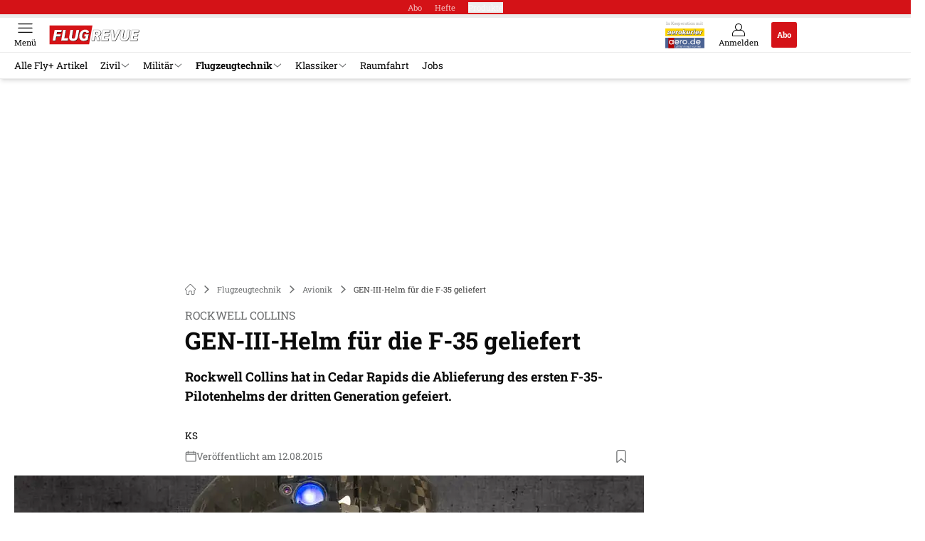

--- FILE ---
content_type: text/html; charset=utf-8
request_url: https://www.flugrevue.de/flugzeugbau/rockwell-collins-gen-iii-helm-fuer-die-f-35-geliefert/
body_size: 40214
content:
<!DOCTYPE html><html lang="de"><head><meta charSet="utf-8"/><style>
                        @font-face {
                            font-display: swap;
                            font-family: &quot;Roboto Slab&quot;;
                            font-style: normal;
                            font-weight: 300;
                            src:  url(&quot;/fonts/roboto-slab/roboto-slab-v24-latin-300.woff2&quot;);
                        }
                        @font-face {
                            font-display: swap;
                            font-family: &quot;Roboto Slab&quot;;
                            font-style: normal;
                            font-weight: 400;
                            src:  url(&quot;/fonts/roboto-slab/roboto-slab-v24-latin-regular.woff2&quot;);
                        }
                        @font-face {
                            font-display: swap;
                            font-family: &quot;Roboto Slab&quot;;
                            font-style: normal;
                            font-weight: 700;
                            src: url(&quot;/fonts/roboto-slab/roboto-slab-v24-latin-700.woff2&quot;);
                        }</style><link rel="preload" href="/fonts/roboto-slab/roboto-slab-v24-latin-300.woff2" as="font" type="font/woff2"/><link rel="preload" href="/fonts/roboto-slab/roboto-slab-v24-latin-regular.woff2" as="font" type="font/woff2"/><link rel="preload" href="/fonts/roboto-slab/roboto-slab-v24-latin-700.woff2" as="font" type="font/woff2"/><link rel="dns-prefetch" href="//online.mps-gba.de"/><link rel="dns-prefetch" href="//script.ioam.de"/><link rel="dns-prefetch" href="//cdns.symplr.de"/><link rel="dns-prefetch" href="//cockpit.symplr.de"/><link rel="dns-prefetch" href="//fast.nexx360.io"/><link rel="dns-prefetch" href="//www.googletagservices.com"/><link rel="dns-prefetch" href="//www.google-analytics.com"/><link rel="dns-prefetch" href="//hb.adscale.de"/><link rel="dns-prefetch" href="//ih.adscale.de"/><link rel="dns-prefetch" href="//securepubads.g.doubleclick.net"/><link rel="dns-prefetch" href="//pubads.g.doubleclick.net"/><link rel="dns-prefetch" href="//googleads.g.doubleclick.net"/><link rel="dns-prefetch" href="//pagead2.googlesyndication.com"/><link rel="apple-touch-icon" href="/apple-touch-icon.png"/><link rel="manifest" href="/manifest.json"/><link rel="mask-icon" href="/safari-pinned-tab.svg"/><link rel="icon" type="image/svg+xml" href="/favicon.svg"/><link rel="shortcut icon" href="/favicon.ico"/><link rel="alternate icon" href="/favicon.ico"/><meta name="apple-mobile-web-app-capable" content="yes"/><meta name="apple-mobile-web-app-status-bar-style" content="default"/><meta name="msapplication-square70x70logo" content="/img/smalltile.png"/><meta name="msapplication-square150x150logo" content="/img/mediumtile.png"/><meta name="msapplication-wide310x150logo" content="/img/widetile.png"/><meta name="msapplication-square310x310logo" content="/img/largetile.png"/><meta name="viewport" content="width=device-width, initial-scale=1"/><link rel="apple-touch-startup-image" href="/img/launch-640x1136.png" media="(device-width: 320px) and (device-height: 568px) and (-webkit-device-pixel-ratio: 2) and (orientation: portrait)"/><link rel="apple-touch-startup-image" href="/img/launch-750x1294.png" media="(device-width: 375px) and (device-height: 667px) and (-webkit-device-pixel-ratio: 2) and (orientation: portrait)"/><link rel="apple-touch-startup-image" href="/img/launch-1242x2148.png" media="(device-width: 414px) and (device-height: 736px) and (-webkit-device-pixel-ratio: 3) and (orientation: portrait)"/><link rel="apple-touch-startup-image" href="/img/launch-1125x2436.png" media="(device-width: 375px) and (device-height: 812px) and (-webkit-device-pixel-ratio: 3) and (orientation: portrait)"/><link rel="apple-touch-startup-image" href="/img/launch-1536x2048.png" media="(min-device-width: 768px) and (max-device-width: 1024px) and (-webkit-min-device-pixel-ratio: 2) and (orientation: portrait)"/><link rel="apple-touch-startup-image" href="/img/launch-1668x2224.png" media="(min-device-width: 834px) and (max-device-width: 834px) and (-webkit-min-device-pixel-ratio: 2) and (orientation: portrait)"/><link rel="apple-touch-startup-image" href="/img/launch-2048x2732.png" media="(min-device-width: 1024px) and (max-device-width: 1024px) and (-webkit-min-device-pixel-ratio: 2) and (orientation: portrait)"/><title>GEN-III-Helm für die F-35 geliefert</title><link rel="canonical" href="https://www.flugrevue.de/flugzeugbau/rockwell-collins-gen-iii-helm-fuer-die-f-35-geliefert/"/><meta name="realurl" content="https://www.flugrevue.de/flugzeugbau/rockwell-collins-gen-iii-helm-fuer-die-f-35-geliefert/"/><meta name="CID" content="14796706"/><meta name="BID" content="6437997"/><meta name="layout" content="897"/><meta name="PageType" content="Artikel"/><meta name="c_lvl" content="0"/><meta name="rp24" content="0"/><meta name="rp" content="0"/><meta name="description" content="Rockwell Collins übergibt in Cedar Rapids den ersten GEN-III-Helm für die F-35."/><meta name="keywords" content="GEN-III-Helm,F-35,Lockheed Martin,Rockwell Collins,Helmdisplay,Rockwell Collins ESA Vision Systems,,Flugzeugtechnik,Avionik"/><meta name="news_keywords" content="GEN-III-Helm,F-35,Lockheed Martin,Rockwell Collins,Helmdisplay,Rockwell Collins ESA Vision Systems,,Flugzeugtechnik,Avionik"/><meta name="article:published_time" content="2015-08-12T10:33:00"/><meta name="date" content="2015-08-12T10:33:00"/><meta property="fb:pages" content="99610948404"/><meta property="og:type" content="article"/><meta name="article:opinion" content="false"/><meta name="article:content_tier" content="free"/><meta name="article:tag" content="Flugzeugtechnik, Avionik"/><meta property="og:image" content="https://img.flugrevue.de/_/bg:FFFFFF/f:best/h:1238/rt:fill/w:2200/plain/1230810.jpg"/><meta property="og:image:width" content="2200"/><meta property="og:image:type" content="image/jpeg"/><meta property="og:image:height" content="1238"/><meta property="og:title" content="GEN-III-Helm für die F-35 geliefert"/><meta property="og:description" content="Rockwell Collins hat in Cedar Rapids die Ablieferung des ersten F-35-Pilotenhelms der dritten Generation gefeiert."/><meta property="og:url" content="https://www.flugrevue.de/flugzeugbau/rockwell-collins-gen-iii-helm-fuer-die-f-35-geliefert/"/><meta name="title" content="GEN-III-Helm für die F-35 geliefert"/><meta name="headline" content="Rockwell Collins"/><meta name="thumbnail" content="https://img.flugrevue.de/_/bg:FFFFFF/f:best/h:113/rt:fill/w:170/plain/1230810.jpg"/><meta name="thumbnailRotationTeaser" content="https://img.flugrevue.de/_/bg:FFFFFF/f:best/h:439/rt:fill/w:780/plain/1230810.jpg"/><meta name="thumbnailRubricBig" content="https://img.flugrevue.de/_/bg:FFFFFF/f:best/h:214/rt:fill/w:380/plain/1230810.jpg"/><meta name="thumbnailRubricTiny" content="https://img.flugrevue.de/_/bg:FFFFFF/f:best/h:140/rt:fill/w:245/plain/1230810.jpg"/><meta name="thumbnailSideFiveEntry" content="https://img.flugrevue.de/_/bg:FFFFFF/f:best/h:90/rt:fill/w:135/plain/1230810.jpg"/><meta name="treepath_lvl0" content="53511"/><meta name="treepath_lvl1" content="53919"/><meta name="treepath_lvl2" content="53921"/><meta name="bereich" content="StatischeSeiten"/><meta name="article:section" content="StatischeSeiten"/><meta name="author" content="KS"/><meta name="full_treepath" content="|,53511,53919,53921,|"/><meta name="publisher" content="FLUG REVUE"/><meta name="Portal_Select" content="FLUG"/><meta name="navigation_ebene_1" content="Flugzeugtechnik"/><meta name="navigation_ebene_2" content="Avionik"/><meta name="filtertyp" content="Fotoshow"/><meta name="paid-content" content="free"/><meta name="theme-color" content="#d30d14"/><meta name="robots" content="max-image-preview:large"/><meta name="next-head-count" content="87"/><script type="speculationrules">{"prefetch":[{"source":"document","requires":["anonymous-client-ip-when-cross-origin"],"referrer_policy":"strict-origin","where":{"selector_matches":"a[data-can-prefetch='1'][href^='/']"},"eagerness":"moderate"}]}</script><script id="upscore-queue-init" data-nscript="beforeInteractive">(function(w,u){w[u]=w[u]||function(){(w[u].q=w[u].q||[]).push(arguments)}})(window,'upScore');</script><script id="ads-slots-static-vars" data-nscript="beforeInteractive">
             window.get_sixt_teaser_url=function(t){return window.matchMedia("(max-width: 1024px)").matches?location.protocol+"//"+location.host+"/api/adteaser/sixt_mobile/?containerId="+encodeURIComponent(14796706)+"&trackingUrl="+(t||""):location.protocol+"//"+location.host+"/api/adteaser/sixt/?containerId="+encodeURIComponent(14796706)+"&trackingUrl="+(t||"")};window.get_autohero_teaser_url=function(t){return window.matchMedia("(max-width: 1024px)").matches?location.protocol+"//"+location.host+"/api/adteaser/autohero_mobile/?containerId="+encodeURIComponent(14796706)+"&trackingUrl="+(t||""):location.protocol+"//"+location.host+"/api/adteaser/autohero/?containerId="+encodeURIComponent(14796706)+"&trackingUrl="+(t||"")};window.get_heycar_teaser_url=function(t){return window.matchMedia("(max-width: 1024px)").matches?location.protocol+"//"+location.host+"/api/adteaser/heycar_mobile/?containerId="+encodeURIComponent(14796706)+"&trackingUrl="+(t||""):location.protocol+"//"+location.host+"/api/adteaser/heycar/?containerId="+encodeURIComponent(14796706)+"&trackingUrl="+(t||"")};window.APE_IS_GALLERY=true;window.APE_IS_STORY=false;window.MPS_pagetype="article";window.SDM_defzone=typeof SDM_defzone!=="undefined"?SDM_defzone:"Flugzeugtechnik";window.APE_ExklusivWerbung=false;window.MPS_MRnoHPA=true;
                        </script><script id="ads-slots-no-jump" data-nscript="beforeInteractive">window.MPS_specialAUs=["noad","speciala","specialb","specialc","speciald","speciale","specialf","specialg","specialh","speciali","specialj","specialk","speciall","specialm","specialn","specialo","specialp"];window.MPS_isMob=window.matchMedia("(max-width: 1024px)").matches;window.MPS_isMobile=window.matchMedia("(max-width: 1024px)").matches;window.MPS_isTab=window.matchMedia("(max-width: 1370px)").matches;window.CLS_html=window.CLS_html||{};CLS_html.appendStyles=function(stylesToUse,elem,id){var kopf=typeof elem!=="undefined"?elem:document.kopf||document.getElementsByTagName("html")[0];var style=document.createElement("style");style.type="text/css";style.className="MPSVER";if(typeof id!=="undefined"){style.id=id}
if(style.styleSheet){style.styleSheet.cssText=stylesToUse}else{style.appendChild(document.createTextNode(stylesToUse))}
kopf.appendChild(style)};if(window.SDM_defzone!=="noad"&&window.SDM_defzone!=="NoAd"){if(window.MPS_isMob){window.top.CLS_html.appendStyles("#sdgSlotContainer-topmobile {min-height: 250px; display: flex; justify-content: center; align-items: center;} .sdgRemoved {display: none !important;}",document.getElementsByTagName("html")[0],"CLS_Top1_MinHeight");window.top.CLS_html.appendStyles("#sdgSlotContainer-topmobile2 {min-height: 250px; display: flex; justify-content: center; align-items: center;}",document.getElementsByTagName("html")[0],"CLS_Top2_MinHeight");window.top.CLS_html.appendStyles('[data-mps_adname="topmobile"] {min-height: 250px; display: flex; justify-content: center; align-items: center;}',document.getElementsByTagName("html")[0],"CLS_Top1_MinHeight");window.top.CLS_html.appendStyles('[data-mps_adname="topmobile2"] {min-height: 250px; display: flex; justify-content: center; align-items: center;}',document.getElementsByTagName("html")[0],"CLS_Top2_MinHeight");window.top.CLS_html.appendStyles("#sdgSlotContainer-topmobile3 {min-height: 150px; display: flex; justify-content: center; align-items: center;}",document.getElementsByTagName("html")[0],"CLS_Top3ff_MinHeight");window.top.CLS_html.appendStyles("#sdgSlotContainer-topmobile4 {min-height: 150px; display: flex; justify-content: center; align-items: center;}",document.getElementsByTagName("html")[0],"CLS_Top3ff_MinHeight");window.top.CLS_html.appendStyles("#sdgSlotContainer-topmobile5 {min-height: 100px; display: flex; justify-content: center; align-items: center;}",document.getElementsByTagName("html")[0],"CLS_Top3ff_MinHeight");window.top.CLS_html.appendStyles('[data-mps_adname="topmobile3"] {min-height: 250px; display: flex; justify-content: center; align-items: center;}',document.getElementsByTagName("html")[0],"CLS_Top3ff_MinHeight");window.top.CLS_html.appendStyles('[data-mps_adname="topmobile4"] {min-height: 250px; display: flex; justify-content: center; align-items: center;}',document.getElementsByTagName("html")[0],"CLS_Top3ff_MinHeight");window.top.CLS_html.appendStyles('[data-mps_adname="topmobile5"] {min-height: 250px; display: flex; justify-content: center; align-items: center;}',document.getElementsByTagName("html")[0],"CLS_Top3ff_MinHeight");window.top.CLS_html.appendStyles('[data-mps_adname="topmobile6"] {min-height: 150px; display: flex; justify-content: center; align-items: center;}',document.getElementsByTagName("html")[0],"CLS_Top3ff_MinHeight");window.top.CLS_html.appendStyles('[data-mps_adname="topmobile7"] {min-height: 150px; display: flex; justify-content: center; align-items: center;}',document.getElementsByTagName("html")[0],"CLS_Top3ff_MinHeight");window.top.CLS_html.appendStyles('[data-mps_adname="topmobile8"] {min-height: 150px; display: flex; justify-content: center; align-items: center;}',document.getElementsByTagName("html")[0],"CLS_Top3ff_MinHeight")}else{window.top.CLS_html.appendStyles("body:not(.FPbySDG) #sdgSlotContainer-banner {min-height: 250px; display: flex; justify-content: center; align-items: center;} #sdgSlotContainer-banner.sdgRemoved {display: none !important;} #sdgAdServerContainer-banner {margin: 0 auto;} #div-gpt-ad-banner {min-height: initial;}",document.getElementsByTagName("html")[0],"CLS_Banner_MinHeight");window.top.CLS_html.appendStyles('body:not(.FPbySDG) [data-mps_adname="banner"] {min-height: 250px; display: flex; justify-content: center; align-items: center;} [data-mps_adname="banner"] {min-height: initial;}',document.getElementsByTagName("html")[0],"CLS_Banner_MinHeight");window.top.CLS_html.appendStyles('[data-mps_adname="banner2"] {min-height: 250px; display: flex; justify-content: center; align-items: center;}',document.getElementsByTagName("html")[0],"CLS_Banner2_MinHeight");window.top.CLS_html.appendStyles('[data-mps_adname="banner3"] {min-height: 250px; display: flex; justify-content: center; align-items: center;}',document.getElementsByTagName("html")[0],"CLS_Banner3_MinHeight");window.top.CLS_html.appendStyles("#sdgSlotContainer-rectangle {min-height: 250px; display: flex; justify-content: center; align-items: center;}",document.getElementsByTagName("html")[0],"CLS_MRHPA_MinHeight");window.top.CLS_html.appendStyles('[data-mps_adname="rectangle"] {min-height: 250px; display: flex; justify-content: center; align-items: center;}',document.getElementsByTagName("html")[0],"CLS_MRHPA_MinHeight")}
if(!(window.APE_ExklusivWerbung&&APE_ExklusivWerbung)){if(window.MPS_isMob){window.top.CLS_html.appendStyles(".aero-sponsored {min-height: 364px;}",document.getElementsByTagName("html")[0],"CLS_SpSec_MinHeight")}
if(window.MPS_isMob){window.top.CLS_html.appendStyles("#div-gpt-ad-art_con_oben {min-height: 334px; display: flex; justify-content: center; align-items: center;}",document.getElementsByTagName("html")[0],"CLS_artconOben_MinHeight");window.top.CLS_html.appendStyles("#div-gpt-ad-art_con_unten {min-height: 334px; display: flex; justify-content: center; align-items: center;}",document.getElementsByTagName("html")[0],"CLS_artconUnten_MinHeight");window.top.CLS_html.appendStyles("#div-gpt-ad-idx_con_oben {display: flex; justify-content: center; align-items: center;}",document.getElementsByTagName("html")[0],"CLS_idxconOben_centered");window.top.CLS_html.appendStyles("#div-gpt-ad-idx_con_unten {display: flex; justify-content: center; align-items: center;}",document.getElementsByTagName("html")[0],"CLS_idxconUnten_centered")}else{window.top.CLS_html.appendStyles("#div-gpt-ad-art_con_oben {min-height: 145px;}",document.getElementsByTagName("html")[0],"MPS_artconOben_MinHeight");window.top.CLS_html.appendStyles("#div-gpt-ad-art_con_unten {min-height: 145px;}",document.getElementsByTagName("html")[0],"MPS_artconUnten_MinHeight")}}}else{document.documentElement.style.setProperty("--height-stroer-billboard","0px");document.documentElement.style.setProperty("--height-stroer-topmobile","0px");document.documentElement.style.setProperty("--height-stroer-topmobile2","0px")}
window.top.CLS_html.appendStyles(".va-stroer-billboard:has(div#sdgSlotContainer-banner) {--height-stroer-billboard: 0px;}",document.getElementsByTagName("html")[0],"CLS_DTM-2605_fixV");window.top.CLS_html.appendStyles(".mps-ad-container-sizer-topmobile:has(div#sdgSlotContainer-topmobile) {--height-stroer-topmobile: 0px;}",document.getElementsByTagName("html")[0],"CLS_DTM-2876_fixV");window.top.CLS_html.appendStyles(".mps-ad-container-sizer-topmobile2:has(div#sdgSlotContainer-topmobile2) {--height-stroer-topmobile2: 0px;}",document.getElementsByTagName("html")[0],"CLS_DTM-2876_fixV");</script><script id="cmp-initialization" data-description="cmp initialization" data-nscript="beforeInteractive">
                function _typeof(t){return(_typeof="function"==typeof Symbol&&"symbol"==typeof Symbol.iterator?function(t){return typeof t}:function(t){return t&&"function"==typeof Symbol&&t.constructor===Symbol&&t!==Symbol.prototype?"symbol":typeof t})(t)}!function(){for(var t,e,o=0,a=[],n=window,r=n;r;){try{if(r.frames.__tcfapiLocator){t=r;break}}catch(f){}if(r.parent===r||r===n.top||(r=n.parent,o>10))break;o++}t||(function t(){var e=n.document,o=!!n.frames.__tcfapiLocator;if(!o){if(e.body){var a=e.createElement("iframe");a.style.cssText="display:none",a.name="__tcfapiLocator",e.body.appendChild(a)}else setTimeout(t,5)}return!o}(),n.__tcfapi=function(){for(var t=arguments.length,o=Array(t),n=0;n<t;n++)o[n]=arguments[n];if(!o.length)return a;"setGdprApplies"===o[0]?o.length>3&&2===parseInt(o[1],10)&&"boolean"==typeof o[3]&&(e=o[3],"function"==typeof o[2]&&o[2]("set",!0)):"ping"===o[0]?"function"==typeof o[2]&&o[2]({gdprApplies:e,cmpLoaded:!1,cmpStatus:"stub"}):a.push(o)},n.addEventListener("message",function(t){var e="string"==typeof t.data,o={};if(e)try{o=JSON.parse(t.data)}catch(a){}else o=t.data;var n="object"===_typeof(o)?o.__tcfapiCall:null;n&&window.__tcfapi(n.command,n.version,function(o,a){var r={__tcfapiReturn:{returnValue:o,success:a,callId:n.callId}};t&&t.source&&t.source.postMessage&&t.source.postMessage(e?JSON.stringify(r):r,"*")},n.parameter)},!1))}();
                </script><script id="cmp-initialization-2" data-nscript="beforeInteractive">
                   window._sp_queue=window._sp_queue||[];window._sp_=window._sp_||{config:{propertyHref:"https://www.flugrevue.de/flugzeugbau/rockwell-collins-gen-iii-helm-fuer-die-f-35-geliefert/",accountId:1061,gdpr:{consentLanguage:navigator.language.split("-").shift()},baseEndpoint:"https://privacy.flugrevue.de",isSPA:!0,targetingParams:{acps:!1,cld:false}}};
                </script><script id="schemaOrg" type="application/ld+json" data-nscript="beforeInteractive">{"@graph":[{"@context":"https://schema.org","@type":"BreadcrumbList","itemListElement":[{"@type":"ListItem","position":1,"name":"Startseite","item":"https://www.flugrevue.de"},{"@type":"ListItem","position":2,"name":"Flugzeugtechnik","item":"https://www.flugrevue.de/flugzeugbau/"},{"@type":"ListItem","position":3,"name":"Avionik","item":"https://www.flugrevue.de/flugzeugbau/avionik/"},{"@type":"ListItem","position":4,"name":"GEN-III-Helm für die F-35 geliefert"}]},{"@context":"https://schema.org","@type":"Article","articleBody":"Mit dem einmal mehr umkonstruierten Modell sollen die vielen Schwachpunkte der Vorgängerausführungen behoben werden. Die Verbesserungen betreffen laut Hersteller eine bessere Nachtsichtkamera, Änderungen an den Flüssigkristall-Displays, eine automatische Kalibrierung und diverse Anpassungen der Software.Die Helme des Gen-III-Standards werden mit den F-35 des Produktionsloses 7 ab kommendem Jahr in die Truppe eingeführt. Derzeit nutzen die Piloten noch Gen-2-Helme. Insgesamt 200 Exemplare wurden bisher bei Rocwell Collins ESA Vision Systems gebaut und individuell an die Piloten des Kampfjets der fünften Generation angepasst.Die F-35 ist auf einen High-Tech-Helm mit leistungsstarkem Helmdisplay angewiesen, da es kein Head-up-Display gibt. Alle Flugführungsinformationen und Zielzuweisungen werden auf dem Visier eingeblendet. Darüber hinaus ist es möglich, Bilder der sechs an der Zelle verteilten Kameras des DAS darzustellen.\n","articleSection":"Flugzeugtechnik, Avionik, ","author":[{"@context":"https://schema.org","@type":"Person","name":"KS","jobTitle":"","url":""}],"headline":"GEN-III-Helm für die F-35 geliefert","dateModified":"2019-02-06T19:58:00.000Z","url":"https://www.flugrevue.de/flugzeugbau/rockwell-collins-gen-iii-helm-fuer-die-f-35-geliefert/","description":"Rockwell Collins übergibt in Cedar Rapids den ersten GEN-III-Helm für die F-35.","inLanguage":"deutsch, german","keywords":"GEN-III-Helm, F-35, Lockheed Martin, Rockwell Collins, Helmdisplay, Rockwell Collins ESA Vision Systems, ","publisher":[{"@context":"https://schema.org/","@type":"Organization","name":"flugrevue","logo":{"@type":"ImageObject","url":"https://www.flugrevue.de/img/fr/logo.jpg"}}],"datePublished":"2019-02-06T19:58:00.000Z","mainEntityOfPage":{"@type":"WebPage","@id":"https://www.flugrevue.de/flugzeugbau/rockwell-collins-gen-iii-helm-fuer-die-f-35-geliefert/","relatedLink":[]},"isFamilyFriendly":true,"thumbnailUrl":"https://img.flugrevue.de/_/bg:FFFFFF/f:best/h:619/rt:fill/w:1100/plain/1230810.jpg","image":[{"@type":"ImageObject","url":"https://img.flugrevue.de/_/bg:FFFFFF/f:best/h:1238/rt:fill/w:2200/plain/1230810.jpg","width":2200,"height":1238},{"@type":"ImageObject","url":"https://img.flugrevue.de/_/bg:FFFFFF/f:best/h:2200/rt:fill/w:2200/plain/1230810.jpg","width":2200,"height":2200},{"@type":"ImageObject","url":"https://img.flugrevue.de/_/bg:FFFFFF/f:best/rt:fill/w:2200/plain/1230810.jpg","width":2200,"height":1654}]}]}</script><script type="text/javascript" id="usermode" data-nscript="beforeInteractive"> (function () {
                    try {
                    const savedTheme = document.cookie.match(/(^|;\s*)userModeTheme=([^;]*)/)?.[2];
                    if (savedTheme === 'dark' || savedTheme === 'light') {
                    document.documentElement.setAttribute('data-theme', savedTheme);
                    return;
                }

                    const prefersDark = window.matchMedia('(prefers-color-scheme: dark)').matches;
                    document.documentElement.setAttribute('data-theme', prefersDark ? 'dark' : 'light');
                } catch(e) {
                    document.documentElement.setAttribute('data-theme', 'light');
                }
                })();</script><link rel="preload" href="/_next/static/css/91565c845bd30e8c.css" as="style"/><link rel="stylesheet" href="/_next/static/css/91565c845bd30e8c.css" data-n-g=""/><link rel="preload" href="/_next/static/css/5640899a8096d4c6.css" as="style"/><link rel="stylesheet" href="/_next/static/css/5640899a8096d4c6.css" data-n-p=""/><link rel="preload" href="/_next/static/css/6b2b1a864f2d8143.css" as="style"/><link rel="stylesheet" href="/_next/static/css/6b2b1a864f2d8143.css" data-n-p=""/><link rel="preload" href="/_next/static/css/0146859daa0077c4.css" as="style"/><link rel="stylesheet" href="/_next/static/css/0146859daa0077c4.css"/><link rel="preload" href="/_next/static/css/b6e0b8c8354a68a6.css" as="style"/><link rel="stylesheet" href="/_next/static/css/b6e0b8c8354a68a6.css"/><link rel="preload" href="/_next/static/css/65209980c17464f8.css" as="style"/><link rel="stylesheet" href="/_next/static/css/65209980c17464f8.css"/><link rel="preload" href="/_next/static/css/3dfae425ee59a163.css" as="style"/><link rel="stylesheet" href="/_next/static/css/3dfae425ee59a163.css"/><noscript data-n-css=""></noscript><script defer="" nomodule="" src="/_next/static/chunks/polyfills-c67a75d1b6f99dc8.js"></script><script src="https://online.mps-gba.de/praeludium_src/mso/symplr_prefix.js" defer="" data-nscript="beforeInteractive"></script><script src="https://cdns.symplr.de/flugrevue.de/flugrevue.js" defer="" data-nscript="beforeInteractive"></script><script src="//online.mps-gba.de/praeludium/flugrevue_mso.js?v=2" defer="" data-nscript="beforeInteractive"></script><script src="https://proxy.flugrevue.de/consent-mapping/script.js" defer="" data-nscript="beforeInteractive"></script><script src="https://privacy.flugrevue.de/unified/wrapperMessagingWithoutDetection.js" defer="" data-nscript="beforeInteractive"></script><script defer="" src="/_next/static/chunks/plenigoplus.2847e6f92546c5e8.js"></script><script defer="" src="/_next/static/chunks/structureschemaorg.30db8617f9600b58.js"></script><script defer="" src="/_next/static/chunks/plenigooverlay.72b13617de418d2f.js"></script><script defer="" src="/_next/static/chunks/2405.964cf3a43832b494.js"></script><script defer="" src="/_next/static/chunks/articleinlineexploremore.9232cc6b257a09ba.js"></script><script defer="" src="/_next/static/chunks/articleteaserreadalso.3045d903d584517e.js"></script><script defer="" src="/_next/static/chunks/articleteasertopteaser.d6a56a682bd9d593.js"></script><script defer="" src="/_next/static/chunks/articlerelatedtopics.94b2e7280f9be797.js"></script><script src="/_next/static/chunks/webpack-8db80e5c834ebe24.js" defer=""></script><script src="/_next/static/chunks/framework-32e8134c776cddae.js" defer=""></script><script src="/_next/static/chunks/main-4e988639c2f138bd.js" defer=""></script><script src="/_next/static/chunks/pages/_app-cbe2fa617929c7cc.js" defer=""></script><script src="/_next/static/chunks/6417-e71db1eae00df142.js" defer=""></script><script src="/_next/static/chunks/5170-8f49ff1cb555b4b0.js" defer=""></script><script src="/_next/static/chunks/pages/%5B...speakingUrl%5D-71af4abfbc127d77.js" defer=""></script><script src="/_next/static/E34Fvzwvck4ZCeALymxgI/_buildManifest.js" defer=""></script><script src="/_next/static/E34Fvzwvck4ZCeALymxgI/_ssgManifest.js" defer=""></script></head><body><div id="__next"><div class="theme-flug"><!--$--> <!-- --> <link rel="preload" href="https://data-2732fcab6f.flugrevue.de/iomm/latest/manager/base/es6/bundle.js" as="script" id="IOMmBundle"/><link rel="preload" href="https://data-2732fcab6f.flugrevue.de/iomm/latest/bootstrap/loader.js" as="script"/><div></div><div></div><noscript><p><img src="https://matomo.flugrevue.de/matomo.php?idsite=13&amp;rec=1&amp;e_c=Custom%20Events&amp;e_a=JavaScript%20disabled&amp;e_n=true" style="border:0" alt=""/></p></noscript><div></div><div data-tracking="top-bar" class="va-header-meta relative z-101 font-skin-primary text-2xs h-px-20 px-4 flex items-center justify-center space-x-4 header_meta-nav-color__5x8sj bg-skin-primary"><nav class="block items-center space-x-4"><span class="inline-block relative header_meta-nav-color__5x8sj"><a class="relative z-30" rel="noopener noreferrer" href="/abos/?utm_source=header&amp;utm_medium=hier_abonnieren&amp;utm_campaign=flyplus&amp;utm_content=FR25003">Abo</a></span><a class="inline-flex" rel="noopener noreferrer" target="_blank" href="https://shop.motorpresse.de/zeitschriften/luftfahrt/flugrevue/abo-print.html?hnr=extern.verlag.flugrevue.navigation">Hefte</a></nav><button>Produkte</button></div><div data-tracking="header" data-header-container="true" class="va-header-outer w-full lg:box-content top-0 left-0 z-100 sticky top-0" id="va-header-container"><div class="size-full shadow-md"><div class="va-article-progress-bar relative left-0 z-30 h-1 w-full overflow-hidden bg-skin-grey-medium"><div class="va-article-progress-fill relative -left-full size-full bg-skin-primary transition-transform ease-linear" style="transform:translateX(0%)"></div></div><header class="va-header font-skin-primary relative z-20 transition-all duration-500 overflow-hidden header_header__9JgsT header_scroll-up__MDGw8"><div class="px-4 lg:px-0 header_header-top__cd6Jj"><div class="va-fireplace-wrapper w-full max-w-outer mx-auto lg:pr-px-160 lg:box-content"><div class="relative flex h-px-48 w-full max-w-outer items-center justify-end space-x-4 md:space-x-0"><div class="absolute md:left-px-40 top-0 -left-4 lg:left-px-60"><a data-tracking="logo" class="block va-header-logo h-px-48 h-px-30 block w-px-150" rel="noopener noreferrer" href="/"><div class="flex size-full items-center justify-center"><svg id=":R5dqi3cm:" loading="eager" class="w-px-150 px-2" aria-labelledby="flugLogo" role="img"><title id="flugLogo">Flug Revue Logo</title><use href="/_next/static/img/flug/logo.svg#root" height="100%" width="100%" aria-hidden="true"></use></svg></div></a></div><div class="flex items-center space-x-4  lg:pr-px-20"><div class="w-px-60"><span class="mb-0.5 hidden text-center font-skin-primary text-skin-grey sm:block header_magazine-aero__O9QWM">In Kooperation mit</span><a class="mx-auto mb-0.5 hidden h-px-11 w-px-55 sm:block" rel="noopener noreferrer" href="https://www.aerokurier.de/"><img loading="lazy" src="/_next/static/img/logos/aero.svg" class="w-full" alt="" height="11" width="55"/></a><a class="mx-auto hidden h-px-15 w-px-55 sm:block" rel="noopener noreferrer" href="https://www.aero.de/"><img loading="lazy" src="/_next/static/img/logos/aerode.svg" class="w-full" alt="" height="15" width="55"/></a></div><a data-tracking="profile" class="va-header-icon flex flex-col items-center cursor-pointer" rel="noopener noreferrer" href="/login/"><div class="h-px-21 flex justify-center text-center"><svg id=":Rdpdqi3cm:" class="h-px-18 w-px-18 va-header-icon mx-auto mb-1 buttonHeader_inactive__DB3Ye" aria-labelledby="iconUser" role="img"><title id="iconUser">Anmelden</title><use href="/_next/static/img/icon-user.svg#root" height="100%" width="100%" aria-hidden="true"></use></svg></div><div class="text-2xs leading-none font-skin-primary relative buttonHeader_inactive__DB3Ye">Anmelden</div></a><a data-tracking="Abo" class="flex size-px-36 items-center justify-center rounded-sm bg-skin-primary px-4 font-skin-primary text-2xs font-bold text-skin-white" rel="noopener noreferrer" href="/abos/?utm_source=header&amp;utm_medium=hier_abonnieren&amp;utm_campaign=flyplus&amp;utm_content=FR25003">Abo</a></div><div class="md:absolute md:left-0 lg:left-px-20"><span class="va-header-icon flex flex-col items-center cursor-pointer" data-tracking="menu" tabindex="1"><div class="h-px-21 flex justify-center text-center"><svg id=":Rtdqi3cm:" class="h-px-13 va-header-icon mb-1 w-5 buttonHeader_inactive__DB3Ye" aria-labelledby="iconMenu" role="img"><title id="iconMenu">Menü öffnen</title><use href="/_next/static/img/icon-menu.svg#root" height="100%" width="100%" aria-hidden="true"></use></svg></div><div class="text-2xs leading-none font-skin-primary relative buttonHeader_inactive__DB3Ye">Menü</div></span></div></div></div></div><div data-tracking="header-nav" class="va-main-nav font-skin-primary header_main-nav__1Pmt4"><div data-tracking="sub-menu" class="va-fireplace-wrapper mx-auto w-full max-w-outer lg:box-content lg:pr-px-160"><div class="max-w-px-1120 px-0.5 md:px-px-10 lg:box-content header_nav-swiper__mrSj8 xl:pl-px-20"><div class="swiper text-sm"><div class="swiper-wrapper"><div class="swiper-slide"><a class="va-main-nav-second-link text-2xs lg:text-xs leading-none header_text-color__aeqAR pr-2" rel="noopener noreferrer" href="/fly-plus-artikel/">Alle Fly+ Artikel</a></div><div class="swiper-slide"><a class="va-main-nav-link text-2xs lg:text-xs leading-none flex items-center gap-1 relative cursor-pointer px-2 header_text-color__aeqAR" rel="noopener noreferrer" href="/zivile-luftfahrt/">Zivil<svg id=":R56aadqi3cm:" class="w-3 h-1.5 header_arrow-color__n0pEH" aria-labelledby=":R56aadqi3cmH1:" role="img"><title id=":R56aadqi3cmH1:">Menü aufklappen</title><use href="/_next/static/img/arrow-rubric-bar.svg#root" height="100%" width="100%" aria-hidden="true"></use></svg></a></div><div class="swiper-slide"><a class="va-main-nav-link text-2xs lg:text-xs leading-none flex items-center gap-1 relative cursor-pointer px-2 header_text-color__aeqAR" rel="noopener noreferrer" href="/militaer/">Militär<svg id=":R56eadqi3cm:" class="w-3 h-1.5 header_arrow-color__n0pEH" aria-labelledby=":R56eadqi3cmH1:" role="img"><title id=":R56eadqi3cmH1:">Menü aufklappen</title><use href="/_next/static/img/arrow-rubric-bar.svg#root" height="100%" width="100%" aria-hidden="true"></use></svg></a></div><div class="swiper-slide"><a class="va-main-nav-link text-2xs lg:text-xs leading-none flex items-center gap-1 relative cursor-pointer px-2 header_text-color__aeqAR font-semibold" rel="noopener noreferrer" href="/flugzeugbau/">Flugzeugtechnik<svg id=":R56iadqi3cm:" class="w-3 h-1.5 header_arrow-color__n0pEH" aria-labelledby=":R56iadqi3cmH1:" role="img"><title id=":R56iadqi3cmH1:">Menü aufklappen</title><use href="/_next/static/img/arrow-rubric-bar.svg#root" height="100%" width="100%" aria-hidden="true"></use></svg></a></div><div class="swiper-slide"><a class="va-main-nav-link text-2xs lg:text-xs leading-none flex items-center gap-1 relative cursor-pointer px-2 header_text-color__aeqAR" rel="noopener noreferrer" href="/klassiker/">Klassiker<svg id=":R56madqi3cm:" class="w-3 h-1.5 header_arrow-color__n0pEH" aria-labelledby=":R56madqi3cmH1:" role="img"><title id=":R56madqi3cmH1:">Menü aufklappen</title><use href="/_next/static/img/arrow-rubric-bar.svg#root" height="100%" width="100%" aria-hidden="true"></use></svg></a></div><div class="swiper-slide"><a class="va-main-nav-link text-2xs lg:text-xs leading-none flex items-center gap-1 relative cursor-pointer px-2 header_text-color__aeqAR" rel="noopener noreferrer" href="/raumfahrt/">Raumfahrt</a></div><div class="swiper-slide"><a class="va-main-nav-link text-2xs lg:text-xs leading-none flex items-center gap-1 relative cursor-pointer px-2 header_text-color__aeqAR" rel="noopener noreferrer" href="/stellenmarkt/">Jobs</a></div></div><div class="swiper-button-prev"></div><div class="swiper-button-next"></div></div></div></div></div><div class="absolute bottom-0 left-0 w-full h-px header_border-color__ZYSP1"></div></header></div></div><div data-stroeer="Einfaerbungscontainer" class=""><div class="va-fireplace-wrapper mx-auto box-content lg:w-outer lg:pr-[160px]"><div data-widecol="va-widecol" class="lg:px-[20px] lg:w-content lg:grid-rows-[auto] lg:box-content lg:grid relative lg:grid-cols-2 lg:gap-x-4 bg-skin-white dark:bg-skin-darkmode-black"><div class="va-stroer-billboard hidden lg:block lg:w-content" style="z-index:2"></div><div class="va-commercial-container relative z-10 col-span-2  hidden lg:block "><div class="va-commercial-skyscraper absolute top-0 adsSky_skyscraper__uleaO"></div></div><article data-art-plus="free" data-article-text-wrapper="true" class="va-article empty:hidden lg:col-span-2 text_topic-text__ikecZ"><div class="mx-auto  text_breadcrumb__EVavf lg:w-maincol"><div class="va-static-breadcrumb px-4 lg:px-0 my-px-8 lg:mt-4 lg:mb-0  staticBreadcrumb_breadcrumb__dmfV8"><div class="swiper w-full"><div class="swiper-wrapper"><div class="swiper-slide flex w-auto items-center"><a class="va-breadcrumb-item font-skin-primary text-2xs flex items-center h-px-48 lg:h-auto breadcrumbItem_color__nANSh va-breadcrumb-first uppercase font-extrabold" rel="noopener noreferrer" href="/"><div class="size-px-48 flex items-center justify-center lg:size-auto"><svg id=":R9hi596bcm:" class="w-px-15 h-px-15 breadcrumbItem_arrow__pLBcm" aria-labelledby="iconHome" role="img"><title id="iconHome">Zur Startseite</title><use href="/_next/static/img/icon-home.svg#root" height="100%" width="100%" aria-hidden="true"></use></svg></div></a></div><div class="swiper-slide flex w-auto items-center"><a class="va-breadcrumb-item font-skin-primary text-2xs flex items-center h-px-48 lg:h-auto breadcrumbItem_color__nANSh" rel="noopener noreferrer" href="/flugzeugbau/"><svg id=":R5ii596bcm:" class="va-breadcrumb-item-arrow mr-2 w-px-11 h-px-11 -rotate-90 breadcrumbItem_arrow__pLBcm" role="img"><use href="/_next/static/img/icon-arrow-slim.svg#root" height="100%" width="100%" aria-hidden="true"></use></svg><div>Flugzeugtechnik</div></a></div><div class="swiper-slide flex w-auto items-center"><a class="va-breadcrumb-item font-skin-primary text-2xs flex items-center h-px-48 lg:h-auto breadcrumbItem_color__nANSh" rel="noopener noreferrer" href="/flugzeugbau/avionik/"><svg id=":R5ji596bcm:" class="va-breadcrumb-item-arrow mr-2 w-px-11 h-px-11 -rotate-90 breadcrumbItem_arrow__pLBcm" role="img"><use href="/_next/static/img/icon-arrow-slim.svg#root" height="100%" width="100%" aria-hidden="true"></use></svg><div>Avionik</div></a></div><div class="swiper-slide flex w-auto items-center"><h1 class="va-breadcrumb-item font-skin-primary text-2xs flex items-center h-px-48 lg:h-auto breadcrumbItem_active__8fb4h"><svg id=":R5ki596bcm:" class="va-breadcrumb-item-arrow mr-2 w-px-11 h-px-11 -rotate-90 breadcrumbItem_arrow__pLBcm" role="img"><use href="/_next/static/img/icon-arrow-slim.svg#root" height="100%" width="100%" aria-hidden="true"></use></svg><div>GEN-III-Helm für die F-35 geliefert</div></h1></div></div></div></div></div><div class="z-2 relative text_background-color-top__KjqJ0 lg:max-w-widecol lg:mx-auto" id="articleHeader"><div class="va-article-header relative py-4 lg:relative max-w-maincol mx-auto px-4 lg:px-0"><div class="absolute right-4 top-2.5 flex items-center lg:right-0"></div><h2 class="mb-4"><div class="mb-1 pr-8"><span class="va-subline font-skin-primary block uppercase subline_not-inverted__DOPGV text-xs lg:text-sm ">Rockwell Collins</span></div><div class="hidden"> :</div><div class="md:relative"><span class="va-headline font-skin-primary block break-words empty:hidden font-extrabold headline_not-inverted__Bocr_ text-2xl lg:text-3xl"><span>GEN-III-Helm für die F-35 geliefert</span></span></div></h2><div class="mb-2 max-w-px-620 mx-auto"><div class="va-article-lead"><div class="float-none clear-both font-skin-primary text-base articleLead_article-lead__5F3f_ articleLead_text-color__AMKgQ font-extrabold"><div class="va-text font-skin-primary empty:hidden text_link__REDMW text_text__Q0y3m text-base text_not-inverted__fn7nn"><p>Rockwell Collins hat in Cedar Rapids die Ablieferung des ersten F-35-Pilotenhelms der dritten Generation gefeiert.</p></div></div></div></div><div><div class="va-article-meta inline-flex flex-wrap items-center gap-x-1 w-full font-skin-primary text-xs empty:hidden articleMeta_text-color__p55Z8"><span class="va-article-author no-underline flex items-center mb-2.5">KS</span></div></div><div class="flex items-center justify-between gap-4 empty:mt-0 empty:hidden"><div class="font-skin-primary text-xs flex gap-2 items-center articleHeader_text-date__M_Wxx"><svg id=":Rb6996bcm:" class="size-px-16" aria-labelledby="iconDate" role="img"><title id="iconDate">Artikeldatum</title><use href="/_next/static/img/icon-article-date.svg#root" height="100%" width="100%" aria-hidden="true"></use></svg>Veröffentlicht am 12.08.2015</div><div class="ml-1.5"><span class="va-favorite-badge w-px-14 h-4 duration-200 transition-all"><svg id=":Rl6996bcm:" class="w-px-14 h-4 favoriteBadge_article__W4Y54" aria-labelledby=":Rl6996bcmH1:" role="img"><title id=":Rl6996bcmH1:">Als Favorit speichern</title><use href="/_next/static/img/icon-favorite.svg#root" height="100%" width="100%" aria-hidden="true"></use></svg></span></div></div></div></div><div class="relative lg:px-0 z-2" id="articleMedia"><div><div data-feature="gallery" id="" class="lg:flex lg:justify-between lg:relative mb-4"><div class="relative  articleHeroImage_gallery__l2Nmr"><div role="button" tabindex="0" class="relative mb-4 lg:mb-0 overflow-hidden cursor-pointer aspect-video articleHeroImage_image-container___f9rD"><picture style="display:contents"><source media="(max-width: 1024px)" srcSet="https://img.flugrevue.de/_/bg:FFFFFF/f:best/h:243/rt:fill/w:430/plain/1230810.jpg 1x, https://img.flugrevue.de/_/bg:FFFFFF/f:best/h:486/rt:fill/w:860/plain/1230810.jpg 2x"/><source media="(min-width: 1024px)" srcSet="https://img.flugrevue.de/_/bg:FFFFFF/f:best/h:498/rt:fill/w:885/plain/1230810.jpg 1x, https://img.flugrevue.de/_/bg:FFFFFF/f:best/h:996/rt:fill/w:1770/plain/1230810.jpg 2x"/><img fetchPriority="high" src="https://img.flugrevue.de/_/bg:FFFFFF/f:best/h:243/rt:fill/w:430/plain/1230810.jpg" class="aspect-video absolute left-0 top-0 w-full " alt="GEN-III-Helm für die F-35 geliefert" title="" height="243" width="430" sizes="100vw"/></picture><div class="absolute bottom-2 right-4"><span class="va-image-copyright [text-shadow:_0_0_1px_#0a0a0a,_0_1px_2px_#0a0a0a,_0_0_2px_#0a0a0a] block font-skin-primary text-2xs text-skin-white"></span></div></div><div class="absolute bottom-6 right-2 z-10 lg:hidden"><button type="button" class="va-button font-skin-primary text-sm inline-flex items-center buttons_button-padding__Kgfgc cursor-pointer text-skin-white rounded-full bg-skin-primary"><svg id=":R37996bcm:" class="inline-block relative mr-2.5 w-px-18 h-4 " role="img"><use href="/_next/static/img/icon-gallery.svg#root" height="100%" width="100%" aria-hidden="true"></use></svg>44 Bilder</button></div></div><div class="va-article-hero-thumbs hidden cursor-pointer lg:flex lg:space-x-0 lg:flex-col lg:space-y-2 articleHeroImage_gallery-image-container__t2Xz4"></div></div></div></div><div class="lg:flex lg:justify-between" id="maincol_article"><div class="va-maincol lg:relative mx-auto w-full  lg:w-maincol"><div class="mps-ad-container-sizer-topmobile va-commercial-container relative z-10 commercial block lg:hidden empty:hidden"><div>
    
        <div id="flugrevue.de_Topmobile_1"></div>
    
    
</div></div><div class="w-full"><div><div><div class="font-skin-primary text-base float-none clear-both va-article-text text_article-text__StdsF text_text-color__jPPGo text_highlight-color__KmUP6 text_text-general__7AZaE font-light text_not-lato__ve_io"><div><p>Mit dem einmal mehr umkonstruierten Modell sollen die vielen Schwachpunkte der Vorgängerausführungen behoben werden. Die Verbesserungen betreffen laut Hersteller eine bessere Nachtsichtkamera, Änderungen an den Flüssigkristall-Displays, eine automatische Kalibrierung und diverse Anpassungen der Software.<br><br>Die Helme des Gen-III-Standards werden mit den F-35 des Produktionsloses 7 ab kommendem Jahr in die Truppe eingeführt. Derzeit nutzen die Piloten noch Gen-2-Helme. Insgesamt 200 Exemplare wurden bisher bei Rocwell Collins ESA Vision Systems gebaut und individuell an die Piloten des Kampfjets der fünften Generation angepasst.<br><br>Die F-35 ist auf einen High-Tech-Helm mit leistungsstarkem Helmdisplay angewiesen, da es kein Head-up-Display gibt. Alle Flugführungsinformationen und Zielzuweisungen werden auf dem Visier eingeblendet. Darüber hinaus ist es möglich, Bilder der sechs an der Zelle verteilten Kameras des DAS darzustellen.</p></div><div class="mps-ad-container-sizer-topmobile2 va-commercial-container relative z-10 commercial block lg:hidden empty:hidden"><div>
    
        <div id="flugrevue.de_Topmobile_2"></div>
    
    
</div></div><div style="width:100%;height:200px"></div><div style="width:100%;height:200px"></div><div style="width:100%;height:200px"></div><div style="width:100%;height:200px"></div><div style="width:100%;height:200px"></div><div style="width:100%;height:200px"></div><div style="width:100%;height:200px"></div></div></div></div></div></div></div></article><div style="width:100%;height:220px"></div><div class="relative z-10  lg:col-span-2 teaserTopFive_list-general___2bvX teaserTopFive_background-color__7HgWQ teaserTopFive_border-color__YLgYf"><div><section class="va-teaser-list relative z-10 lg:col-span-2 py-4 lg:py-8 px-4 lg:px-0  listWrapper_background__GQzGH"><div class="mb-4"><div class="md:relative"><span class="va-headline font-skin-primary block break-words empty:hidden font-extrabold headline_not-inverted__Bocr_ text-sm lg:text-lg text-center uppercase relative pb-2 after:w-px-30 after:h-px-5 after:block after:bg-skin-primary after:absolute after:left-1/2 after:-translate-x-1/2 after:-bottom-0">Meist gelesen</span></div></div><div class="divide-y teaserTopFive_divide-color__F4y9_"><div><a data-can-prefetch="1" class="va-teaser-rating-item flex items-center py-4" rel="noopener noreferrer" href="/militaer/b-52g-stratofortress-stuerzte-mit-nuklearwaffen-ab/"><div class="va-teaser-rating-item__position pr-4 w-10 text-right"><span class="font-skin-primary text-2xl lg:text-3xl font-extrabold leading-none text-skin-primary">1</span></div><div class="grow flex items-center listItemRating_wrapper__YWHQ_"><div class="va-teaser-rating-item__image relative aspect-video listItemRating_image__UUYXK"><picture style="display:contents"><source media="(max-width: 1024px)" srcSet="https://img.flugrevue.de/_/bg:FFFFFF/f:best/h:51/rt:fill/w:90/plain/2266738.jpg 1x, https://img.flugrevue.de/_/bg:FFFFFF/f:best/h:102/rt:fill/w:180/plain/2266738.jpg 2x"/><source media="(min-width: 1024px)" srcSet="https://img.flugrevue.de/_/bg:FFFFFF/f:best/h:149/rt:fill/w:262/plain/2266738.jpg 1x, https://img.flugrevue.de/_/bg:FFFFFF/f:best/h:298/rt:fill/w:524/plain/2266738.jpg 2x"/><img loading="lazy" fetchPriority="low" src="https://img.flugrevue.de/_/bg:FFFFFF/f:best/h:51/rt:fill/w:90/plain/2266738.jpg" class="absolute top-0 left-0 w-full" alt="Boeing B-52G" title="B-52G, B-52, Stratofortress" height="51" width="90"/></picture></div><div class="va-teaser-rating-item__text pl-4 relative listItemRating_text__dt5mA"><div class="mb-0.5"><span class="va-subline font-skin-primary block uppercase subline_not-inverted__DOPGV text-2xs lg:text-xs "><span class="!inline">Bomber-Crash in Grönland</span></span></div><div class="md:relative"><span class="va-headline font-skin-primary block break-words empty:hidden font-extrabold headline_not-inverted__Bocr_ text-sm lg:text-lg"><span>B-52G Stratofortress stürzte mit Atomwaffen ab</span></span></div></div></div></a></div><div><a data-can-prefetch="1" class="va-teaser-rating-item flex items-center py-4" rel="noopener noreferrer" href="/militaer/streit-ueber-anti-drohnen-kampfjets-fuer-die-ukraine-tschechien/"><div class="va-teaser-rating-item__position pr-4 w-10 text-right"><span class="font-skin-primary text-2xl lg:text-3xl font-extrabold leading-none text-skin-primary">2</span></div><div class="grow flex items-center listItemRating_wrapper__YWHQ_"><div class="va-teaser-rating-item__image relative aspect-video listItemRating_image__UUYXK"><picture style="display:contents"><source media="(max-width: 1024px)" srcSet="https://img.flugrevue.de/_/bg:FFFFFF/f:best/h:51/rt:fill/w:90/plain/2267251.jpg 1x, https://img.flugrevue.de/_/bg:FFFFFF/f:best/h:102/rt:fill/w:180/plain/2267251.jpg 2x"/><source media="(min-width: 1024px)" srcSet="https://img.flugrevue.de/_/bg:FFFFFF/f:best/h:149/rt:fill/w:262/plain/2267251.jpg 1x, https://img.flugrevue.de/_/bg:FFFFFF/f:best/h:298/rt:fill/w:524/plain/2267251.jpg 2x"/><img loading="lazy" fetchPriority="low" src="https://img.flugrevue.de/_/bg:FFFFFF/f:best/h:51/rt:fill/w:90/plain/2267251.jpg" class="absolute top-0 left-0 w-full" alt="Tschechisches Kampfflugzeug L-159 im Flug." title="L-159, Aero, L159" height="51" width="90"/></picture></div><div class="va-teaser-rating-item__text pl-4 relative listItemRating_text__dt5mA"><div class="mb-0.5"><span class="va-subline font-skin-primary block uppercase subline_not-inverted__DOPGV text-2xs lg:text-xs "><span class="!inline">Regierung gegen Präsident in Tschechien</span></span></div><div class="md:relative"><span class="va-headline font-skin-primary block break-words empty:hidden font-extrabold headline_not-inverted__Bocr_ text-sm lg:text-lg"><span>Streit über Anti-Drohnen-Kampfjets für die Ukraine</span></span></div></div></div></a></div><div><a data-can-prefetch="1" class="va-teaser-rating-item flex items-center py-4" rel="noopener noreferrer" href="/raumfahrt/letzte-buran-in-russland-jetzt-im-museum-zu-sehen/"><div class="va-teaser-rating-item__position pr-4 w-10 text-right"><span class="font-skin-primary text-2xl lg:text-3xl font-extrabold leading-none text-skin-primary">3</span></div><div class="grow flex items-center listItemRating_wrapper__YWHQ_"><div class="va-teaser-rating-item__image relative aspect-video listItemRating_image__UUYXK"><picture style="display:contents"><source media="(max-width: 1024px)" srcSet="https://img.flugrevue.de/_/bg:FFFFFF/f:best/h:51/rt:fill/w:90/plain/2267208.jpg 1x, https://img.flugrevue.de/_/bg:FFFFFF/f:best/h:102/rt:fill/w:180/plain/2267208.jpg 2x"/><source media="(min-width: 1024px)" srcSet="https://img.flugrevue.de/_/bg:FFFFFF/f:best/h:149/rt:fill/w:262/plain/2267208.jpg 1x, https://img.flugrevue.de/_/bg:FFFFFF/f:best/h:298/rt:fill/w:524/plain/2267208.jpg 2x"/><img loading="lazy" fetchPriority="low" src="https://img.flugrevue.de/_/bg:FFFFFF/f:best/h:51/rt:fill/w:90/plain/2267208.jpg" class="absolute top-0 left-0 w-full" alt="Die sowjetische Buran 2.01 im Museums Komplex Werchnjaja Pyschma." title="Museums Komplex Werchnjaja Pyschma, Buran 2.01, Raumfähre, Sowjetunion " height="51" width="90"/></picture></div><div class="va-teaser-rating-item__text pl-4 relative listItemRating_text__dt5mA"><div class="mb-0.5"><span class="va-subline font-skin-primary block uppercase subline_not-inverted__DOPGV text-2xs lg:text-xs "><span class="!inline">56 Tonnen Raumfahrt-Geschichte</span></span></div><div class="md:relative"><span class="va-headline font-skin-primary block break-words empty:hidden font-extrabold headline_not-inverted__Bocr_ text-sm lg:text-lg"><span>Letzte Buran in Russland steht jetzt im Museum</span></span></div></div></div></a></div><div><a data-can-prefetch="1" class="va-teaser-rating-item flex items-center py-4" rel="noopener noreferrer" href="/militaer/italienische-eurofighter-fangen-seltenes-russisches-amphibienflugzeug-ab/"><div class="va-teaser-rating-item__position pr-4 w-10 text-right"><span class="font-skin-primary text-2xl lg:text-3xl font-extrabold leading-none text-skin-primary">4</span></div><div class="grow flex items-center listItemRating_wrapper__YWHQ_"><div class="va-teaser-rating-item__image relative aspect-video listItemRating_image__UUYXK"><picture style="display:contents"><source media="(max-width: 1024px)" srcSet="https://img.flugrevue.de/_/bg:FFFFFF/f:best/h:51/rt:fill/w:90/plain/2265987.jpg 1x, https://img.flugrevue.de/_/bg:FFFFFF/f:best/h:102/rt:fill/w:180/plain/2265987.jpg 2x"/><source media="(min-width: 1024px)" srcSet="https://img.flugrevue.de/_/bg:FFFFFF/f:best/h:149/rt:fill/w:262/plain/2265987.jpg 1x, https://img.flugrevue.de/_/bg:FFFFFF/f:best/h:298/rt:fill/w:524/plain/2265987.jpg 2x"/><img loading="lazy" fetchPriority="low" src="https://img.flugrevue.de/_/bg:FFFFFF/f:best/h:51/rt:fill/w:90/plain/2265987.jpg" class="absolute top-0 left-0 w-full" alt="Eine Berijew Be-200 der russischen Marine im Flug." title="Be200, Berijew Be-200, NATO" height="51" width="90"/></picture></div><div class="va-teaser-rating-item__text pl-4 relative listItemRating_text__dt5mA"><div class="mb-0.5"><span class="va-subline font-skin-primary block uppercase subline_not-inverted__DOPGV text-2xs lg:text-xs "><span class="!inline">„Russisches Biest“ Berijew Be-200</span></span></div><div class="md:relative"><span class="va-headline font-skin-primary block break-words empty:hidden font-extrabold headline_not-inverted__Bocr_ text-sm lg:text-lg"><span>Eurofighter fangen seltenes Amphibienflugzeug ab</span></span></div></div></div></a></div><div><a data-can-prefetch="1" class="va-teaser-rating-item flex items-center py-4" rel="noopener noreferrer" href="/militaer/daenemark-fliegt-jetzt-keine-f-16-mehr-nur-noch-f-35a/"><div class="va-teaser-rating-item__position pr-4 w-10 text-right"><span class="font-skin-primary text-2xl lg:text-3xl font-extrabold leading-none text-skin-primary">5</span></div><div class="grow flex items-center listItemRating_wrapper__YWHQ_"><div class="va-teaser-rating-item__image relative aspect-video listItemRating_image__UUYXK"><picture style="display:contents"><source media="(max-width: 1024px)" srcSet="https://img.flugrevue.de/_/bg:FFFFFF/f:best/h:51/rt:fill/w:90/plain/2023573.jpg 1x, https://img.flugrevue.de/_/bg:FFFFFF/f:best/h:102/rt:fill/w:180/plain/2023573.jpg 2x"/><source media="(min-width: 1024px)" srcSet="https://img.flugrevue.de/_/bg:FFFFFF/f:best/h:149/rt:fill/w:262/plain/2023573.jpg 1x, https://img.flugrevue.de/_/bg:FFFFFF/f:best/h:298/rt:fill/w:524/plain/2023573.jpg 2x"/><img loading="lazy" fetchPriority="low" src="https://img.flugrevue.de/_/bg:FFFFFF/f:best/h:51/rt:fill/w:90/plain/2023573.jpg" class="absolute top-0 left-0 w-full" alt="" title="Argentinien, Tejas, F16, Dänemark, JF17" height="51" width="90"/></picture></div><div class="va-teaser-rating-item__text pl-4 relative listItemRating_text__dt5mA"><div class="mb-0.5"><span class="va-subline font-skin-primary block uppercase subline_not-inverted__DOPGV text-2xs lg:text-xs "><span class="!inline">Ab sofort nur noch F-35A</span></span></div><div class="md:relative"><span class="va-headline font-skin-primary block break-words empty:hidden font-extrabold headline_not-inverted__Bocr_ text-sm lg:text-lg"><span>Dänemark fliegt jetzt keine F-16 mehr</span></span></div></div></div></a></div></div></section></div></div><div style="width:100%;height:220px"></div></div></div></div><noscript><iframe src="https://www.googletagmanager.com/ns.html?id=GTM-MRF466Z" height="0" width="0" style="display:none;visibility:hidden"></iframe></noscript><div class="va-footer-wrapper footer_background-color__yFhec"><footer data-tracking="footer" class="va-footer va-fireplace-wrapper lg:w-outer  box-content mx-auto lg:pr-px-160"><div class="lg:w-content lg:box-content py-6 lg:px-px-20 footer_background-color__yFhec"><div data-tracking="news-letter" class="va-footer-newsletter overflow-hidden relative flex flex-col items-center justify-center mb-6 pt-11 empty:hidden footerNewsletter_newsletter__1xtO_"><div class="flex overflow-hidden flex-col justify-center items-start w-full py-4 pl-4 pr-px-120 xs:pr-px-300 lg:pl-8 md:pr-150 footerNewsletter_footer-newsletter-bg__fDTx1"><div class="relative z-10"><div class="md:relative"><span class="va-headline font-skin-primary block break-words empty:hidden font-extrabold text-skin-white text-lg lg:text-xl">Newsletter</span></div></div><div class="py-4 max-w-px-180 xs:max-w-none"><div class="va-text font-skin-primary empty:hidden text_link__REDMW text_text__Q0y3m text-xs lg:text-sm text_inverted__4hSlW">Neuigkeiten aus der Luftfahrt, Technik, Raumfahrt und mehr – direkt in Ihre E-Mail!</div></div><a class="va-button font-skin-primary text-sm inline-flex items-center buttons_button-padding__Kgfgc cursor-pointer text-skin-white rounded-full bg-skin-primary" rel="noopener noreferrer" href="/newsletter-registration/">Kostenlos abonnieren</a></div><img loading="lazy" alt="Handy-Screenshot des Newsletters" src="/_next/static/media/flug-newsletter-mobil.bfecdb96.png" class="absolute bottom-0 w-px-180 sm:w-px-150 md:w-px-135 lg:right-8 footerNewsletter_nlImage__yctT4" height="433" width="360"/></div><div class="px-4 lg:px-0 pt-16"><div class="va-social-bar flex justify-center mb-6"><a class="va-social-icon va-social-icon--fb w-px-32 h-px-32 block mx-2" rel="noopener noreferrer" href="https://www.facebook.com/flugrevue/"><img loading="lazy" src="/_next/static/img/icon-fb.svg" alt="Social Icon facebook" height="32" width="32"/></a><a class="va-social-icon va-social-icon--rss w-px-32 h-px-32 block mx-2" rel="noopener noreferrer" href="/rss/"><img loading="lazy" src="/_next/static/img/icon-rss.svg" alt="Social Icon RSS" height="32" width="32"/></a></div><div class="footer_border-color__EVCPA"><div id=":R1ij6jcm:" data-tracking="offers" class="va-footer-nav-outer flex flex-wrap justify-center pb-6"><div class="mb-1 text-center"><div class="md:relative"><span class="va-headline font-skin-primary block break-words empty:hidden font-extrabold headline_not-inverted__Bocr_ text-sm lg:text-base">Angebote</span></div></div><nav class="va-footer-nav footer-nav flex flex-wrap justify-center pt-1 gap-2 w-full footerLinks_footer-nav__P388t"><div class="va-footer-nav-item relative flex items-center after:w-px-4 after:h-px-4 after:rounded-full after:bg-skin-grey after:inline-block after:ml-2"><a class="font-skin-primary text-xs link_grey-link-inactive__WAakM link_footer-nav__dNVSP" rel="noopener noreferrer" href="/newsletter-registration/">Newsletter</a></div><div class="va-footer-nav-item relative flex items-center after:w-px-4 after:h-px-4 after:rounded-full after:bg-skin-grey after:inline-block after:ml-2"><a class="font-skin-primary text-xs link_grey-link-inactive__WAakM link_footer-nav__dNVSP" rel="noopener noreferrer" target="_blank" href="https://www.aerokurier-markt.de/">Markt</a></div><div class="va-footer-nav-item relative flex items-center after:w-px-4 after:h-px-4 after:rounded-full after:bg-skin-grey after:inline-block after:ml-2"><a class="font-skin-primary text-xs link_grey-link-inactive__WAakM link_footer-nav__dNVSP" rel="noopener noreferrer" href="/fly-plus/">Fly+</a></div><div class="va-footer-nav-item relative flex items-center after:w-px-4 after:h-px-4 after:rounded-full after:bg-skin-grey after:inline-block after:ml-2"><a class="font-skin-primary text-xs link_grey-link-inactive__WAakM link_footer-nav__dNVSP" rel="noopener noreferrer" href="/flug-revue-pur/">Flug Revue Pur</a></div><div class="va-footer-nav-item relative flex items-center after:w-px-4 after:h-px-4 after:rounded-full after:bg-skin-grey after:inline-block after:ml-2"><a class="font-skin-primary text-xs link_grey-link-inactive__WAakM link_footer-nav__dNVSP" rel="noopener noreferrer" href="/kuendigen/">Digital-Abo hier kündigen</a></div></nav></div><div id=":R2ij6jcm:" data-tracking="information" class="va-footer-nav-outer flex flex-wrap justify-center pb-6"><div class="mb-1 text-center"><div class="md:relative"><span class="va-headline font-skin-primary block break-words empty:hidden font-extrabold headline_not-inverted__Bocr_ text-sm lg:text-base">Information</span></div></div><nav class="va-footer-nav footer-nav flex flex-wrap justify-center pt-1 gap-2 w-full footerLinks_footer-nav__P388t"><div class="va-footer-nav-item relative flex items-center after:w-px-4 after:h-px-4 after:rounded-full after:bg-skin-grey after:inline-block after:ml-2"><a class="font-skin-primary text-xs link_grey-link-inactive__WAakM link_footer-nav__dNVSP" rel="noopener noreferrer" href="/kontakt/">Kontakt</a></div><div class="va-footer-nav-item relative flex items-center after:w-px-4 after:h-px-4 after:rounded-full after:bg-skin-grey after:inline-block after:ml-2"><a class="font-skin-primary text-xs link_grey-link-inactive__WAakM link_footer-nav__dNVSP" rel="noopener noreferrer" href="/impressum/">Impressum</a></div><div class="va-footer-nav-item relative flex items-center after:w-px-4 after:h-px-4 after:rounded-full after:bg-skin-grey after:inline-block after:ml-2"><a class="font-skin-primary text-xs link_grey-link-inactive__WAakM link_footer-nav__dNVSP" rel="noopener noreferrer" href="/agb/">AGB</a></div><div class="va-footer-nav-item relative flex items-center after:w-px-4 after:h-px-4 after:rounded-full after:bg-skin-grey after:inline-block after:ml-2"><a class="font-skin-primary text-xs link_grey-link-inactive__WAakM link_footer-nav__dNVSP" rel="noopener noreferrer" href="/nutzungsbedingungen/">Nutzungsbedingungen</a></div><div class="va-footer-nav-item relative flex items-center after:w-px-4 after:h-px-4 after:rounded-full after:bg-skin-grey after:inline-block after:ml-2"><a class="font-skin-primary text-xs link_grey-link-inactive__WAakM link_footer-nav__dNVSP" rel="noopener noreferrer" href="/datenschutz/">Datenschutz</a></div><div class="va-footer-nav-item relative flex items-center after:w-px-4 after:h-px-4 after:rounded-full after:bg-skin-grey after:inline-block after:ml-2"><a class="font-skin-primary text-xs link_grey-link-inactive__WAakM link_footer-nav__dNVSP" href="#JS" rel="noopener noreferrer">Privacy Manager</a></div><div class="va-footer-nav-item relative flex items-center after:w-px-4 after:h-px-4 after:rounded-full after:bg-skin-grey after:inline-block after:ml-2"><a class="font-skin-primary text-xs link_grey-link-inactive__WAakM link_footer-nav__dNVSP" rel="noopener noreferrer" href="/datenschutz-anfrage/">Datenschutzanfrage</a></div><div class="va-footer-nav-item relative flex items-center after:w-px-4 after:h-px-4 after:rounded-full after:bg-skin-grey after:inline-block after:ml-2"><a class="font-skin-primary text-xs link_grey-link-inactive__WAakM link_footer-nav__dNVSP" rel="noopener noreferrer" href="/barrierefreiheitserklaerung/">Barrierefreiheitserklärung</a></div><div class="va-footer-nav-item relative flex items-center after:w-px-4 after:h-px-4 after:rounded-full after:bg-skin-grey after:inline-block after:ml-2"><a class="font-skin-primary text-xs link_grey-link-inactive__WAakM link_footer-nav__dNVSP" rel="noopener noreferrer" target="_blank" href="https://www.motorpresse.de/de/karriere/jobsuche/64679">Karriere</a></div><div class="va-footer-nav-item relative flex items-center after:w-px-4 after:h-px-4 after:rounded-full after:bg-skin-grey after:inline-block after:ml-2"><a class="font-skin-primary text-xs link_grey-link-inactive__WAakM link_footer-nav__dNVSP" rel="noopener noreferrer" href="/experten/">Redaktion</a></div></nav></div><div id=":R3ij6jcm:" data-tracking="magazines" class="va-footer-nav-outer flex flex-wrap justify-center pb-6"><div class="mb-1 text-center"><div class="md:relative"><span class="va-headline font-skin-primary block break-words empty:hidden font-extrabold headline_not-inverted__Bocr_ text-sm lg:text-base">Heftarchiv</span></div></div><nav class="va-footer-nav footer-nav flex flex-wrap justify-center pt-1 gap-2 w-full footerLinks_footer-nav__P388t"><div class="va-footer-nav-item relative flex items-center after:w-px-4 after:h-px-4 after:rounded-full after:bg-skin-grey after:inline-block after:ml-2"><a class="font-skin-primary text-xs link_grey-link-inactive__WAakM link_footer-nav__dNVSP" rel="noopener noreferrer" href="/heftarchiv-flugrevue/">FLUG REVUE</a></div><div class="va-footer-nav-item relative flex items-center after:w-px-4 after:h-px-4 after:rounded-full after:bg-skin-grey after:inline-block after:ml-2"><a class="font-skin-primary text-xs link_grey-link-inactive__WAakM link_footer-nav__dNVSP" rel="noopener noreferrer" href="/heftarchiv-klassiker-der-luftfahrt/">Klassiker der Luftfahrt</a></div><div class="va-footer-nav-item relative flex items-center after:w-px-4 after:h-px-4 after:rounded-full after:bg-skin-grey after:inline-block after:ml-2"><a class="font-skin-primary text-xs link_grey-link-inactive__WAakM link_footer-nav__dNVSP" rel="noopener noreferrer" target="_blank" href="https://shop.motorpresse.de/zeitschriften/luftfahrt/flugrevue/abo-print.html?hnr=extern.verlag.flugrevue.footer">Abo &amp; Hefte</a></div></nav></div><div id=":R4ij6jcm:" data-tracking="media" class="va-footer-nav-outer flex flex-wrap justify-center pb-6"><div class="mb-1 text-center"><div class="md:relative"><span class="va-headline font-skin-primary block break-words empty:hidden font-extrabold headline_not-inverted__Bocr_ text-sm lg:text-base">Media</span></div></div><nav class="va-footer-nav footer-nav flex flex-wrap justify-center pt-1 gap-2 w-full footerLinks_footer-nav__P388t"><div class="va-footer-nav-item relative flex items-center after:w-px-4 after:h-px-4 after:rounded-full after:bg-skin-grey after:inline-block after:ml-2"><a class="font-skin-primary text-xs link_grey-link-inactive__WAakM link_footer-nav__dNVSP" rel="noopener noreferrer" target="_blank" href="https://www.mps-vermarktung.de/de/flug-revue/56750">Mediadaten Online</a></div><div class="va-footer-nav-item relative flex items-center after:w-px-4 after:h-px-4 after:rounded-full after:bg-skin-grey after:inline-block after:ml-2"><a class="font-skin-primary text-xs link_grey-link-inactive__WAakM link_footer-nav__dNVSP" rel="noopener noreferrer" target="_blank" href="https://www.mps-vermarktung.de/de/flug-revue/56750">Mediadaten Print</a></div></nav></div></div><div data-tracking="copyrights" class="va-footer-copyright flex justify-center pb-4  border-t border-skin-grey border-solid pt-9"><div class="va-footer-copyright text-center footerCopyright_text-color___ebyh"><svg id=":R1mj6jcm:" class="va-footer-copyright__logo w-px-120 h-px-32 block mx-auto mb-4 text-skin-black dark:text-skin-white" alt="Motor Presse Stuttgart Logo" role="img"><use href="/_next/static/img/mps-logo.svg#root" height="100%" width="100%" aria-hidden="true"></use></svg><p class="va-text font-skin-primary empty:hidden text_link__REDMW text_text__Q0y3m text-xs lg:text-sm">© <!-- -->2026<!-- --> <span>FLUG REVUE ist ein Teil der Motor Presse Stuttgart GmbH & Co. KG</span></p></div></div><div id=":Rqj6jcm:" data-tracking="navigation" class="va-footer-nav-outer flex flex-wrap justify-center pb-6"><div class="mb-1 text-center"><div class="md:relative"><span class="va-headline font-skin-primary block break-words empty:hidden font-extrabold headline_not-inverted__Bocr_ text-sm lg:text-base">Weitere Angebote der Motor Presse Stuttgart GmbH &amp; Co. KG &amp; Motor Presse Hamburg GmbH &amp; Co. KG und deren Mehrheitsbeteiligungen</span></div></div><nav class="va-footer-nav footer-nav flex flex-wrap justify-center pt-1 gap-2 w-full footerLinks_footer-nav__P388t"><div class="va-footer-nav-item relative flex items-center after:w-px-4 after:h-px-4 after:rounded-full after:bg-skin-grey after:inline-block after:ml-2"><a class="font-skin-primary text-xs link_grey-link-inactive__WAakM link_footer-nav__dNVSP" rel="noopener noreferrer" href="https://www.aerokurier.de/">Aerokurier</a></div><div class="va-footer-nav-item relative flex items-center after:w-px-4 after:h-px-4 after:rounded-full after:bg-skin-grey after:inline-block after:ml-2"><a class="font-skin-primary text-xs link_grey-link-inactive__WAakM link_footer-nav__dNVSP" rel="noopener noreferrer" href="https://www.auto-motor-und-sport.de/">Auto Motor und Sport</a></div><div class="va-footer-nav-item relative flex items-center after:w-px-4 after:h-px-4 after:rounded-full after:bg-skin-grey after:inline-block after:ml-2"><a class="font-skin-primary text-xs link_grey-link-inactive__WAakM link_footer-nav__dNVSP" rel="noopener noreferrer" href="https://www.caravaning.de/">Caravaning</a></div><div class="va-footer-nav-item relative flex items-center after:w-px-4 after:h-px-4 after:rounded-full after:bg-skin-grey after:inline-block after:ml-2"><a class="font-skin-primary text-xs link_grey-link-inactive__WAakM link_footer-nav__dNVSP" rel="noopener noreferrer" href="https://www.cavallo.de/">Cavallo</a></div><div class="va-footer-nav-item relative flex items-center after:w-px-4 after:h-px-4 after:rounded-full after:bg-skin-grey after:inline-block after:ml-2"><a class="font-skin-primary text-xs link_grey-link-inactive__WAakM link_footer-nav__dNVSP" rel="noopener noreferrer" href="/">Flugrevue</a></div><div class="va-footer-nav-item relative flex items-center after:w-px-4 after:h-px-4 after:rounded-full after:bg-skin-grey after:inline-block after:ml-2"><a class="font-skin-primary text-xs link_grey-link-inactive__WAakM link_footer-nav__dNVSP" rel="noopener noreferrer" href="https://www.klettern.de/">Klettern</a></div><div class="va-footer-nav-item relative flex items-center after:w-px-4 after:h-px-4 after:rounded-full after:bg-skin-grey after:inline-block after:ml-2"><a class="font-skin-primary text-xs link_grey-link-inactive__WAakM link_footer-nav__dNVSP" rel="noopener noreferrer" href="https://www.mehr-tanken.de/">mehr-tanken</a></div><div class="va-footer-nav-item relative flex items-center after:w-px-4 after:h-px-4 after:rounded-full after:bg-skin-grey after:inline-block after:ml-2"><a class="font-skin-primary text-xs link_grey-link-inactive__WAakM link_footer-nav__dNVSP" rel="noopener noreferrer" href="https://www.menshealth.de/">Men&#x27;s Health</a></div><div class="va-footer-nav-item relative flex items-center after:w-px-4 after:h-px-4 after:rounded-full after:bg-skin-grey after:inline-block after:ml-2"><a class="font-skin-primary text-xs link_grey-link-inactive__WAakM link_footer-nav__dNVSP" rel="noopener noreferrer" href="https://www.motorradonline.de/">Motorradonline</a></div><div class="va-footer-nav-item relative flex items-center after:w-px-4 after:h-px-4 after:rounded-full after:bg-skin-grey after:inline-block after:ml-2"><a class="font-skin-primary text-xs link_grey-link-inactive__WAakM link_footer-nav__dNVSP" rel="noopener noreferrer" href="https://www.outdoor-magazin.com/">Outdoor</a></div><div class="va-footer-nav-item relative flex items-center after:w-px-4 after:h-px-4 after:rounded-full after:bg-skin-grey after:inline-block after:ml-2"><a class="font-skin-primary text-xs link_grey-link-inactive__WAakM link_footer-nav__dNVSP" rel="noopener noreferrer" href="https://www.promobil.de/">Promobil</a></div><div class="va-footer-nav-item relative flex items-center after:w-px-4 after:h-px-4 after:rounded-full after:bg-skin-grey after:inline-block after:ml-2"><a class="font-skin-primary text-xs link_grey-link-inactive__WAakM link_footer-nav__dNVSP" rel="noopener noreferrer" href="https://www.runnersworld.de/">Runner&#x27;s World</a></div><div class="va-footer-nav-item relative flex items-center after:w-px-4 after:h-px-4 after:rounded-full after:bg-skin-grey after:inline-block after:ml-2"><a class="font-skin-primary text-xs link_grey-link-inactive__WAakM link_footer-nav__dNVSP" rel="noopener noreferrer" href="https://www.womenshealth.de/">Women&#x27;s Health</a></div><div class="va-footer-nav-item relative flex items-center after:w-px-4 after:h-px-4 after:rounded-full after:bg-skin-grey after:inline-block after:ml-2"><a class="font-skin-primary text-xs link_grey-link-inactive__WAakM link_footer-nav__dNVSP" rel="noopener noreferrer" href="https://www.bike-x.de/">BikeX</a></div></nav></div></div></div></footer></div><!--/$--><div id="overlay-target"></div></div></div><script id="__NEXT_DATA__" type="application/json">{"props":{"pageProps":{"activeContainerId":"14796706","pageData":{"data":{"html_head":[{"slotName":"html_head","position":0,"stageTemplate":null,"params":{},"isFixed":true,"page":"/flugzeugbau/rockwell-collins-gen-iii-helm-fuer-die-f-35-geliefert/","doesNotExist":true,"element":"//ads.taboolaHead"},{"slotName":"html_head","position":1,"stageTemplate":null,"params":{},"isFixed":true,"page":"/flugzeugbau/rockwell-collins-gen-iii-helm-fuer-die-f-35-geliefert/","config":{},"element":"ads.dfpHeadmobile","essential":false,"esi":false,"containerId":"14796706","layoutId":897,"id":"ads.dfpHeadmobile","suspense":false,"cached":false,"duration":64,"sixt":false,"heycar":false,"autohero":false,"mpkey":[],"hasVideo":false,"cache":86400},{"slotName":"html_head","position":2,"stageTemplate":null,"params":{},"isFixed":true,"page":"/flugzeugbau/rockwell-collins-gen-iii-helm-fuer-die-f-35-geliefert/","config":{"url":"https://online.mps-gba.de/praeludium/flugrevue_mso.html"},"element":"ads.slotsMSO","essential":false,"esi":true,"containerId":"14796706","layoutId":897,"id":"ads.adsSlots","suspense":false,"cached":false,"duration":191,"adConfigKey":"article","data":"\n\n    \u003clink rel=\"dns-prefetch\" href=\"//online.mps-gba.de\" /\u003e\n    \u003clink rel=\"dns-prefetch\" href=\"//script.ioam.de\" /\u003e\n    \u003clink rel=\"dns-prefetch\" href=\"//cdns.symplr.de\" /\u003e\n    \u003clink rel=\"dns-prefetch\" href=\"//cockpit.symplr.de\" /\u003e\n    \u003clink rel=\"dns-prefetch\" href=\"//fast.nexx360.io\" /\u003e\n    \u003clink rel=\"dns-prefetch\" href=\"//www.googletagservices.com\" /\u003e\n    \u003clink rel=\"dns-prefetch\" href=\"//www.google-analytics.com\" /\u003e\n    \u003clink rel=\"dns-prefetch\" href=\"//hb.adscale.de\" /\u003e\n    \u003clink rel=\"dns-prefetch\" href=\"//ih.adscale.de\" /\u003e\n    \u003clink rel=\"dns-prefetch\" href=\"//securepubads.g.doubleclick.net\" /\u003e\n    \u003clink rel=\"dns-prefetch\" href=\"//pubads.g.doubleclick.net\" /\u003e\n    \u003clink rel=\"dns-prefetch\" href=\"//googleads.g.doubleclick.net\" /\u003e\n    \u003clink rel=\"dns-prefetch\" href=\"//pagead2.googlesyndication.com\" /\u003e \n\n    \n        \u003cscript src=\"https://online.mps-gba.de/praeludium_src/mso/symplr_prefix.js\"\u003e\u003c/script\u003e\n    \n    \n        \u003cscript src=\"https://cdns.symplr.de/flugrevue.de/flugrevue.js\"\u003e\u003c/script\u003e\n    \n\n    \u003cscript src=\"//online.mps-gba.de/praeludium/flugrevue_mso.js?v=2\"\u003e\u003c/script\u003e\n\n    \n    \n        \u003cscript src=\"https://proxy.flugrevue.de/consent-mapping/script.js\"\u003e\u003c/script\u003e\n    \n","SDM_defzone":"Flugzeugtechnik","adset":"brs","isGallery":true,"isMediaShow":false,"exclusive":false,"noJumpSource":"window.MPS_specialAUs=[\"noad\",\"speciala\",\"specialb\",\"specialc\",\"speciald\",\"speciale\",\"specialf\",\"specialg\",\"specialh\",\"speciali\",\"specialj\",\"specialk\",\"speciall\",\"specialm\",\"specialn\",\"specialo\",\"specialp\"];window.MPS_isMob=window.matchMedia(\"(max-width: 1024px)\").matches;window.MPS_isMobile=window.matchMedia(\"(max-width: 1024px)\").matches;window.MPS_isTab=window.matchMedia(\"(max-width: 1370px)\").matches;window.CLS_html=window.CLS_html||{};CLS_html.appendStyles=function(stylesToUse,elem,id){var kopf=typeof elem!==\"undefined\"?elem:document.kopf||document.getElementsByTagName(\"html\")[0];var style=document.createElement(\"style\");style.type=\"text/css\";style.className=\"MPSVER\";if(typeof id!==\"undefined\"){style.id=id}\r\nif(style.styleSheet){style.styleSheet.cssText=stylesToUse}else{style.appendChild(document.createTextNode(stylesToUse))}\r\nkopf.appendChild(style)};if(window.SDM_defzone!==\"noad\"\u0026\u0026window.SDM_defzone!==\"NoAd\"){if(window.MPS_isMob){window.top.CLS_html.appendStyles(\"#sdgSlotContainer-topmobile {min-height: 250px; display: flex; justify-content: center; align-items: center;} .sdgRemoved {display: none !important;}\",document.getElementsByTagName(\"html\")[0],\"CLS_Top1_MinHeight\");window.top.CLS_html.appendStyles(\"#sdgSlotContainer-topmobile2 {min-height: 250px; display: flex; justify-content: center; align-items: center;}\",document.getElementsByTagName(\"html\")[0],\"CLS_Top2_MinHeight\");window.top.CLS_html.appendStyles('[data-mps_adname=\"topmobile\"] {min-height: 250px; display: flex; justify-content: center; align-items: center;}',document.getElementsByTagName(\"html\")[0],\"CLS_Top1_MinHeight\");window.top.CLS_html.appendStyles('[data-mps_adname=\"topmobile2\"] {min-height: 250px; display: flex; justify-content: center; align-items: center;}',document.getElementsByTagName(\"html\")[0],\"CLS_Top2_MinHeight\");window.top.CLS_html.appendStyles(\"#sdgSlotContainer-topmobile3 {min-height: 150px; display: flex; justify-content: center; align-items: center;}\",document.getElementsByTagName(\"html\")[0],\"CLS_Top3ff_MinHeight\");window.top.CLS_html.appendStyles(\"#sdgSlotContainer-topmobile4 {min-height: 150px; display: flex; justify-content: center; align-items: center;}\",document.getElementsByTagName(\"html\")[0],\"CLS_Top3ff_MinHeight\");window.top.CLS_html.appendStyles(\"#sdgSlotContainer-topmobile5 {min-height: 100px; display: flex; justify-content: center; align-items: center;}\",document.getElementsByTagName(\"html\")[0],\"CLS_Top3ff_MinHeight\");window.top.CLS_html.appendStyles('[data-mps_adname=\"topmobile3\"] {min-height: 250px; display: flex; justify-content: center; align-items: center;}',document.getElementsByTagName(\"html\")[0],\"CLS_Top3ff_MinHeight\");window.top.CLS_html.appendStyles('[data-mps_adname=\"topmobile4\"] {min-height: 250px; display: flex; justify-content: center; align-items: center;}',document.getElementsByTagName(\"html\")[0],\"CLS_Top3ff_MinHeight\");window.top.CLS_html.appendStyles('[data-mps_adname=\"topmobile5\"] {min-height: 250px; display: flex; justify-content: center; align-items: center;}',document.getElementsByTagName(\"html\")[0],\"CLS_Top3ff_MinHeight\");window.top.CLS_html.appendStyles('[data-mps_adname=\"topmobile6\"] {min-height: 150px; display: flex; justify-content: center; align-items: center;}',document.getElementsByTagName(\"html\")[0],\"CLS_Top3ff_MinHeight\");window.top.CLS_html.appendStyles('[data-mps_adname=\"topmobile7\"] {min-height: 150px; display: flex; justify-content: center; align-items: center;}',document.getElementsByTagName(\"html\")[0],\"CLS_Top3ff_MinHeight\");window.top.CLS_html.appendStyles('[data-mps_adname=\"topmobile8\"] {min-height: 150px; display: flex; justify-content: center; align-items: center;}',document.getElementsByTagName(\"html\")[0],\"CLS_Top3ff_MinHeight\")}else{window.top.CLS_html.appendStyles(\"body:not(.FPbySDG) #sdgSlotContainer-banner {min-height: 250px; display: flex; justify-content: center; align-items: center;} #sdgSlotContainer-banner.sdgRemoved {display: none !important;} #sdgAdServerContainer-banner {margin: 0 auto;} #div-gpt-ad-banner {min-height: initial;}\",document.getElementsByTagName(\"html\")[0],\"CLS_Banner_MinHeight\");window.top.CLS_html.appendStyles('body:not(.FPbySDG) [data-mps_adname=\"banner\"] {min-height: 250px; display: flex; justify-content: center; align-items: center;} [data-mps_adname=\"banner\"] {min-height: initial;}',document.getElementsByTagName(\"html\")[0],\"CLS_Banner_MinHeight\");window.top.CLS_html.appendStyles('[data-mps_adname=\"banner2\"] {min-height: 250px; display: flex; justify-content: center; align-items: center;}',document.getElementsByTagName(\"html\")[0],\"CLS_Banner2_MinHeight\");window.top.CLS_html.appendStyles('[data-mps_adname=\"banner3\"] {min-height: 250px; display: flex; justify-content: center; align-items: center;}',document.getElementsByTagName(\"html\")[0],\"CLS_Banner3_MinHeight\");window.top.CLS_html.appendStyles(\"#sdgSlotContainer-rectangle {min-height: 250px; display: flex; justify-content: center; align-items: center;}\",document.getElementsByTagName(\"html\")[0],\"CLS_MRHPA_MinHeight\");window.top.CLS_html.appendStyles('[data-mps_adname=\"rectangle\"] {min-height: 250px; display: flex; justify-content: center; align-items: center;}',document.getElementsByTagName(\"html\")[0],\"CLS_MRHPA_MinHeight\")}\r\nif(!(window.APE_ExklusivWerbung\u0026\u0026APE_ExklusivWerbung)){if(window.MPS_isMob){window.top.CLS_html.appendStyles(\".aero-sponsored {min-height: 364px;}\",document.getElementsByTagName(\"html\")[0],\"CLS_SpSec_MinHeight\")}\r\nif(window.MPS_isMob){window.top.CLS_html.appendStyles(\"#div-gpt-ad-art_con_oben {min-height: 334px; display: flex; justify-content: center; align-items: center;}\",document.getElementsByTagName(\"html\")[0],\"CLS_artconOben_MinHeight\");window.top.CLS_html.appendStyles(\"#div-gpt-ad-art_con_unten {min-height: 334px; display: flex; justify-content: center; align-items: center;}\",document.getElementsByTagName(\"html\")[0],\"CLS_artconUnten_MinHeight\");window.top.CLS_html.appendStyles(\"#div-gpt-ad-idx_con_oben {display: flex; justify-content: center; align-items: center;}\",document.getElementsByTagName(\"html\")[0],\"CLS_idxconOben_centered\");window.top.CLS_html.appendStyles(\"#div-gpt-ad-idx_con_unten {display: flex; justify-content: center; align-items: center;}\",document.getElementsByTagName(\"html\")[0],\"CLS_idxconUnten_centered\")}else{window.top.CLS_html.appendStyles(\"#div-gpt-ad-art_con_oben {min-height: 145px;}\",document.getElementsByTagName(\"html\")[0],\"MPS_artconOben_MinHeight\");window.top.CLS_html.appendStyles(\"#div-gpt-ad-art_con_unten {min-height: 145px;}\",document.getElementsByTagName(\"html\")[0],\"MPS_artconUnten_MinHeight\")}}}else{document.documentElement.style.setProperty(\"--height-stroer-billboard\",\"0px\");document.documentElement.style.setProperty(\"--height-stroer-topmobile\",\"0px\");document.documentElement.style.setProperty(\"--height-stroer-topmobile2\",\"0px\")}\r\nwindow.top.CLS_html.appendStyles(\".va-stroer-billboard:has(div#sdgSlotContainer-banner) {--height-stroer-billboard: 0px;}\",document.getElementsByTagName(\"html\")[0],\"CLS_DTM-2605_fixV\");window.top.CLS_html.appendStyles(\".mps-ad-container-sizer-topmobile:has(div#sdgSlotContainer-topmobile) {--height-stroer-topmobile: 0px;}\",document.getElementsByTagName(\"html\")[0],\"CLS_DTM-2876_fixV\");window.top.CLS_html.appendStyles(\".mps-ad-container-sizer-topmobile2:has(div#sdgSlotContainer-topmobile2) {--height-stroer-topmobile2: 0px;}\",document.getElementsByTagName(\"html\")[0],\"CLS_DTM-2876_fixV\");","MPS_MRnoHPA":true,"privacySrc":null,"privacySrcDomain":null,"propertyHref":null,"accountId":null,"cache":{"expires":86400,"mobileDifferent":true}},{"slotName":"html_head","position":3,"stageTemplate":null,"params":{},"isFixed":true,"page":"/flugzeugbau/rockwell-collins-gen-iii-helm-fuer-die-f-35-geliefert/","config":{"privacySrc":"https://privacy.flugrevue.de/unified/wrapperMessagingWithoutDetection.js","propertyHref":"https://www.flugrevue.de","accountId":1061},"element":"plenigo.plus","essential":false,"esi":false,"containerId":"14796706","layoutId":897,"id":"plenigo.plus","suspense":false,"cached":false,"duration":64,"consentLayerDisabled":false,"sourcepointDelay":0,"hasPlusAbo":false,"privacySrc":"https://privacy.flugrevue.de/unified/wrapperMessagingWithoutDetection.js","privacySrcDomain":"https://privacy.flugrevue.de","user":false,"propertyHref":"https://www.flugrevue.de","accountId":1061,"hasNewPlusAbo":false,"lifeTimeStart":null,"hasOneDayAbo":false,"cache":{"expires":86400}},{"slotName":"html_head","position":4,"stageTemplate":null,"params":{},"isStatic":true,"page":"/flugzeugbau/rockwell-collins-gen-iii-helm-fuer-die-f-35-geliefert/","config":{"gId":"GTM-MRF466Z"},"element":"stats.Tagmanager","essential":false,"esi":false,"containerId":"14796706","layoutId":897,"id":"stats.tagmanager","suspense":false,"cached":false,"duration":13,"gId":"GTM-MRF466Z","cache":{"expires":86400}},{"slotName":"html_head","position":5,"stageTemplate":null,"params":{},"isStatic":true,"page":"/flugzeugbau/rockwell-collins-gen-iii-helm-fuer-die-f-35-geliefert/","config":{"additionals":[{"@context":"https://schema.org/","@type":"Organization","name":"flugrevue","logo":{"@type":"ImageObject","url":"https://www.flugrevue.de/img/fr/logo.jpg"}}]},"element":"structure.schemaOrgJsonLD","essential":false,"esi":false,"containerId":"14796706","layoutId":897,"id":"structure.schemaOrg","suspense":false,"cached":false,"duration":203,"schemaOrg":"{\"@graph\":[{\"@context\":\"https://schema.org\",\"@type\":\"BreadcrumbList\",\"itemListElement\":[{\"@type\":\"ListItem\",\"position\":1,\"name\":\"Startseite\",\"item\":\"https://www.flugrevue.de\"},{\"@type\":\"ListItem\",\"position\":2,\"name\":\"Flugzeugtechnik\",\"item\":\"https://www.flugrevue.de/flugzeugbau/\"},{\"@type\":\"ListItem\",\"position\":3,\"name\":\"Avionik\",\"item\":\"https://www.flugrevue.de/flugzeugbau/avionik/\"},{\"@type\":\"ListItem\",\"position\":4,\"name\":\"GEN-III-Helm für die F-35 geliefert\"}]},{\"@context\":\"https://schema.org\",\"@type\":\"Article\",\"articleBody\":\"Mit dem einmal mehr umkonstruierten Modell sollen die vielen Schwachpunkte der Vorgängerausführungen behoben werden. Die Verbesserungen betreffen laut Hersteller eine bessere Nachtsichtkamera, Änderungen an den Flüssigkristall-Displays, eine automatische Kalibrierung und diverse Anpassungen der Software.Die Helme des Gen-III-Standards werden mit den F-35 des Produktionsloses 7 ab kommendem Jahr in die Truppe eingeführt. Derzeit nutzen die Piloten noch Gen-2-Helme. Insgesamt 200 Exemplare wurden bisher bei Rocwell Collins ESA Vision Systems gebaut und individuell an die Piloten des Kampfjets der fünften Generation angepasst.Die F-35 ist auf einen High-Tech-Helm mit leistungsstarkem Helmdisplay angewiesen, da es kein Head-up-Display gibt. Alle Flugführungsinformationen und Zielzuweisungen werden auf dem Visier eingeblendet. Darüber hinaus ist es möglich, Bilder der sechs an der Zelle verteilten Kameras des DAS darzustellen.\\n\",\"articleSection\":\"Flugzeugtechnik, Avionik, \",\"author\":[{\"@context\":\"https://schema.org\",\"@type\":\"Person\",\"name\":\"KS\",\"jobTitle\":\"\",\"url\":\"\"}],\"headline\":\"GEN-III-Helm für die F-35 geliefert\",\"dateModified\":\"2019-02-06T19:58:00.000Z\",\"url\":\"https://www.flugrevue.de/flugzeugbau/rockwell-collins-gen-iii-helm-fuer-die-f-35-geliefert/\",\"description\":\"Rockwell Collins übergibt in Cedar Rapids den ersten GEN-III-Helm für die F-35.\",\"inLanguage\":\"deutsch, german\",\"keywords\":\"GEN-III-Helm, F-35, Lockheed Martin, Rockwell Collins, Helmdisplay, Rockwell Collins ESA Vision Systems, \",\"publisher\":[{\"@context\":\"https://schema.org/\",\"@type\":\"Organization\",\"name\":\"flugrevue\",\"logo\":{\"@type\":\"ImageObject\",\"url\":\"https://www.flugrevue.de/img/fr/logo.jpg\"}}],\"datePublished\":\"2019-02-06T19:58:00.000Z\",\"mainEntityOfPage\":{\"@type\":\"WebPage\",\"@id\":\"https://www.flugrevue.de/flugzeugbau/rockwell-collins-gen-iii-helm-fuer-die-f-35-geliefert/\",\"relatedLink\":[]},\"isFamilyFriendly\":true,\"thumbnailUrl\":\"https://img.flugrevue.de/_/bg:FFFFFF/f:best/h:619/rt:fill/w:1100/plain/1230810.jpg\",\"image\":[{\"@type\":\"ImageObject\",\"url\":\"https://img.flugrevue.de/_/bg:FFFFFF/f:best/h:1238/rt:fill/w:2200/plain/1230810.jpg\",\"width\":2200,\"height\":1238},{\"@type\":\"ImageObject\",\"url\":\"https://img.flugrevue.de/_/bg:FFFFFF/f:best/h:2200/rt:fill/w:2200/plain/1230810.jpg\",\"width\":2200,\"height\":2200},{\"@type\":\"ImageObject\",\"url\":\"https://img.flugrevue.de/_/bg:FFFFFF/f:best/rt:fill/w:2200/plain/1230810.jpg\",\"width\":2200,\"height\":1654}]}]}","enableDynamicUpdate":false,"cache":{"expires":86400}},{"slotName":"html_head","position":6,"stageTemplate":null,"params":{},"isStatic":true,"page":"/flugzeugbau/rockwell-collins-gen-iii-helm-fuer-die-f-35-geliefert/","config":{"headlineAndTitle":"Rockwell Collins: GEN-III-Helm für die F-35 geliefert","portalName":"FLUG","topicName":"","id":"14796706","resetPaywallArticle":true},"element":"stats.tracking","essential":false,"esi":false,"containerId":"14796706","layoutId":897,"id":"stats.tracking","suspense":false,"cached":false,"duration":127,"applicationRootUrl":"https://www.flugrevue.de","initial":{"ga":[{"event":"Seitenansichten","action":"Text","url":"/irapi/page","interaction":false,"matomo":true},{"event":"Portal","action":"FLUG","interaction":false},{"event":"Thema Bilder","action":"","trackLater":true,"eventName":"thema.pics.cl","matomo":true,"url":"https://www.flugrevue.de/flugzeugbau/rockwell-collins-gen-iii-helm-fuer-die-f-35-geliefert/"}],"matomo":[["Custom Events","Author","KS"],["Custom Events","Navigationsebene 1","Flugzeugtechnik"],["Custom Events","Navigationsebene 2","Avionik"],["Custom Events","Publikationsdatum","2015-08-12"],["Custom Events","Publikationsdatum und Uhrzeit","2015-08-12T10:33:00"],["Custom Events","Seitentyp","Artikel"],["Custom Events","User Login Status",false]]},"initialMatomo":[["Custom Events","Author","KS"],["Custom Events","Navigationsebene 1","Flugzeugtechnik"],["Custom Events","Navigationsebene 2","Avionik"],["Custom Events","Publikationsdatum","2015-08-12"],["Custom Events","Publikationsdatum und Uhrzeit","2015-08-12T10:33:00"],["Custom Events","Seitentyp","Artikel"],["Custom Events","User Login Status",false]],"articletracker":true,"brandtreeConnections":{},"sourcepointDelay":0,"ampAnalytics":"UA-3158344-40","videoId":null,"AB_TEST_DIMENSION_VALUE":"A","client":"mobile-website","enablePur":true,"trackingInfo":{"slots":{"adset":"article","file":"article/detail.json","isMobile":true}},"ampTagmanager":"GTM-K8W2F2Z","upscore":{"track_positions":false,"domain":"flugrevue.de","key":"2244915A","content_type":0,"object_type":"article","object_id":"14796706","pubdate":"2015-08-12T10:33:00+0200","author":"","section":"Flugzeugtechnik","taxonomy":"Avionik","custom_video":0,"hasScoring":false,"disableForFrontend":null,"sid":6437997,"isPremiumArticle":false},"isPreview":null,"noAffiliateKlass":null,"ga":{"config":{"domain":"flug","codes":["UA-3158344-40"],"constants":{"portal":"FLUG"},"affiliateLinkSelectors":[{"selector":["a[href*='//www.ebay.de/b/']:not(.v-A_-brandcontent__nav \u003e a, [ga-track-vis-initialized])"],"value":"eBay Markenbaum Banner"},{"selector":[".v-A_-brandcontent__nav \u003e a[href*='//www.ebay.de/b/']:not([ga-track-vis-initialized])",".brandcontent__nav \u003e a[href*='//www.ebay.de/b/']:not([ga-track-vis-initialized])"],"value":"eBay Markenbaum Button"},{"selector":["[is-mivodo-widget]:not([ga-track-vis-initialized])"],"value":"Mivodo Cockpit"},{"selector":["[href*='//www.billiger.de/']:not([ga-track-vis-initialized])"],"value":"Billiger.de","options":{"isBilliger":true}},{"selector":["[href*='//www.awin1.com']:not([ga-track-vis-initialized])","[href*='//tidd.ly/']:not([ga-track-vis-initialized])"],"value":"Awin","options":{"isAwin":true}},{"selector":["[href*='//amzn.to/']:not([ga-track-vis-initialized])"],"value":"Amazon"},{"selector":["[href*='//motorbuch-versand.de/']:not([ga-track-vis-initialized])"],"value":"Motorbuch Versand"},{"selector":["a[matomo-tracking-link=true]","a[matomotrackBrand=true]"],"value":"matomo Link"}],"affiliateLinkSelectorsBodyRoot":[{"selector":["a[href*='//www.ebay.de/b/']:not(.v-A_-brandcontent__nav \u003e a, [ga-track-vis-initialized])"],"value":"eBay Markenbaum Banner"}],"goptimize":"","siteName":"https://www.flugrevue.de"}},"ivw":{"code":"flugzeugbau","noInitial":false,"config":{"svMobile":"mo","sv":"i2","identifier":"flugrevu","domainName":"data-ce326d00f8.flugrevue.de","identifierMobile":"mobflugr","domainNameMobile":"data-2732fcab6f.flugrevue.de"}},"isLoggedIn":false,"cookieDomain":null,"plausible":{"domainName":"flugrevue.de"},"cache":{"mobileDifferent":true,"expires":86400}},{"slotName":"html_head","position":7,"stageTemplate":null,"params":{},"isStatic":true,"page":"/flugzeugbau/rockwell-collins-gen-iii-helm-fuer-die-f-35-geliefert/","config":{"src":"//pde.lp4.io/app/56/4d/d3/564dd3eae45a1d837217a6b7.js"},"element":"teaser.LinkpulseTracking","essential":false,"esi":false,"containerId":"14796706","layoutId":897,"id":"teaser.linkpulseTracking","suspense":false,"cached":false,"duration":71,"src":"//pde.lp4.io/app/56/4d/d3/564dd3eae45a1d837217a6b7.js","rubrics":{"rubricID":53919,"rubric":"Flugzeugtechnik","subrubric":"Avionik","subrubricId":53921},"author":"","host":"https://www.flugrevue.de","canonical":"https://www.flugrevue.de/flugzeugbau/rockwell-collins-gen-iii-helm-fuer-die-f-35-geliefert/","type":"article","cache":{"expires":86400}},{"slotName":"html_head","position":8,"stageTemplate":null,"params":{},"isStatic":true,"page":"/flugzeugbau/rockwell-collins-gen-iii-helm-fuer-die-f-35-geliefert/","config":{"sectionsMap":{"0":"StatischeSeiten"},"usedQueryParams":["p","show","fotoshow_item","as_q","jahr","race","driver","period","q","t","l","s"]},"element":"meta.meta","essential":false,"esi":false,"containerId":"14796706","layoutId":897,"id":"meta.meta","suspense":false,"cached":false,"duration":70,"meta":{"ab_test":"A","amp":null,"webview":false,"landingpage":"","stickyHeader":false,"data":[{"name":"title","content":"GEN-III-Helm für die F-35 geliefert"},{"name":"canonical","content":"https://www.flugrevue.de/flugzeugbau/rockwell-collins-gen-iii-helm-fuer-die-f-35-geliefert/"},{"name":"realurl","content":"https://www.flugrevue.de/flugzeugbau/rockwell-collins-gen-iii-helm-fuer-die-f-35-geliefert/"},{"name":"CID","content":"14796706"},{"name":"BID","content":6437997},{"name":"layout","content":897},{"name":"PageType","content":"Artikel"},{"name":"c_lvl","content":"0"},{"name":"rp24","content":"0"},{"name":"rp","content":"0"},{"name":"description","content":"Rockwell Collins übergibt in Cedar Rapids den ersten GEN-III-Helm für die F-35."},{"name":"keywords","content":"GEN-III-Helm,F-35,Lockheed Martin,Rockwell Collins,Helmdisplay,Rockwell Collins ESA Vision Systems,,Flugzeugtechnik,Avionik"},{"name":"news_keywords","content":"GEN-III-Helm,F-35,Lockheed Martin,Rockwell Collins,Helmdisplay,Rockwell Collins ESA Vision Systems,,Flugzeugtechnik,Avionik"},{"name":"article:published_time","content":"2015-08-12T10:33:00"},{"name":"date","content":"2015-08-12T10:33:00"},{"name":"fb:pages","content":99610948404},{"name":"og:type","content":"article"},{"name":"article:opinion","content":"false"},{"name":"article:content_tier","content":"free"},{"name":"article:tag","content":"Flugzeugtechnik, Avionik"},{"name":"og:image","content":"https://img.flugrevue.de/_/bg:FFFFFF/f:best/h:1238/rt:fill/w:2200/plain/1230810.jpg"},{"name":"og:image:width","content":2200},{"name":"og:image:type","content":"image/jpeg"},{"name":"og:image:height","content":1238},{"name":"og:title","content":"GEN-III-Helm für die F-35 geliefert"},{"name":"og:description","content":"Rockwell Collins hat in Cedar Rapids die Ablieferung des ersten F-35-Pilotenhelms der dritten Generation gefeiert."},{"name":"og:url","content":"https://www.flugrevue.de/flugzeugbau/rockwell-collins-gen-iii-helm-fuer-die-f-35-geliefert/"},{"name":"meta:title","content":"GEN-III-Helm für die F-35 geliefert"},{"name":"headline","content":"Rockwell Collins"},{"name":"thumbnail","content":"https://img.flugrevue.de/_/bg:FFFFFF/f:best/h:113/rt:fill/w:170/plain/1230810.jpg"},{"name":"thumbnailRotationTeaser","content":"https://img.flugrevue.de/_/bg:FFFFFF/f:best/h:439/rt:fill/w:780/plain/1230810.jpg"},{"name":"thumbnailRubricBig","content":"https://img.flugrevue.de/_/bg:FFFFFF/f:best/h:214/rt:fill/w:380/plain/1230810.jpg"},{"name":"thumbnailRubricTiny","content":"https://img.flugrevue.de/_/bg:FFFFFF/f:best/h:140/rt:fill/w:245/plain/1230810.jpg"},{"name":"thumbnailSideFiveEntry","content":"https://img.flugrevue.de/_/bg:FFFFFF/f:best/h:90/rt:fill/w:135/plain/1230810.jpg"},{"name":"treepath_lvl0","content":53511},{"name":"treepath_lvl1","content":53919},{"name":"treepath_lvl2","content":53921},{"name":"bereich","content":"StatischeSeiten"},{"name":"article:section","content":"StatischeSeiten"},{"name":"author","content":"KS"},{"name":"full_treepath","content":"|,53511,53919,53921,|"},{"name":"publisher","content":"FLUG REVUE"},{"name":"Portal_Select","content":"FLUG"},{"name":"navigation_ebene_1","content":"Flugzeugtechnik"},{"name":"navigation_ebene_2","content":"Avionik"},{"name":"filtertyp","content":"Fotoshow"},{"name":"paid-content","content":"free"},{"name":"cleverpushId","content":"4BnPAcie7uk9u5dMx"},{"name":"theme-color","content":"#d30d14"},{"name":"robots","content":"max-image-preview:large"}],"isPodcast":false,"nav":true,"hasBanner":false,"appId":null,"isLandingpage":false,"ivwDomainName":"data-2732fcab6f.flugrevue.de","plausibleDomainName":"flugrevue.de","markerDestination":"62722e14df59ae05e00b5c9e","matomo":{"domain":"https://matomo.flugrevue.de","siteId":13,"containerId":"czETX0Ct"},"matomoKongress":null,"matomoAmsPro":null,"plausibleDomainNameAmsPro":null,"umamiSeiteId":null,"marfeelId":"4413","imageServerOrigin":null,"gtag_id":"G-2XXDR9C53Z","isAdvertorial":false},"blacklist":[],"blacklistSoFar":[],"cache":{"mobileDifferent":true,"expires":86400}},{"slotName":"html_head","position":9,"stageTemplate":null,"params":{},"isStatic":true,"page":"/flugzeugbau/rockwell-collins-gen-iii-helm-fuer-die-f-35-geliefert/","config":{"portals":{"FLUG":"https://shop.motorpresse.de/flugrevue/abo/abo-fur-mich/?hnr=extern.verlag.flugrevue.navigation","KDL":"https://shop.motorpresse.de/zeitschriften/luftfahrt/klassiker-der-luftfahrt/abo-print.html?hnr=online.seo.flugrevue.def","AERO":"https://shop.motorpresse.de/aerokurier/abo/abo-fur-mich/?hnr=extern.verlag.aerokurier.navigation"},"layouts":{"FLUG":965,"KDL":1018,"AERO":967},"hosts":{"AERO":"https://page-api.aerokurier.de"}},"element":"variousWidecol.aboOverlay","essential":false,"esi":true,"containerId":"14796706","layoutId":897,"id":"variousWidecol.aboOverlay","suspense":false,"cached":false,"duration":84,"data":[{"_id":"36593653","sid":15016043,"title":"","issue":"02","year":2026,"url":"https://www.flugrevue.de/heft-02-2026-1/","date":"2026-01-08","download":{"FILE_NAME":"/heft/1/5/0/1/6/0/4/3/Flug_02-2026_2026-01-08_92_4-99.pdf","CHECKSUM":"d5cfa4b9e0f7eebf030677975917f457","LINK_FILE":"Flug_02-2026_2026-01-08_92_4-99.pdf","LINK_TEXT":"","FILE_SIZE":"32183434"},"portal":"FLUG","image":{"mdbId":2261522,"image":{"width":609,"height":794,"alt":"FLUG REVUE 02/2026 Coverbild","signature":"","title":"FLUG REVUE 02/2026 Coverbild","keywords":"","source":"","emphasisX":0,"emphasisY":0}}},{"_id":"36585042","sid":15014017,"title":"","issue":"02","year":2026,"url":"https://www.flugrevue.de/heft-02-2026/","date":"2026-01-08","download":{"CHECKSUM":"ceb2de08efc71816922e28ae68f26ed4","FILE_NAME":"/heft/1/5/0/1/4/0/1/7/KdL_02-2026_2026-01-08_84_4-99.pdf","LINK_TEXT":"","FILE_SIZE":"30554278","LINK_FILE":"KdL_02-2026_2026-01-08_84_4-99.pdf"},"portal":"KDL","image":{"mdbId":2261020,"image":{"width":609,"height":794,"alt":"Klassiker der Luftfahrt 02/2026 Coverbild","signature":"","title":"Klassiker der Luftfahrt 02/2026 Coverbild","keywords":"","source":"","emphasisX":0,"emphasisY":0}}},{"_id":"36784677","sid":15073040,"title":"","issue":"02","year":2026,"url":"https://www.aerokurier.de/heft-02-2026/","date":"2026-01-22","download":{"FILE_NAME":"/heft/1/5/0/7/3/0/4/0/AE_02-2026_2026-01-22_112_4-99.pdf","FILE_SIZE":"34088073","LINK_TEXT":"","CHECKSUM":"573efa5428b86ad4e094b9c853a3245d","LINK_FILE":"AE_02-2026_2026-01-22_112_4-99.pdf"},"portal":"AERO","image":{"mdbId":2263874,"image":{"width":609,"height":794,"alt":"aerokurier 02/2026 Coverbild","signature":"","title":"aerokurier 02/2026 Coverbild","keywords":"","source":"","emphasisX":0,"emphasisY":0}}}],"portals":{"FLUG":"https://shop.motorpresse.de/flugrevue/abo/abo-fur-mich/?hnr=extern.verlag.flugrevue.navigation","KDL":"https://shop.motorpresse.de/zeitschriften/luftfahrt/klassiker-der-luftfahrt/abo-print.html?hnr=online.seo.flugrevue.def","AERO":"https://shop.motorpresse.de/aerokurier/abo/abo-fur-mich/?hnr=extern.verlag.aerokurier.navigation"},"cache":{"ircc":false,"expires":86400}},{"slotName":"html_head","position":10,"stageTemplate":null,"params":{},"isStatic":true,"page":"/flugzeugbau/rockwell-collins-gen-iii-helm-fuer-die-f-35-geliefert/","isAsync":true,"loadOnlyInView":true,"cache":{"ircc":false,"expires":900},"config":{},"element":"structure.inactiveTabOverlay","id":"structure.inactiveTabOverlay"},{"slotName":"html_head","position":11,"stageTemplate":null,"params":{},"isStatic":true,"page":"/flugzeugbau/rockwell-collins-gen-iii-helm-fuer-die-f-35-geliefert/","config":{},"element":"plenigo.ePaperOverlay","essential":false,"esi":false,"containerId":"14796706","layoutId":897,"id":"plenigo.overlay","suspense":false,"cached":false,"duration":87,"heft":{"magazine":{"_id":"36593653","sid":15016043,"title":"","issue":"02","year":2026,"url":"https://www.flugrevue.de/heft-02-2026-1/","date":"2026-01-08","download":{"FILE_NAME":"/heft/1/5/0/1/6/0/4/3/Flug_02-2026_2026-01-08_92_4-99.pdf","CHECKSUM":"d5cfa4b9e0f7eebf030677975917f457","LINK_FILE":"Flug_02-2026_2026-01-08_92_4-99.pdf","LINK_TEXT":"","FILE_SIZE":"32183434"},"portal":"FLUG","image":{"mdbId":2261522,"image":{"width":609,"height":794,"alt":"FLUG REVUE 02/2026 Coverbild","signature":"","title":"FLUG REVUE 02/2026 Coverbild","keywords":"","source":"","emphasisX":0,"emphasisY":0}}},"project":"FLUG"},"ePaperUrl":"meine-e-paper/2026","isLogin":false,"cache":{"expires":3600}}],"header":[{"slotName":"header","position":0,"stageTemplate":null,"params":{},"isStatic":true,"page":"/flugzeugbau/rockwell-collins-gen-iii-helm-fuer-die-f-35-geliefert/","config":{"domain":"https://vg01.met.vgwort.de","cardIndex":"vgzm","prefix":2602368},"element":"ads.vgWort","essential":false,"esi":false,"containerId":"14796706","layoutId":897,"id":"ads.vgWort","suspense":false,"cached":false,"duration":12,"domain":"https://vg01.met.vgwort.de","cardIndex":"vgzm","prefix":2602368,"bid":6437997,"premium":0,"cache":{"ircc":true,"expires":86400}},{"slotName":"header","position":1,"stageTemplate":null,"params":{},"isStatic":true,"page":"/flugzeugbau/rockwell-collins-gen-iii-helm-fuer-die-f-35-geliefert/","config":{"noLogin":false,"shopLinks":[{"label":"Abo \u0026 Hefte","url":"https://shop.motorpresse.de/flugrevue/abo/abo-fur-mich/?onwewe=0602\u0026utm_campaign=fr_website_header_abo\u0026utm_term=FR","target":"_blank"}],"aboLink":"https://shop.motorpresse.de/zeitschriften/luftfahrt/flugrevue/abo-print.html?hnr=extern.verlag.flugrevue.navigation","dontshowOn":[],"useCommunityBreadcrumb":true,"showOnArticleIfTreeConnectionToIdExists":[],"dontShowNodes":[],"verticalNav":[{"label":"Zivil","key":"editoriaCivil"},{"label":"Militär","key":"editorialMilitary"},{"label":"Technik","key":"editorialTech"},{"label":"Klassiker","key":"editorialClassic"},{"label":"Raumfahrt","key":"editorialAerospace"}],"offerings":[{"label":"Newsletter","key":"newsletter","appendToUrl":"#archiv","element":"element-structure-newsletterbtn","url":"https://www.flugrevue.de/newsletter-registration/#archiv","baseUrl":"https://page-api.flugrevue.de"},{"label":"Kontakt","key":"contact","url":"https://www.flugrevue.de/kontakt/"},{"label":"AGB","key":"agb","url":"https://www.flugrevue.de/agb/"},{"label":"Impressum","key":"imprint","url":"https://www.flugrevue.de/impressum/"},{"label":"Datenschutz","key":"privacy","url":"https://www.flugrevue.de/datenschutz/"}],"coop":[{"url":"https://www.aerokurier.de/","class":"aerokurier"},{"url":"https://www.aero.de/","class":"aero"}],"brandtreeIds":[]},"element":"structure.navigationMobile","essential":false,"esi":false,"containerId":"14796706","layoutId":897,"id":"structure.navigationMobile","suspense":false,"cached":false,"duration":195,"social":{"facebook":"https://www.facebook.com/flugrevue/","rss":"https://www.flugrevue.de/rss/"},"test":[],"dontShowNodes":[],"level1":[{"noFollow":false,"level":1,"hidden":false,"target":null,"active":false,"id":13977514,"treeId":53911,"label":"Zivil","url":"https://www.flugrevue.de/zivile-luftfahrt/","children":{"noFollow":false,"level":1,"treepathArray":[53511,53911],"_id":13977514,"treeId":53911,"label":"Zivil","hidden":false,"position":2,"active":false,"target":null,"children":[{"noFollow":false,"level":2,"treepathArray":[53511,53911,53912],"_id":13977516,"treeId":53912,"label":"Flugzeuge","hidden":false,"position":3,"active":false,"target":null,"children":[],"isRedirect":false,"highlightedOnLayout":[],"url":"https://www.flugrevue.de/zivile-luftfahrt/flugzeuge/"},{"noFollow":false,"level":2,"treepathArray":[53511,53911,53913],"_id":13977518,"treeId":53913,"label":"Airlines","hidden":false,"position":4,"active":false,"target":null,"children":[],"isRedirect":false,"highlightedOnLayout":[],"url":"https://www.flugrevue.de/zivile-luftfahrt/airlines/"}],"isRedirect":false,"highlightedOnLayout":[],"url":"https://www.flugrevue.de/zivile-luftfahrt/"}},{"noFollow":false,"level":1,"hidden":false,"target":null,"active":false,"id":13977520,"treeId":53914,"label":"Militär","url":"https://www.flugrevue.de/militaer/","children":{"noFollow":false,"level":1,"treepathArray":[53511,53914],"_id":13977520,"treeId":53914,"label":"Militär","hidden":false,"position":5,"active":false,"target":null,"children":[{"noFollow":false,"level":2,"treepathArray":[53511,53914,53915],"_id":13977522,"treeId":53915,"label":"Kampfflugzeuge","hidden":false,"position":6,"active":false,"target":null,"children":[],"isRedirect":false,"highlightedOnLayout":[],"url":"https://www.flugrevue.de/militaer/kampfflugzeuge/"},{"noFollow":false,"level":2,"treepathArray":[53511,53914,53916],"_id":13977524,"treeId":53916,"label":"Helikopter","hidden":false,"position":7,"active":false,"target":null,"children":[],"isRedirect":false,"highlightedOnLayout":[],"url":"https://www.flugrevue.de/militaer/helikopter/"},{"noFollow":false,"level":2,"treepathArray":[53511,53914,53917],"_id":13977526,"treeId":53917,"label":"Waffensysteme","hidden":false,"position":8,"active":false,"target":null,"children":[],"isRedirect":false,"highlightedOnLayout":[],"url":"https://www.flugrevue.de/militaer/waffensysteme/"},{"noFollow":false,"level":2,"treepathArray":[53511,53914,53918],"_id":13977528,"treeId":53918,"label":"Drohnen/UAV","hidden":false,"position":9,"active":false,"target":null,"children":[],"isRedirect":false,"highlightedOnLayout":[],"url":"https://www.flugrevue.de/militaer/drohnen-uav/"}],"isRedirect":false,"highlightedOnLayout":[],"url":"https://www.flugrevue.de/militaer/"}},{"noFollow":false,"level":1,"hidden":false,"target":null,"active":true,"id":13977530,"treeId":53919,"label":"Flugzeugtechnik","url":"https://www.flugrevue.de/flugzeugbau/","children":{"noFollow":false,"level":1,"treepathArray":[53511,53919],"_id":13977530,"treeId":53919,"label":"Flugzeugtechnik","hidden":false,"position":10,"active":false,"target":null,"children":[{"noFollow":false,"level":2,"treepathArray":[53511,53919,53920],"_id":13977532,"treeId":53920,"label":"Triebwerke","hidden":false,"position":11,"active":false,"target":null,"children":[],"isRedirect":false,"highlightedOnLayout":[],"url":"https://www.flugrevue.de/flugzeugbau-triebwerke/"},{"noFollow":false,"level":2,"treepathArray":[53511,53919,53921],"_id":13977534,"treeId":53921,"label":"Avionik","hidden":false,"position":12,"active":false,"target":null,"children":[],"isRedirect":false,"highlightedOnLayout":[],"url":"https://www.flugrevue.de/flugzeugbau/avionik/"},{"noFollow":false,"level":2,"treepathArray":[53511,53919,53922],"_id":13977536,"treeId":53922,"label":"Maintenance","hidden":false,"position":13,"active":false,"target":null,"children":[],"isRedirect":false,"highlightedOnLayout":[],"url":"https://www.flugrevue.de/flugzeugbau/maintenance/"}],"isRedirect":false,"highlightedOnLayout":[],"url":"https://www.flugrevue.de/flugzeugbau/"}},{"noFollow":false,"level":1,"hidden":false,"target":null,"active":false,"id":13977538,"treeId":53923,"label":"Klassiker","url":"https://www.flugrevue.de/klassiker/","children":{"noFollow":false,"level":1,"treepathArray":[53511,53923],"_id":13977538,"treeId":53923,"label":"Klassiker","hidden":false,"position":14,"active":false,"target":null,"children":[{"noFollow":false,"level":2,"treepathArray":[53511,53923,53924],"_id":13977540,"treeId":53924,"label":"Flugzeuge","hidden":false,"position":15,"active":false,"target":null,"children":[],"isRedirect":false,"highlightedOnLayout":[],"url":"https://www.flugrevue.de/klassiker/flugzeuge/"},{"noFollow":false,"level":2,"treepathArray":[53511,53923,53925],"_id":13977542,"treeId":53925,"label":"Szene","hidden":false,"position":16,"active":false,"target":null,"children":[],"isRedirect":false,"highlightedOnLayout":[],"url":"https://www.flugrevue.de/klassiker/szene/"},{"noFollow":false,"level":2,"treepathArray":[53511,53923,53926],"_id":13977544,"treeId":53926,"label":"Museum","hidden":false,"position":17,"active":false,"target":null,"children":[],"isRedirect":false,"highlightedOnLayout":[],"url":"https://www.flugrevue.de/klassiker/museum/"}],"isRedirect":false,"highlightedOnLayout":[],"url":"https://www.flugrevue.de/klassiker/"}},{"noFollow":false,"level":1,"hidden":false,"target":null,"active":false,"id":13977546,"treeId":53927,"label":"Raumfahrt","url":"https://www.flugrevue.de/raumfahrt/","children":{"noFollow":false,"level":1,"treepathArray":[53511,53927],"_id":13977546,"treeId":53927,"label":"Raumfahrt","hidden":false,"position":18,"active":false,"target":null,"children":[],"isRedirect":false,"highlightedOnLayout":[],"url":"https://www.flugrevue.de/raumfahrt/"}},{"noFollow":false,"level":1,"hidden":false,"target":null,"active":false,"id":13977550,"treeId":53929,"label":"Jobs","url":"https://www.flugrevue.de/stellenmarkt/","children":{"noFollow":false,"level":1,"treepathArray":[53511,53929],"_id":13977550,"treeId":53929,"label":"Jobs","hidden":false,"position":19,"active":false,"target":null,"children":[],"isRedirect":false,"highlightedOnLayout":[],"url":"https://www.flugrevue.de/stellenmarkt/"}}],"basicNav":[{"noFollow":false,"level":1,"hidden":false,"target":null,"active":false,"id":13977514,"treeId":53911,"label":"Zivil","url":"https://www.flugrevue.de/zivile-luftfahrt/","children":[{"noFollow":false,"level":2,"hidden":false,"target":null,"active":false,"id":13977516,"treeId":53912,"label":"Flugzeuge","url":"https://www.flugrevue.de/zivile-luftfahrt/flugzeuge/","children":[]},{"noFollow":false,"level":2,"hidden":false,"target":null,"active":false,"id":13977518,"treeId":53913,"label":"Airlines","url":"https://www.flugrevue.de/zivile-luftfahrt/airlines/","children":[]}]},{"noFollow":false,"level":1,"hidden":false,"target":null,"active":false,"id":13977520,"treeId":53914,"label":"Militär","url":"https://www.flugrevue.de/militaer/","children":[{"noFollow":false,"level":2,"hidden":false,"target":null,"active":false,"id":13977522,"treeId":53915,"label":"Kampfflugzeuge","url":"https://www.flugrevue.de/militaer/kampfflugzeuge/","children":[]},{"noFollow":false,"level":2,"hidden":false,"target":null,"active":false,"id":13977524,"treeId":53916,"label":"Helikopter","url":"https://www.flugrevue.de/militaer/helikopter/","children":[]},{"noFollow":false,"level":2,"hidden":false,"target":null,"active":false,"id":13977526,"treeId":53917,"label":"Waffensysteme","url":"https://www.flugrevue.de/militaer/waffensysteme/","children":[]},{"noFollow":false,"level":2,"hidden":false,"target":null,"active":false,"id":13977528,"treeId":53918,"label":"Drohnen/UAV","url":"https://www.flugrevue.de/militaer/drohnen-uav/","children":[]}]},{"noFollow":false,"level":1,"hidden":false,"target":null,"active":true,"id":13977530,"treeId":53919,"label":"Flugzeugtechnik","url":"https://www.flugrevue.de/flugzeugbau/","children":[{"noFollow":false,"level":2,"hidden":false,"target":null,"active":false,"id":13977532,"treeId":53920,"label":"Triebwerke","url":"https://www.flugrevue.de/flugzeugbau-triebwerke/","children":[]},{"noFollow":false,"level":2,"hidden":false,"target":null,"active":true,"id":13977534,"treeId":53921,"label":"Avionik","url":"https://www.flugrevue.de/flugzeugbau/avionik/","children":[]},{"noFollow":false,"level":2,"hidden":false,"target":null,"active":false,"id":13977536,"treeId":53922,"label":"Maintenance","url":"https://www.flugrevue.de/flugzeugbau/maintenance/","children":[]}]},{"noFollow":false,"level":1,"hidden":false,"target":null,"active":false,"id":13977538,"treeId":53923,"label":"Klassiker","url":"https://www.flugrevue.de/klassiker/","children":[{"noFollow":false,"level":2,"hidden":false,"target":null,"active":false,"id":13977540,"treeId":53924,"label":"Flugzeuge","url":"https://www.flugrevue.de/klassiker/flugzeuge/","children":[]},{"noFollow":false,"level":2,"hidden":false,"target":null,"active":false,"id":13977542,"treeId":53925,"label":"Szene","url":"https://www.flugrevue.de/klassiker/szene/","children":[]},{"noFollow":false,"level":2,"hidden":false,"target":null,"active":false,"id":13977544,"treeId":53926,"label":"Museum","url":"https://www.flugrevue.de/klassiker/museum/","children":[]}]},{"noFollow":false,"level":1,"hidden":false,"target":null,"active":false,"id":13977546,"treeId":53927,"label":"Raumfahrt","url":"https://www.flugrevue.de/raumfahrt/","children":[]},{"noFollow":false,"level":1,"hidden":false,"target":null,"active":false,"id":13977550,"treeId":53929,"label":"Jobs","url":"https://www.flugrevue.de/stellenmarkt/","children":[]},{"noFollow":false,"level":null,"hidden":false,"target":null,"active":false,"children":[]}],"topics":[],"shopLinks":[{"label":"Abo \u0026 Hefte","url":"https://shop.motorpresse.de/flugrevue/abo/abo-fur-mich/?onwewe=0602\u0026utm_campaign=fr_website_header_abo\u0026utm_term=FR","target":"_blank"}],"search":"https://www.flugrevue.de/suche/","brandNav":[],"brandHeader":{},"brandInfo":null,"seriesInfo":null,"introText":null,"brandtreeOverview":null,"formel1Overview":null,"highlightF1":false,"highlightBrand":false,"offerings":[{"label":"Newsletter","key":"newsletter","appendToUrl":"#archiv","element":"element-structure-newsletterbtn","url":"https://www.flugrevue.de/newsletter-registration/#archiv","baseUrl":"https://page-api.flugrevue.de"},{"label":"Kontakt","key":"contact","url":"https://www.flugrevue.de/kontakt/"},{"label":"AGB","key":"agb","url":"https://www.flugrevue.de/agb/"},{"label":"Impressum","key":"imprint","url":"https://www.flugrevue.de/impressum/"},{"label":"Datenschutz","key":"privacy","url":"https://www.flugrevue.de/datenschutz/"}],"informations":[],"breadcrumb":[{"noFollow":false,"level":1,"hidden":false,"target":null,"active":true,"id":13977530,"treeId":53919,"label":"Flugzeugtechnik","url":"https://www.flugrevue.de/flugzeugbau/","children":[{"noFollow":false,"level":2,"hidden":false,"target":null,"active":false,"id":13977532,"treeId":53920,"label":"Triebwerke","url":"https://www.flugrevue.de/flugzeugbau-triebwerke/","children":[]},{"noFollow":false,"level":2,"hidden":false,"target":null,"active":true,"id":13977534,"treeId":53921,"label":"Avionik","url":"https://www.flugrevue.de/flugzeugbau/avionik/","children":[]},{"noFollow":false,"level":2,"hidden":false,"target":null,"active":false,"id":13977536,"treeId":53922,"label":"Maintenance","url":"https://www.flugrevue.de/flugzeugbau/maintenance/","children":[]}]},{"noFollow":false,"level":2,"hidden":false,"target":null,"active":true,"id":13977534,"treeId":53921,"label":"Avionik","url":"https://www.flugrevue.de/flugzeugbau/avionik/","children":[]}],"breadcrumbForNext":[{"label":"Flugzeugtechnik","url":null,"isSelected":false},{"label":"Avionik","url":null,"isSelected":false}],"training":{},"brands":[],"isHome":false,"isStaticPage":false,"isTopicpage":false,"ptBannerUrl":false,"level":2,"loginHeaderElement":{"stageTemplate":null,"params":{},"page":"/flugzeugbau/rockwell-collins-gen-iii-helm-fuer-die-f-35-geliefert/","isAsync":true,"cache":false,"config":{"mobileDifferent":true},"element":"community.loginHeader","id":"community.loginHeader","irConfig":"14796706"},"loginMobileHeaderElement":{"stageTemplate":null,"params":{},"page":"/flugzeugbau/rockwell-collins-gen-iii-helm-fuer-die-f-35-geliefert/","isAsync":true,"cache":false,"config":{"plusAboLinkText":"Fly+ abonnieren","plusAboCancelText":"Digital-Abo kündigen"},"element":"community.loginMobileHeader","id":"community.loginMobileHeader","irConfig":"14796706"},"brandElement":null,"communityArea":false,"navLabels":false,"dontShowSecondSearch":false,"coop":[{"url":"https://www.aerokurier.de/","class":"aerokurier"},{"url":"https://www.aero.de/","class":"aero"}],"noCoopText":false,"noGeneration":false,"showBookmarkOverlay":false,"dontShowMobileSearch":false,"uifavsElement":{"stageTemplate":null,"params":{},"page":"/flugzeugbau/rockwell-collins-gen-iii-helm-fuer-die-f-35-geliefert/","irConfig":"14796706","config":{"verticalNav":[{"label":"Zivil","key":"editoriaCivil"},{"label":"Militär","key":"editorialMilitary"},{"label":"Technik","key":"editorialTech"},{"label":"Klassiker","key":"editorialClassic"},{"label":"Raumfahrt","key":"editorialAerospace"}],"brandtreeIds":[]},"element":"community.uifavs","essential":false,"esi":true,"containerId":"14796706","layoutId":897,"id":"community.loginUifavs","suspense":false,"cached":false,"duration":3,"verticalNav":[{"label":"Zivil","url":"https://www.flugrevue.de/zivile-luftfahrt/"},{"label":"Militär","url":"https://www.flugrevue.de/militaer/"},{"label":"Technik","url":"https://www.flugrevue.de/flugzeugbau/"},{"label":"Klassiker","url":"https://www.flugrevue.de/klassiker/"},{"label":"Raumfahrt","url":"https://www.flugrevue.de/raumfahrt/"}],"isHome":false,"isStaticPage":false,"isTopicpage":false,"isLoggedIn":false,"enableFavorites":false,"portal":"FLUG","isTechpro":false,"cache":false},"communityLinks":{"editData":null,"passwordReset":"https://www.flugrevue.de/passwort-vergessen/","profile":"https://www.flugrevue.de/meine-daten/","registration":"https://www.flugrevue.de/registrieren/","login":"https://www.flugrevue.de/login/","paidContent":null,"favourites":"https://www.flugrevue.de/meine-favoriten/","newsletter":"https://www.flugrevue.de/meine-newsletter/","plus":"https://www.flugrevue.de/fly-plus/?utm_source=header\u0026utm_medium=hier_abonnieren\u0026utm_campaign=flyplus\u0026utm_content=FR25002","cancellation":"https://www.flugrevue.de/kuendigen/","faq":"https://www.flugrevue.de/faq/","abo":"https://www.flugrevue.de/meine-abonnements/?plenigoSelfService=SUBSCRIPTION"},"enableFavorites":false,"title":{"_id":"14796706","sid":6437997,"label":"GEN-III-Helm für die F-35 geliefert"},"isTechpro":false,"project":"flug","gps":[],"cid":"14796706","marke":null,"baureihe":null,"isMrd":false,"rootUrl":"https://www.flugrevue.de","abos":{"stageTemplate":null,"params":{},"page":"/flugzeugbau/rockwell-collins-gen-iii-helm-fuer-die-f-35-geliefert/","irConfig":"14796706","config":{"portals":{"FLUG":"https://shop.motorpresse.de/flugrevue/abo/abo-fur-mich/?hnr=extern.verlag.flugrevue.navigation","KDL":"https://shop.motorpresse.de/zeitschriften/luftfahrt/klassiker-der-luftfahrt/abo-print.html?hnr=online.seo.flugrevue.def","AERO":"https://shop.motorpresse.de/aerokurier/abo/abo-fur-mich/?hnr=extern.verlag.aerokurier.navigation"},"layouts":{"FLUG":965,"KDL":1018,"AERO":967},"hosts":{"AERO":"https://page-api.aerokurier.de"}},"element":"variousWidecol.aboOverlay","essential":false,"esi":true,"containerId":"14796706","layoutId":897,"id":"variousWidecol.aboOverlay","suspense":false,"cached":false,"duration":30,"data":[{"_id":"36593653","sid":15016043,"title":"","issue":"02","year":2026,"url":"https://www.flugrevue.de/heft-02-2026-1/","date":"2026-01-08","download":{"FILE_NAME":"/heft/1/5/0/1/6/0/4/3/Flug_02-2026_2026-01-08_92_4-99.pdf","CHECKSUM":"d5cfa4b9e0f7eebf030677975917f457","LINK_FILE":"Flug_02-2026_2026-01-08_92_4-99.pdf","LINK_TEXT":"","FILE_SIZE":"32183434"},"portal":"FLUG","image":{"mdbId":2261522,"image":{"width":609,"height":794,"alt":"FLUG REVUE 02/2026 Coverbild","signature":"","title":"FLUG REVUE 02/2026 Coverbild","keywords":"","source":"","emphasisX":0,"emphasisY":0}}},{"_id":"36585042","sid":15014017,"title":"","issue":"02","year":2026,"url":"https://www.flugrevue.de/heft-02-2026/","date":"2026-01-08","download":{"CHECKSUM":"ceb2de08efc71816922e28ae68f26ed4","FILE_NAME":"/heft/1/5/0/1/4/0/1/7/KdL_02-2026_2026-01-08_84_4-99.pdf","LINK_TEXT":"","FILE_SIZE":"30554278","LINK_FILE":"KdL_02-2026_2026-01-08_84_4-99.pdf"},"portal":"KDL","image":{"mdbId":2261020,"image":{"width":609,"height":794,"alt":"Klassiker der Luftfahrt 02/2026 Coverbild","signature":"","title":"Klassiker der Luftfahrt 02/2026 Coverbild","keywords":"","source":"","emphasisX":0,"emphasisY":0}}},{"_id":"36784677","sid":15073040,"title":"","issue":"02","year":2026,"url":"https://www.aerokurier.de/heft-02-2026/","date":"2026-01-22","download":{"FILE_NAME":"/heft/1/5/0/7/3/0/4/0/AE_02-2026_2026-01-22_112_4-99.pdf","FILE_SIZE":"34088073","LINK_TEXT":"","CHECKSUM":"573efa5428b86ad4e094b9c853a3245d","LINK_FILE":"AE_02-2026_2026-01-22_112_4-99.pdf"},"portal":"AERO","image":{"mdbId":2263874,"image":{"width":609,"height":794,"alt":"aerokurier 02/2026 Coverbild","signature":"","title":"aerokurier 02/2026 Coverbild","keywords":"","source":"","emphasisX":0,"emphasisY":0}}}],"portals":{"FLUG":"https://shop.motorpresse.de/flugrevue/abo/abo-fur-mich/?hnr=extern.verlag.flugrevue.navigation","KDL":"https://shop.motorpresse.de/zeitschriften/luftfahrt/klassiker-der-luftfahrt/abo-print.html?hnr=online.seo.flugrevue.def","AERO":"https://shop.motorpresse.de/aerokurier/abo/abo-fur-mich/?hnr=extern.verlag.aerokurier.navigation"},"cache":{"ircc":false,"expires":86400}},"products":[{"ProdukteWebLink":"https://www.flugrevue.de","ProdukteLabel":"Flug Revue","Bild":{"SOURCE_LINK":"","ALT_TEXT":"Icon","CHECKSUM":"34179c86b2244c903b11b8b804a12f3c","LINK_FILE":"favicon_fr.png","HEIGHT":"50","SIGNATURE":"","FILE_NAME":"1549608047_b972ef0306.IRMPS_IDK1S.png","WIDTH":"50","KEYWORDS":"","SOURCE":"MPS","MDB_ITEM_ID":1954978},"ProdukteAppLink":"","image":{"mdbId":1954978,"image":{"width":50,"height":50,"alt":"Icon","signature":"","title":"Icon","keywords":"","source":"MPS","emphasisX":null,"emphasisY":null}}},{"ProdukteWebLink":"https://www.aerokurier.de","ProdukteAppLink":"","Bild":{"MDB_ITEM_ID":1954975,"SOURCE":"MPS","KEYWORDS":"","WIDTH":"200","FILE_NAME":"1549608055_643c0587cc.IRMPS_IDK1T.png","SIGNATURE":"","HEIGHT":"201","LINK_FILE":"aerokurier.png","CHECKSUM":"1d87f1e2973983c0084b374ee7ea7e74","ALT_TEXT":"Icon","SOURCE_LINK":""},"ProdukteLabel":"aerokurier","image":{"mdbId":1954975,"image":{"width":200,"height":201,"alt":"Icon","signature":"","title":"Icon","keywords":"","source":"MPS","emphasisX":null,"emphasisY":null}}},{"ProdukteWebLink":"https://klassiker.flugrevue.de/","Bild":{"WIDTH":"67","HEIGHT":"66","SIGNATURE":"","FILE_NAME":"1549608169_ca15a594b7.IRMPS_IDK1U.png","MDB_ITEM_ID":1954977,"SOURCE":"MPS","KEYWORDS":"","SOURCE_LINK":"","ALT_TEXT":"Icon","LINK_FILE":"image-landingPage2Logo-6e3382f8-1680572.png","CHECKSUM":"dbd8728136ad5c116e43ea281a3d6f69"},"ProdukteLabel":"Klassiker der Luftfahrt","ProdukteAppLink":"","image":{"mdbId":1954977,"image":{"width":67,"height":66,"alt":"Icon","signature":"","title":"Icon","keywords":"","source":"MPS","emphasisX":null,"emphasisY":null}}},{"ProdukteWebLink":"https://www.aero.de/","ProdukteAppLink":"","ProdukteLabel":"aero.de","Bild":{"FILE_NAME":"1549608034_5674f21f75.IRMPS_IDK1Q.png","SIGNATURE":"","HEIGHT":"120","WIDTH":"120","KEYWORDS":"","MDB_ITEM_ID":1954976,"SOURCE":"MPS","ALT_TEXT":"Icon","SOURCE_LINK":"","CHECKSUM":"ff61af6e13bd1dfd7855a244bacaca3b","LINK_FILE":"aero-de.png"},"image":{"mdbId":1954976,"image":{"width":120,"height":120,"alt":"Icon","signature":"","title":"Icon","keywords":"","source":"MPS","emphasisX":null,"emphasisY":null}}},{"ProdukteLabel":"aerokurier Markt","Bild":{"WIDTH":"200","SIGNATURE":"","HEIGHT":"201","FILE_NAME":"1549608032_97cc80e140.IRMPS_IDK1P.png","MDB_ITEM_ID":1954975,"SOURCE":"MPS","KEYWORDS":"","SOURCE_LINK":"","ALT_TEXT":"Icon","LINK_FILE":"aerokurier.png","CHECKSUM":"1d87f1e2973983c0084b374ee7ea7e74"},"ProdukteAppLink":"","ProdukteWebLink":"https://www.aerokurier-markt.de/","image":{"mdbId":1954975,"image":{"width":200,"height":201,"alt":"Icon","signature":"","title":"Icon","keywords":"","source":"MPS","emphasisX":null,"emphasisY":null}}}],"overlayright":{"Verlagsinformationen":[{"label":"Mediadaten Online","url":"http://www.mps-vermarktung.de/de/flug-revue/56750"},{"label":"Mediadaten Print","url":"http://www.mps-vermarktung.de/de/flug-revue/56750"},{"label":"Kontakt","url":"https://www.flugrevue.de/kontakt/"},{"label":"Impressum","url":"https://www.flugrevue.de/impressum/"},{"label":"AGB","url":"https://www.flugrevue.de/agb/"},{"label":"Datenschutz","url":"https://www.flugrevue.de/agb/"}],"Angebote":[{"label":"Flug Revue Pur","url":"https://www.flugrevue.de/flug-revue-pur/"},{"label":"Newsletter","url":"https://www.flugrevue.de/newsletter-registration/"},{"label":"Podcast Barnstormers","url":"https://www.flugrevue.de/podcast-historische-luftfahrt/"},{"label":"Podcast Take-Off","url":"https://www.flugrevue.de/podcast/"}],"Aktionen":[{"label":"Nachhaltig Fliegen","url":"https://www.flugrevue.de/klimaneutral-fliegen/"},{"label":"Fliegeruhren","url":"https://www.flugrevue.de/zivil/uhren-fuer-piloten-schwerpunkt-fliegeruhren/"}],"Information":[{"label":"Redaktion","url":"https://www.flugrevue.de/experten/"}]},"useCommunityBreadcrumb":true,"specials":[{"Relation":10588129,"Text":"Alle Fly+ Artikel","Link":"https://www.flugrevue.de/fly-plus-artikel/"}],"name":"FLUG REVUE","isSubCategory":false,"isArticle":true,"hasArticleText":true,"hasContentTable":false,"isEditorial":false,"hasHeadline":true,"aboLink":"https://shop.motorpresse.de/zeitschriften/luftfahrt/flugrevue/abo-print.html?hnr=extern.verlag.flugrevue.navigation","isPitch":false,"isMoove":false,"isCommunity":false,"isPlusReleventPages":false,"isPlusPages":false,"isMehrTanken":false,"ePaperUrl":"meine-e-paper/2026","isVideoHome":false,"isVideoHub":false,"isVideoArticle":false,"isSubNavNode":false,"apps":null,"aboLinkIR":{"Text":"Fly+ abonnieren","Link":"https://www.flugrevue.de/abos/?utm_source=header\u0026utm_medium=hier_abonnieren\u0026utm_campaign=flyplus\u0026utm_content=FR25003 "},"isBrandtree":false,"isCurrentContainerHide":false,"boughtItems":null,"hasNewBoughtItem":null,"techProNavs":[],"isAstrologie":false,"cache":{"mobileDifferent":true,"expires":86400}}],"mobile":[{"slotName":"mobile","position":0,"stageTemplate":null,"params":{},"isFixed":true,"page":"/flugzeugbau/rockwell-collins-gen-iii-helm-fuer-die-f-35-geliefert/","config":{"name":"banner","url":"https://online.mps-gba.de/Adtags/flugrevue_mt/banner.html"},"element":"ads.Banner","essential":false,"esi":true,"containerId":"14796706","layoutId":897,"id":"ads.adsBanner","suspense":false,"cached":false,"duration":21,"name":"banner","data":"\n    \n        \u003cdiv id=\"flugrevue.de_Banner_1\"\u003e\u003c/div\u003e\n    \u003cscript\u003e\n        \n        \n        (function () {\n            if (typeof window.loadApgc === \"undefined\") {\n                throw new Error(\"Praelude is missing!\");\n            }\n\n            \n            \n            window.loadApgc(SDM_defsite, SDM_defzone, \"6821d707500c7d00083e2540\");\n\n            if (window.apgc.use === 0) {\n                console.log(\"%c MPS %c AdProxy %c MSO Marker adTag: banner placed in DIV flugrevue.de_Banner_1\",\"color: white; background: dimgray; font-weight: bold\",\"color: red; background: lightgrey\",\"color: black\"),document.getElementById(\"flugrevue.de_Banner_1\").setAttribute(\"data-mps_adname\",\"banner\"),window.MPS_specialAUs\u0026\u0026window.MPS_specialAUs.includes(window.SDM_defzone.toLowerCase())\u0026\u0026document.getElementById(\"flugrevue.de_Banner_1\").setAttribute(\"id\",\"flugrevue.de_Banner_1/rotationsfrei\");var dataLayer=window.dataLayer||[];dataLayer.push({adUnit:\"flugrevue.de_Banner_1\",tagname:\"banner\"}),dataLayer.push({adUnit:\"flugrevue.de_Banner_1/rotationsfrei\",tagname:\"banner\"}),dataLayer.push({adUnit:\"flugrevue.de_Banner_1G\",tagname:\"banner\"}),dataLayer.push({adUnit:\"flugrevue.de_Banner_1G/rotationsfrei\",tagname:\"banner\"}),void 0===window.MPS_consecSlot\u0026\u0026(window.MPS_consecSlot=!0,SDM_defzone=window.SDM_defzone||\"rest\",MPS_replacetargeting(\"mps_zone\",SDM_defzone));\n            } else if (window.apgc.use === 1) {\n                console.log(\"%c MPS %c AdProxy %c MSO Marker adTag: banner placed in DIV flugrevue.de_Banner_1\",\"color: white; background: dimgray; font-weight: bold\",\"color: red; background: lightgrey\",\"color: black\"),document.getElementById(\"flugrevue.de_Banner_1\").setAttribute(\"data-mps_adname\",\"banner\"),window.MPS_specialAUs\u0026\u0026window.MPS_specialAUs.includes(window.SDM_defzone.toLowerCase())\u0026\u0026document.getElementById(\"flugrevue.de_Banner_1\").setAttribute(\"id\",\"flugrevue.de_Banner_1/rotationsfrei\");var dataLayer=window.dataLayer||[];dataLayer.push({adUnit:\"flugrevue.de_Banner_1\",tagname:\"banner\"}),dataLayer.push({adUnit:\"flugrevue.de_Banner_1/rotationsfrei\",tagname:\"banner\"}),dataLayer.push({adUnit:\"flugrevue.de_Banner_1G\",tagname:\"banner\"}),dataLayer.push({adUnit:\"flugrevue.de_Banner_1G/rotationsfrei\",tagname:\"banner\"}),void 0===window.MPS_consecSlot\u0026\u0026(window.MPS_consecSlot=!0,SDM_defzone=window.SDM_defzone||\"rest\",MPS_replacetargeting(\"mps_zone\",SDM_defzone));\n            }\n            \n        })()\n        \n        \n    \u003c/script\u003e\n    \n","cache":{"expires":86400}},{"slotName":"mobile","position":1,"stageTemplate":null,"params":{},"isFixed":true,"page":"/flugzeugbau/rockwell-collins-gen-iii-helm-fuer-die-f-35-geliefert/","config":{"name":"sky","url":"https://online.mps-gba.de/Adtags/flugrevue_mt/sky.html"},"element":"ads.Sky","essential":false,"esi":true,"containerId":"14796706","layoutId":897,"id":"ads.adsSky","suspense":false,"cached":false,"duration":21,"name":"sky","data":"\n    \n        \u003cdiv id=\"flugrevue.de_Sky_1\"\u003e\u003c/div\u003e\n    \u003cscript\u003e\n        \n        \n        (function () {\n            if (typeof window.loadApgc === \"undefined\") {\n                throw new Error(\"Praelude is missing!\");\n            }\n\n            \n            \n            window.loadApgc(SDM_defsite, SDM_defzone, \"6821d707500c7d00083e2540\");\n\n            if (window.apgc.use === 0) {\n                console.log(\"%c MPS %c AdProxy %c MSO Marker adTag: sky placed in DIV flugrevue.de_Sky_1\",\"color: white; background: dimgray; font-weight: bold\",\"color: red; background: lightgrey\",\"color: black\"),document.getElementById(\"flugrevue.de_Sky_1\").setAttribute(\"data-mps_adname\",\"sky\"),window.MPS_specialAUs\u0026\u0026window.MPS_specialAUs.includes(window.SDM_defzone.toLowerCase())\u0026\u0026document.getElementById(\"flugrevue.de_Sky_1\").setAttribute(\"id\",\"flugrevue.de_Sky_1/rotationsfrei\");var dataLayer=window.dataLayer||[];dataLayer.push({adUnit:\"flugrevue.de_Sky_1\",tagname:\"sky\"}),dataLayer.push({adUnit:\"flugrevue.de_Sky_1/rotationsfrei\",tagname:\"sky\"}),dataLayer.push({adUnit:\"flugrevue.de_Sky_1G\",tagname:\"sky\"}),dataLayer.push({adUnit:\"flugrevue.de_Sky_1G/rotationsfrei\",tagname:\"sky\"}),void 0===window.MPS_consecSlot\u0026\u0026(window.MPS_consecSlot=!0,SDM_defzone=window.SDM_defzone||\"rest\",MPS_replacetargeting(\"mps_zone\",SDM_defzone));\n            } else if (window.apgc.use === 1) {\n                console.log(\"%c MPS %c AdProxy %c MSO Marker adTag: sky placed in DIV flugrevue.de_Sky_1\",\"color: white; background: dimgray; font-weight: bold\",\"color: red; background: lightgrey\",\"color: black\"),document.getElementById(\"flugrevue.de_Sky_1\").setAttribute(\"data-mps_adname\",\"sky\"),window.MPS_specialAUs\u0026\u0026window.MPS_specialAUs.includes(window.SDM_defzone.toLowerCase())\u0026\u0026document.getElementById(\"flugrevue.de_Sky_1\").setAttribute(\"id\",\"flugrevue.de_Sky_1/rotationsfrei\");var dataLayer=window.dataLayer||[];dataLayer.push({adUnit:\"flugrevue.de_Sky_1\",tagname:\"sky\"}),dataLayer.push({adUnit:\"flugrevue.de_Sky_1/rotationsfrei\",tagname:\"sky\"}),dataLayer.push({adUnit:\"flugrevue.de_Sky_1G\",tagname:\"sky\"}),dataLayer.push({adUnit:\"flugrevue.de_Sky_1G/rotationsfrei\",tagname:\"sky\"}),void 0===window.MPS_consecSlot\u0026\u0026(window.MPS_consecSlot=!0,SDM_defzone=window.SDM_defzone||\"rest\",MPS_replacetargeting(\"mps_zone\",SDM_defzone));\n            }\n            \n        })()\n        \n        \n    \u003c/script\u003e\n    \n","cache":{"expires":86400}},{"slotName":"mobile","position":2,"stageTemplate":null,"params":{},"isStatic":true,"page":"/flugzeugbau/rockwell-collins-gen-iii-helm-fuer-die-f-35-geliefert/","config":{},"element":"article.hero","essential":false,"esi":false,"containerId":"14796706","layoutId":897,"id":"article.hero","suspense":false,"cached":false,"duration":102,"data":{"_id":"14796706","sid":6437997,"table":0,"downloads":[],"topic":0,"podcast":"","openFotoshow":false,"date":"2015-08-12T08:33:00.000Z","url":"https://www.flugrevue.de/flugzeugbau/rockwell-collins-gen-iii-helm-fuer-die-f-35-geliefert/","portal":"FLUG","image":{"mdbId":1230810,"image":{"width":1024,"height":683,"alt":"GEN-III-Helm für die F-35 geliefert","signature":"Der Pilotenhelm mit High-Tech-Helmdisplay ist für die F-35 unverzeichtbar, da es kein Head-up-Display gibt (Foto: Lockheed Martin).","title":"","keywords":"Der Pilotenhelm mit High-Tech-Helmdisplay ist für die F-35 unverzeichtbar, da es kein Head-up-Display gibt (Foto: Lockheed Martin).","source":"","emphasisX":null,"emphasisY":null}},"articletype":{"COLOR":"","TEXT":""},"topArticles":null,"dateModified":"2019-02-06T19:58:00.000Z","info":{"ad":null,"year":null,"tag":null,"color":null,"url":null},"headline":"Rockwell Collins","title":"GEN-III-Helm für die F-35 geliefert","intro":"\u003cp\u003eRockwell Collins hat in Cedar Rapids die Ablieferung des ersten F-35-Pilotenhelms der dritten Generation gefeiert.\u003c/p\u003e","video":null,"fotoshow":[{"mdbId":1212483,"image":{"width":1024,"height":683,"alt":"","signature":"Die F-35B für die RAF führte in Patuxent River umfangreiche Startversuche über eine Rampe durch, wie sie auf dem Flugzeugträger HMS \"Queen Elizabeth\" installiert ist (Foto: Lockheed Martin).","title":"","keywords":"Die F-35B für die RAF führte in Patuxent River umfangreiche Startversuche über eine Rampe durch, wie sie auf dem Flugzeugträger HMS \"Queen Elizabeth\" installiert ist (Foto: Lockheed Martin).","source":"","emphasisX":null,"emphasisY":null}},{"mdbId":1212490,"image":{"width":1024,"height":683,"alt":"","signature":"Die erste in Cameri montierte F-35B für die italienischen Streitkräfte wurde am 5. Mai 2017 aus der Halle gerollt (Foto: Lockheed Martin). ","title":"","keywords":"Die erste in Cameri montierte F-35B für die italienischen Streitkräfte wurde am 5. Mai 2017 aus der Halle gerollt (Foto: Lockheed Martin). ","source":"","emphasisX":null,"emphasisY":null}},{"mdbId":1205089,"image":{"width":1024,"height":683,"alt":"","signature":"Die F-35B landet nach der Mission senkrecht auf kleinen Trägerschiffen wie der USS „America“. Foto und Copyright: US Navy","title":"","keywords":"Die F-35B landet nach der Mission senkrecht auf kleinen Trägerschiffen wie der USS „America“. Foto und Copyright: US Navy","source":"","emphasisX":null,"emphasisY":null}},{"mdbId":1205092,"image":{"width":1024,"height":683,"alt":"","signature":"20 F-35B passen ohne Probleme auf die LHA 6. Foto und Copyright: Lockheed Martin","title":"","keywords":"20 F-35B passen ohne Probleme auf die LHA 6. Foto und Copyright: Lockheed Martin","source":"","emphasisX":null,"emphasisY":null}},{"mdbId":1205091,"image":{"width":1024,"height":683,"alt":"","signature":"Die Piloten sind mangels Head-up-Display auf ihr Helmvisier angewiesen. Foto und Copyright: US Navy","title":"","keywords":"Die Piloten sind mangels Head-up-Display auf ihr Helmvisier angewiesen. Foto und Copyright: US Navy","source":"","emphasisX":null,"emphasisY":null}},{"mdbId":1205088,"image":{"width":1024,"height":683,"alt":"","signature":"Für den Kurzstart wird der Hubfan hinter dem Cockpit angeworfen und die Schubdüse gedreht. Foto und Copyright: Lockheed Martin","title":"","keywords":"Für den Kurzstart wird der Hubfan hinter dem Cockpit angeworfen und die Schubdüse gedreht. Foto und Copyright: Lockheed Martin","source":"","emphasisX":null,"emphasisY":null}},{"mdbId":1205090,"image":{"width":1024,"height":683,"alt":"","signature":"Auch Nachtflugversuche standen auf der USS „America“ auf dem Plan. Foto und Copyright: Lockheed Martin","title":"","keywords":"Auch Nachtflugversuche standen auf der USS „America“ auf dem Plan. Foto und Copyright: Lockheed Martin","source":"","emphasisX":null,"emphasisY":null}},{"mdbId":1205087,"image":{"width":1024,"height":684,"alt":"","signature":"Erstmals wurde das Waffenhandling mit der F-35B an Deck geübt. Foto und Copyright: Lockheed Martin","title":"","keywords":"Erstmals wurde das Waffenhandling mit der F-35B an Deck geübt. Foto und Copyright: Lockheed Martin","source":"","emphasisX":null,"emphasisY":null}},{"mdbId":1205086,"image":{"width":683,"height":869,"alt":"","signature":"Drei Staffeln waren an den Versuchen im November beteiligt. Foto und Copyright: Lockheed Martin","title":"","keywords":"Drei Staffeln waren an den Versuchen im November beteiligt. Foto und Copyright: Lockheed Martin","source":"","emphasisX":null,"emphasisY":null}},{"mdbId":1205304,"image":{"width":1024,"height":683,"alt":"","signature":"Die F-35B ist das erste STOVL-Flugzeug, das Überschallgeschwindigkeit erreicht. Foto und Copyright: US Navy","title":"","keywords":"Die F-35B ist das erste STOVL-Flugzeug, das Überschallgeschwindigkeit erreicht. Foto und Copyright: US Navy","source":"","emphasisX":null,"emphasisY":null}},{"mdbId":1212489,"image":{"width":1024,"height":683,"alt":"","signature":"Am Abend des 29. Juni 2016 trafen drei F-35B in Fairford ein. Die Maschinen des US Marine Corps und der RAF kamen aus Beaufort (Crown Copyright/Tilly).","title":"","keywords":"Am Abend des 29. Juni 2016 trafen drei F-35B in Fairford ein. Die Maschinen des US Marine Corps und der RAF kamen aus Beaufort (Crown Copyright/Tilly).","source":"","emphasisX":null,"emphasisY":null}},{"mdbId":1251731,"image":{"width":578,"height":248,"alt":"","signature":"Bis 2017 laufen die Tests mit der F-35B bei den US Marine Corps: Foto und Copyright: USMC","title":"","keywords":"Bis 2017 laufen die Tests mit der F-35B bei den US Marine Corps: Foto und Copyright: USMC","source":"","emphasisX":null,"emphasisY":null}},{"mdbId":1212491,"image":{"width":1024,"height":683,"alt":"","signature":"Erste Ausbildungseinheit für die F-35B ist die VMFAT-501 in Beaufort. Foto und Copyright: Lockheed Martin","title":"","keywords":"Erste Ausbildungseinheit für die F-35B ist die VMFAT-501 in Beaufort. Foto und Copyright: Lockheed Martin","source":"","emphasisX":null,"emphasisY":null}},{"mdbId":1251889,"image":{"width":578,"height":248,"alt":"","signature":"Die F-35B testete in Patuxent River den Rampenstart, wie er auf britischen Flugzeugträgern notwendig ist (Foto: Lockheed Martin).","title":"","keywords":"Die F-35B testete in Patuxent River den Rampenstart, wie er auf britischen Flugzeugträgern notwendig ist (Foto: Lockheed Martin).","source":"","emphasisX":null,"emphasisY":null}},{"mdbId":1212486,"image":{"width":1024,"height":684,"alt":"","signature":"Ohne Head-up-Display ist der F-35-Pilot auf sein Helmdisplay angewiesen. Foto und Copyright: Lockheed Martin","title":"","keywords":"Ohne Head-up-Display ist der F-35-Pilot auf sein Helmdisplay angewiesen. Foto und Copyright: Lockheed Martin","source":"","emphasisX":null,"emphasisY":null}},{"mdbId":1212464,"image":{"width":1023,"height":683,"alt":"","signature":"Vor den Tests auf der „Wasp“ wurden Kurzstarts in Yuma geübt. Foto und Copyright: USMC","title":"","keywords":"Vor den Tests auf der „Wasp“ wurden Kurzstarts in Yuma geübt. Foto und Copyright: USMC","source":"","emphasisX":null,"emphasisY":null}},{"mdbId":1212467,"image":{"width":1024,"height":683,"alt":"","signature":"Das Marine Corps kann seine F-35B mit eigenen KC-130-Tankern bedienen. Foto und Copyright: Lockheed Martin","title":"","keywords":"Das Marine Corps kann seine F-35B mit eigenen KC-130-Tankern bedienen. Foto und Copyright: Lockheed Martin","source":"","emphasisX":null,"emphasisY":null}},{"mdbId":1212465,"image":{"width":1024,"height":683,"alt":"","signature":"Auf der „Wasp“ wurde auch der Betrieb bei Nacht geprobt. Foto und Copyright: USMC","title":"","keywords":"Auf der „Wasp“ wurde auch der Betrieb bei Nacht geprobt. Foto und Copyright: USMC","source":"","emphasisX":null,"emphasisY":null}},{"mdbId":1212458,"image":{"width":1024,"height":683,"alt":"","signature":"Das computergestützte Wartungssystem bereitet noch Kopfschmerzen. Foto und Copyright: USMC","title":"","keywords":"Das computergestützte Wartungssystem bereitet noch Kopfschmerzen. Foto und Copyright: USMC","source":"","emphasisX":null,"emphasisY":null}},{"mdbId":1212466,"image":{"width":1024,"height":683,"alt":"","signature":"Ein F135-Kerntriebwerk der F-35 passt gerade noch in die Osprey. Foto und Copyright: USMC","title":"","keywords":"Ein F135-Kerntriebwerk der F-35 passt gerade noch in die Osprey. Foto und Copyright: USMC","source":"","emphasisX":null,"emphasisY":null}},{"mdbId":1212484,"image":{"width":1024,"height":683,"alt":"","signature":"Die Verfügbarkeit der F-35B beim Einsatztest auf der „Wasp“ war offenbar nicht zufriedenstellend. Foto und Copyright: US Navy","title":"","keywords":"Die Verfügbarkeit der F-35B beim Einsatztest auf der „Wasp“ war offenbar nicht zufriedenstellend. Foto und Copyright: US Navy","source":"","emphasisX":null,"emphasisY":null}},{"mdbId":1212479,"image":{"width":1024,"height":683,"alt":"","signature":"Britische F-35B (Vordergrund) fliegen mit dem USMC in Beaufort. Foto und Copyright: Lockheed Martin","title":"","keywords":"Britische F-35B (Vordergrund) fliegen mit dem USMC in Beaufort. Foto und Copyright: Lockheed Martin","source":"","emphasisX":null,"emphasisY":null}},{"mdbId":1212470,"image":{"width":1024,"height":682,"alt":"","signature":"Die Marine Corps sind mit der komplexesten F-35-Variante vorgeprescht. Foto und Copyright: USAF","title":"","keywords":"Die Marine Corps sind mit der komplexesten F-35-Variante vorgeprescht. Foto und Copyright: USAF","source":"","emphasisX":null,"emphasisY":null}},{"mdbId":1251879,"image":{"width":578,"height":248,"alt":"","signature":"Die in Yuma stationierte VMFA-121 \"Green Knights\" ist die erste F-35B-Einsatzstaffel des US Marine Corps (Foto: USMC)","title":"","keywords":"Die in Yuma stationierte VMFA-121 \"Green Knights\" ist die erste F-35B-Einsatzstaffel des US Marine Corps (Foto: USMC)","source":"","emphasisX":null,"emphasisY":null}},{"mdbId":1212460,"image":{"width":1024,"height":683,"alt":"","signature":"Sechs F-35B des US Marine Corps absolvieren im Mai 2015 eine zweiwöchige Truppenversuchskampagne auf der USS \"Wasp\" (Foto: USMC/R. Hall).","title":"","keywords":"Sechs F-35B des US Marine Corps absolvieren im Mai 2015 eine zweiwöchige Truppenversuchskampagne auf der USS \"Wasp\" (Foto: USMC/R. Hall).","source":"","emphasisX":null,"emphasisY":null}},{"mdbId":1212462,"image":{"width":1024,"height":683,"alt":"","signature":"Die F-35B soll in britischen Diensten mit ASRAAM und Paveway IV bestückt werden (Foto: Lockheed Martin).","title":"","keywords":"Die F-35B soll in britischen Diensten mit ASRAAM und Paveway IV bestückt werden (Foto: Lockheed Martin).","source":"","emphasisX":null,"emphasisY":null}},{"mdbId":1212471,"image":{"width":1024,"height":683,"alt":"","signature":"Die Prototypen F-35B BF-1 und BF-4 überprüften in Patuxent River das Flugverhalten im Formationsflug, wenn der STOVL-Modus aktiviert ist. (Foto: Lockheed Martin).","title":"","keywords":"Die Prototypen F-35B BF-1 und BF-4 überprüften in Patuxent River das Flugverhalten im Formationsflug, wenn der STOVL-Modus aktiviert ist. (Foto: Lockheed Martin).","source":"","emphasisX":null,"emphasisY":null}},{"mdbId":1252346,"image":{"width":578,"height":248,"alt":"","signature":"Die Lockheed Martin F-35B (Prototyp BF-4) führte in Edwards AFB ihre Versuche bei Seitenwind und nasser Bahn durch (Foto: Lockheed Martin).","title":"","keywords":"Die Lockheed Martin F-35B (Prototyp BF-4) führte in Edwards AFB ihre Versuche bei Seitenwind und nasser Bahn durch (Foto: Lockheed Martin).","source":"","emphasisX":null,"emphasisY":null}},{"mdbId":1212461,"image":{"width":1024,"height":1055,"alt":"","signature":"Zwei F-35B des US Marine Corps geben im Sommer 2014 ihr Airshow-Debüt in Europa (Foto: USMC/Barraza).","title":"","keywords":"Zwei F-35B des US Marine Corps geben im Sommer 2014 ihr Airshow-Debüt in Europa (Foto: USMC/Barraza).","source":"","emphasisX":null,"emphasisY":null}},{"mdbId":1253656,"image":{"width":578,"height":248,"alt":"","signature":"Bei Trainingsstaffeln fliegen die Lockheed Martin F-35 inzwischen mehr als bei der Erprobung (Foto: US Marine Corps/Barraza).","title":"","keywords":"Bei Trainingsstaffeln fliegen die Lockheed Martin F-35 inzwischen mehr als bei der Erprobung (Foto: US Marine Corps/Barraza).","source":"","emphasisX":null,"emphasisY":null}},{"mdbId":1212472,"image":{"width":1024,"height":683,"alt":"","signature":"Zwei F-35B flogen in Patuxent River erstmals in enger Formation, während Hubfan und Schubdüse im Schwebeflugmodus arbeiteten (Foto: Lockheed Martin/Jackson).","title":"","keywords":"Zwei F-35B flogen in Patuxent River erstmals in enger Formation, während Hubfan und Schubdüse im Schwebeflugmodus arbeiteten (Foto: Lockheed Martin/Jackson).","source":"","emphasisX":null,"emphasisY":null}},{"mdbId":1212469,"image":{"width":1024,"height":683,"alt":"","signature":"Die F-35B soll als erste Version des Joint Strike Fighter in Dienst gehen (Foto: Lockheed Martin).","title":"","keywords":"Die F-35B soll als erste Version des Joint Strike Fighter in Dienst gehen (Foto: Lockheed Martin).","source":"","emphasisX":null,"emphasisY":null}},{"mdbId":1212488,"image":{"width":1024,"height":683,"alt":"","signature":"Über der Edwards AFB testete die F-35B im Oktober 2013 erstmals eine gesteuerte GBU-12 (Foto: Lockheed Martin).","title":"","keywords":"Über der Edwards AFB testete die F-35B im Oktober 2013 erstmals eine gesteuerte GBU-12 (Foto: Lockheed Martin).","source":"","emphasisX":null,"emphasisY":null}},{"mdbId":1212473,"image":{"width":1024,"height":683,"alt":"","signature":"Zum Testprogramm der F-35B gehörte im August 2013 auch eine weitere Versuchsserie auf der USS \"Wasp\" (Foto: Lockheed Martin).","title":"","keywords":"Zum Testprogramm der F-35B gehörte im August 2013 auch eine weitere Versuchsserie auf der USS \"Wasp\" (Foto: Lockheed Martin).","source":"","emphasisX":null,"emphasisY":null}},{"mdbId":1212485,"image":{"width":768,"height":576,"alt":"","signature":"Am 14. August 2013 führhe die F-35B ihre erste Nachtlandung auf einem Schiff durch (Foto: US Navy/MCSN M. t. Forbes II).","title":"","keywords":"Am 14. August 2013 führhe die F-35B ihre erste Nachtlandung auf einem Schiff durch (Foto: US Navy/MCSN M. t. Forbes II).","source":"","emphasisX":null,"emphasisY":null}},{"mdbId":1212475,"image":{"width":1024,"height":628,"alt":"","signature":"Am 3. August 2013 landete die F-35B zum 500. Mal senkrecht (Foto: Lockheed Martin).","title":"","keywords":"Am 3. August 2013 landete die F-35B zum 500. Mal senkrecht (Foto: Lockheed Martin).","source":"","emphasisX":null,"emphasisY":null}},{"mdbId":1212478,"image":{"width":1024,"height":372,"alt":"","signature":"In Eglin AFB schaffte die F-35B am 26. April 2013 eine Mission mit acht Flugzeugen (Foto: Lockheed Martin).","title":"","keywords":"In Eglin AFB schaffte die F-35B am 26. April 2013 eine Mission mit acht Flugzeugen (Foto: Lockheed Martin).","source":"","emphasisX":null,"emphasisY":null}},{"mdbId":1210954,"image":{"width":1024,"height":683,"alt":"","signature":"Während das US Marine Corps seine F-35B (vorn) schon 2015 in den Einsatz schicken will wartet die die US Navy noch bis 2019 (Foto: Lockheed Martin).","title":"","keywords":"Während das US Marine Corps seine F-35B (vorn) schon 2015 in den Einsatz schicken will wartet die die US Navy noch bis 2019 (Foto: Lockheed Martin).","source":"","emphasisX":null,"emphasisY":null}},{"mdbId":1212482,"image":{"width":800,"height":640,"alt":"","signature":"Lockheed Martin F-35B. Foto und Copyright: Lockheed Martin","title":"","keywords":"Lockheed Martin F-35B. Foto und Copyright: Lockheed Martin","source":"","emphasisX":null,"emphasisY":null}},{"mdbId":1212474,"image":{"width":800,"height":1200,"alt":"","signature":"Die F-35B über der Küste von Maryland. Foto und Copyright: Lockheed Martin","title":"","keywords":"Die F-35B über der Küste von Maryland. Foto und Copyright: Lockheed Martin","source":"","emphasisX":null,"emphasisY":null}},{"mdbId":1212459,"image":{"width":800,"height":640,"alt":"","signature":"Die zweite F-35 Lightning II für Großbritannien. Foto und Copyright: Lockheed Martin","title":"","keywords":"Die zweite F-35 Lightning II für Großbritannien. Foto und Copyright: Lockheed Martin","source":"","emphasisX":null,"emphasisY":null}},{"mdbId":1212487,"image":{"width":800,"height":629,"alt":"","signature":"Lockheed Martin F-35B: Testflugzeug BF-4 bei der Landung. Foto und Copyright: Lockheed Martin","title":"","keywords":"Lockheed Martin F-35B: Testflugzeug BF-4 bei der Landung. Foto und Copyright: Lockheed Martin","source":"","emphasisX":null,"emphasisY":null}},{"mdbId":1212476,"image":{"width":800,"height":640,"alt":"","signature":"Die F-35B bei einem nächtlichen Testflug. Foto und Copyright: Lockheed Martin","title":"","keywords":"Die F-35B bei einem nächtlichen Testflug. Foto und Copyright: Lockheed Martin","source":"","emphasisX":null,"emphasisY":null}},{"mdbId":1212477,"image":{"width":750,"height":436,"alt":"","signature":"Am 21. Januar 2013 führte die F-35B in Yuma ihren ersten Flug bei einem Einsatzverband durch (Foto: US Marine Corps).","title":"","keywords":"Am 21. Januar 2013 führte die F-35B in Yuma ihren ersten Flug bei einem Einsatzverband durch (Foto: US Marine Corps).","source":"","emphasisX":null,"emphasisY":null}}],"fotoshowCount":44,"hasFotoshow":true},"videoObject":{},"isMediashow":false,"mediaSlide":0,"showLogin":false,"showAbo":false,"ads":{"banner":{"stageTemplate":null,"params":{},"page":"/flugzeugbau/rockwell-collins-gen-iii-helm-fuer-die-f-35-geliefert/","irConfig":"14796706","config":{"name":"banner","url":"https://online.mps-gba.de/Adtags/flugrevue_mt/bannerG.html"},"element":"ads.BannerGallery","essential":false,"esi":true,"containerId":"14796706","layoutId":897,"id":"ads.adsBanner","suspense":false,"cached":false,"duration":3,"name":"banner","data":"\n    \n        \u003cdiv id=\"flugrevue.de_Banner_1G\"\u003e\u003c/div\u003e\n    \u003cscript\u003e\n        \n        \n        (function () {\n            if (typeof window.loadApgc === \"undefined\") {\n                throw new Error(\"Praelude is missing!\");\n            }\n\n            \n            \n            window.loadApgc(SDM_defsite, SDM_defzone, \"6821d707500c7d00083e2540\");\n\n            if (window.apgc.use === 0) {\n                console.log(\"%c MPS %c AdProxy %c MSO Marker adTag: banner placed in DIV flugrevue.de_Banner_1G\",\"color: white; background: dimgray; font-weight: bold\",\"color: red; background: lightgrey\",\"color: black\"),document.getElementById(\"flugrevue.de_Banner_1G\").setAttribute(\"data-mps_adname\",\"banner\"),window.MPS_specialAUs\u0026\u0026window.MPS_specialAUs.includes(window.SDM_defzone.toLowerCase())\u0026\u0026document.getElementById(\"flugrevue.de_Banner_1G\").setAttribute(\"id\",\"flugrevue.de_Banner_1G/rotationsfrei\");var dataLayer=window.dataLayer||[];dataLayer.push({adUnit:\"flugrevue.de_Banner_1G\",tagname:\"banner\"}),dataLayer.push({adUnit:\"flugrevue.de_Banner_1G/rotationsfrei\",tagname:\"banner\"}),dataLayer.push({adUnit:\"flugrevue.de_Banner_1GG\",tagname:\"banner\"}),dataLayer.push({adUnit:\"flugrevue.de_Banner_1GG/rotationsfrei\",tagname:\"banner\"}),void 0===window.MPS_consecSlot\u0026\u0026(window.MPS_consecSlot=!0,SDM_defzone=window.SDM_defzone||\"rest\",MPS_replacetargeting(\"mps_zone\",SDM_defzone));\n            } else if (window.apgc.use === 1) {\n                console.log(\"%c MPS %c AdProxy %c MSO Marker adTag: banner placed in DIV flugrevue.de_Banner_1G\",\"color: white; background: dimgray; font-weight: bold\",\"color: red; background: lightgrey\",\"color: black\"),document.getElementById(\"flugrevue.de_Banner_1G\").setAttribute(\"data-mps_adname\",\"banner\"),window.MPS_specialAUs\u0026\u0026window.MPS_specialAUs.includes(window.SDM_defzone.toLowerCase())\u0026\u0026document.getElementById(\"flugrevue.de_Banner_1G\").setAttribute(\"id\",\"flugrevue.de_Banner_1G/rotationsfrei\");var dataLayer=window.dataLayer||[];dataLayer.push({adUnit:\"flugrevue.de_Banner_1G\",tagname:\"banner\"}),dataLayer.push({adUnit:\"flugrevue.de_Banner_1G/rotationsfrei\",tagname:\"banner\"}),dataLayer.push({adUnit:\"flugrevue.de_Banner_1GG\",tagname:\"banner\"}),dataLayer.push({adUnit:\"flugrevue.de_Banner_1GG/rotationsfrei\",tagname:\"banner\"}),void 0===window.MPS_consecSlot\u0026\u0026(window.MPS_consecSlot=!0,SDM_defzone=window.SDM_defzone||\"rest\",MPS_replacetargeting(\"mps_zone\",SDM_defzone));\n            }\n            \n        })()\n        \n        \n    \u003c/script\u003e\n    \n","blacklist":[],"blacklistSoFar":[],"cache":{"ircc":false,"expires":86400}},"rectangle":{"stageTemplate":null,"params":{},"page":"/flugzeugbau/rockwell-collins-gen-iii-helm-fuer-die-f-35-geliefert/","irConfig":"14796706","config":{"name":"rectangle","url":"https://online.mps-gba.de/Adtags/flugrevue_mt/rectangleG.html"},"element":"ads.RectangleGallery","essential":false,"esi":true,"containerId":"14796706","layoutId":897,"id":"ads.adsRectangle","suspense":false,"cached":false,"duration":3,"name":"rectangle","data":"\n    \n        \u003cdiv id=\"flugrevue.de_Rectangle_1G\"\u003e\u003c/div\u003e\n    \u003cscript\u003e\n        \n        \n        (function () {\n            if (typeof window.loadApgc === \"undefined\") {\n                throw new Error(\"Praelude is missing!\");\n            }\n\n            \n            \n            window.loadApgc(SDM_defsite, SDM_defzone, \"6821d707500c7d00083e2540\");\n\n            if (window.apgc.use === 0) {\n                console.log(\"%c MPS %c AdProxy %c MSO Marker adTag: rectangle_1 placed in DIV flugrevue.de_Rectangle_1G\",\"color: white; background: dimgray; font-weight: bold\",\"color: red; background: lightgrey\",\"color: black\"),document.getElementById(\"flugrevue.de_Rectangle_1G\").setAttribute(\"data-mps_adname\",\"rectangle_1\"),window.MPS_specialAUs\u0026\u0026window.MPS_specialAUs.includes(window.SDM_defzone.toLowerCase())\u0026\u0026document.getElementById(\"flugrevue.de_Rectangle_1G\").setAttribute(\"id\",\"flugrevue.de_Rectangle_1G/rotationsfrei\");var dataLayer=window.dataLayer||[];dataLayer.push({adUnit:\"flugrevue.de_Rectangle_1G\",tagname:\"rectangle_1\"}),dataLayer.push({adUnit:\"flugrevue.de_Rectangle_1G/rotationsfrei\",tagname:\"rectangle_1\"}),void 0===window.MPS_consecSlot\u0026\u0026(window.MPS_consecSlot=!0,SDM_defzone=window.SDM_defzone||\"rest\",MPS_replacetargeting(\"mps_zone\",SDM_defzone));\n            } else if (window.apgc.use === 1) {\n                console.log(\"%c MPS %c AdProxy %c MSO Marker adTag: rectangle_1 placed in DIV flugrevue.de_Rectangle_1G\",\"color: white; background: dimgray; font-weight: bold\",\"color: red; background: lightgrey\",\"color: black\"),document.getElementById(\"flugrevue.de_Rectangle_1G\").setAttribute(\"data-mps_adname\",\"rectangle_1\"),window.MPS_specialAUs\u0026\u0026window.MPS_specialAUs.includes(window.SDM_defzone.toLowerCase())\u0026\u0026document.getElementById(\"flugrevue.de_Rectangle_1G\").setAttribute(\"id\",\"flugrevue.de_Rectangle_1G/rotationsfrei\");var dataLayer=window.dataLayer||[];dataLayer.push({adUnit:\"flugrevue.de_Rectangle_1G\",tagname:\"rectangle_1\"}),dataLayer.push({adUnit:\"flugrevue.de_Rectangle_1G/rotationsfrei\",tagname:\"rectangle_1\"}),void 0===window.MPS_consecSlot\u0026\u0026(window.MPS_consecSlot=!0,SDM_defzone=window.SDM_defzone||\"rest\",MPS_replacetargeting(\"mps_zone\",SDM_defzone));\n            }\n            \n        })()\n        \n        \n    \u003c/script\u003e\n    \n","cache":{"ircc":false,"expires":86400}},"sky":{"stageTemplate":null,"params":{},"page":"/flugzeugbau/rockwell-collins-gen-iii-helm-fuer-die-f-35-geliefert/","irConfig":"14796706","config":{"name":"sky","url":"https://online.mps-gba.de/Adtags/flugrevue_mt/skyG.html"},"element":"ads.SkyGallery","essential":false,"esi":true,"containerId":"14796706","layoutId":897,"id":"ads.adsSky","suspense":false,"cached":false,"duration":3,"name":"sky","data":"\n    \n        \u003cdiv id=\"flugrevue.de_Sky_1G\"\u003e\u003c/div\u003e\n    \u003cscript\u003e\n        \n        \n        (function () {\n            if (typeof window.loadApgc === \"undefined\") {\n                throw new Error(\"Praelude is missing!\");\n            }\n\n            \n            \n            window.loadApgc(SDM_defsite, SDM_defzone, \"6821d707500c7d00083e2540\");\n\n            if (window.apgc.use === 0) {\n                console.log(\"%c MPS %c AdProxy %c MSO Marker adTag: sky placed in DIV flugrevue.de_Sky_1G\",\"color: white; background: dimgray; font-weight: bold\",\"color: red; background: lightgrey\",\"color: black\"),document.getElementById(\"flugrevue.de_Sky_1G\").setAttribute(\"data-mps_adname\",\"sky\"),window.MPS_specialAUs\u0026\u0026window.MPS_specialAUs.includes(window.SDM_defzone.toLowerCase())\u0026\u0026document.getElementById(\"flugrevue.de_Sky_1G\").setAttribute(\"id\",\"flugrevue.de_Sky_1G/rotationsfrei\");var dataLayer=window.dataLayer||[];dataLayer.push({adUnit:\"flugrevue.de_Sky_1G\",tagname:\"sky\"}),dataLayer.push({adUnit:\"flugrevue.de_Sky_1G/rotationsfrei\",tagname:\"sky\"}),dataLayer.push({adUnit:\"flugrevue.de_Sky_1GG\",tagname:\"sky\"}),dataLayer.push({adUnit:\"flugrevue.de_Sky_1GG/rotationsfrei\",tagname:\"sky\"}),void 0===window.MPS_consecSlot\u0026\u0026(window.MPS_consecSlot=!0,SDM_defzone=window.SDM_defzone||\"rest\",MPS_replacetargeting(\"mps_zone\",SDM_defzone));\n            } else if (window.apgc.use === 1) {\n                console.log(\"%c MPS %c AdProxy %c MSO Marker adTag: sky placed in DIV flugrevue.de_Sky_1G\",\"color: white; background: dimgray; font-weight: bold\",\"color: red; background: lightgrey\",\"color: black\"),document.getElementById(\"flugrevue.de_Sky_1G\").setAttribute(\"data-mps_adname\",\"sky\"),window.MPS_specialAUs\u0026\u0026window.MPS_specialAUs.includes(window.SDM_defzone.toLowerCase())\u0026\u0026document.getElementById(\"flugrevue.de_Sky_1G\").setAttribute(\"id\",\"flugrevue.de_Sky_1G/rotationsfrei\");var dataLayer=window.dataLayer||[];dataLayer.push({adUnit:\"flugrevue.de_Sky_1G\",tagname:\"sky\"}),dataLayer.push({adUnit:\"flugrevue.de_Sky_1G/rotationsfrei\",tagname:\"sky\"}),dataLayer.push({adUnit:\"flugrevue.de_Sky_1GG\",tagname:\"sky\"}),dataLayer.push({adUnit:\"flugrevue.de_Sky_1GG/rotationsfrei\",tagname:\"sky\"}),void 0===window.MPS_consecSlot\u0026\u0026(window.MPS_consecSlot=!0,SDM_defzone=window.SDM_defzone||\"rest\",MPS_replacetargeting(\"mps_zone\",SDM_defzone));\n            }\n            \n        })()\n        \n        \n    \u003c/script\u003e\n    \n","cache":{"ircc":false,"expires":86400}}},"breadcrumbElement":null,"dpvLinks":{"KDL":"https://shop.motorpresse.de/klassiker-der-luftfahrt/start/?onwewe=0609\u0026utm_campaign=kdl_mps_tracking\u0026utm_term=KDL"},"cache":{"expires":86400}},{"slotName":"mobile","position":3,"stageTemplate":null,"params":{},"isStatic":true,"page":"/flugzeugbau/rockwell-collins-gen-iii-helm-fuer-die-f-35-geliefert/","config":{"reloadAdsAfterClicks":3,"mobileReloadAdsAfterClicks":3,"noSocial":true,"flyArticleUrl":"/fly-plus-artikel/","threshold":1100},"element":"article.text","essential":true,"esi":false,"containerId":"14796706","layoutId":897,"id":"article.text","suspense":false,"cached":false,"duration":228,"headline":null,"reloadAdsAfterClicks":3,"mobileReloadAdsAfterClicks":3,"data":{"_id":"14796706","sid":6437997,"table":0,"downloads":[],"topic":null,"podcast":"","openFotoshow":false,"Container_VD":null,"url":"https://www.flugrevue.de/flugzeugbau/rockwell-collins-gen-iii-helm-fuer-die-f-35-geliefert/","portal":"FLUG","date":"2015-08-12T08:33:00.000Z","image":{"mdbId":1230810,"image":{"width":1024,"height":683,"alt":"GEN-III-Helm für die F-35 geliefert","signature":"Der Pilotenhelm mit High-Tech-Helmdisplay ist für die F-35 unverzeichtbar, da es kein Head-up-Display gibt (Foto: Lockheed Martin).","title":"","keywords":"Der Pilotenhelm mit High-Tech-Helmdisplay ist für die F-35 unverzeichtbar, da es kein Head-up-Display gibt (Foto: Lockheed Martin).","source":"","emphasisX":null,"emphasisY":null}},"articletype":{"COLOR":"","TEXT":""},"survey":null,"topArticles":null,"sponsored":null,"dateModified":"2019-02-06T19:58:00.000Z","fotoshowLink":"/bilder/https://www.flugrevue.de/flugzeugbau/rockwell-collins-gen-iii-helm-fuer-die-f-35-geliefert/","info":{"ad":null,"year":null,"tag":null,"color":null,"url":null},"author":[{"brief":"KS"}],"headline":"Rockwell Collins","title":"GEN-III-Helm für die F-35 geliefert","intro":"\u003cp\u003eRockwell Collins hat in Cedar Rapids die Ablieferung des ersten F-35-Pilotenhelms der dritten Generation gefeiert.\u003c/p\u003e","video":null,"fotoshow":[{"mdbId":1212483,"image":{"width":1024,"height":683,"alt":"","signature":"Die F-35B für die RAF führte in Patuxent River umfangreiche Startversuche über eine Rampe durch, wie sie auf dem Flugzeugträger HMS \"Queen Elizabeth\" installiert ist (Foto: Lockheed Martin).","title":"","keywords":"Die F-35B für die RAF führte in Patuxent River umfangreiche Startversuche über eine Rampe durch, wie sie auf dem Flugzeugträger HMS \"Queen Elizabeth\" installiert ist (Foto: Lockheed Martin).","source":"","emphasisX":null,"emphasisY":null}},{"mdbId":1212490,"image":{"width":1024,"height":683,"alt":"","signature":"Die erste in Cameri montierte F-35B für die italienischen Streitkräfte wurde am 5. Mai 2017 aus der Halle gerollt (Foto: Lockheed Martin). ","title":"","keywords":"Die erste in Cameri montierte F-35B für die italienischen Streitkräfte wurde am 5. Mai 2017 aus der Halle gerollt (Foto: Lockheed Martin). ","source":"","emphasisX":null,"emphasisY":null}},{"mdbId":1205089,"image":{"width":1024,"height":683,"alt":"","signature":"Die F-35B landet nach der Mission senkrecht auf kleinen Trägerschiffen wie der USS „America“. Foto und Copyright: US Navy","title":"","keywords":"Die F-35B landet nach der Mission senkrecht auf kleinen Trägerschiffen wie der USS „America“. Foto und Copyright: US Navy","source":"","emphasisX":null,"emphasisY":null}},{"mdbId":1205092,"image":{"width":1024,"height":683,"alt":"","signature":"20 F-35B passen ohne Probleme auf die LHA 6. Foto und Copyright: Lockheed Martin","title":"","keywords":"20 F-35B passen ohne Probleme auf die LHA 6. Foto und Copyright: Lockheed Martin","source":"","emphasisX":null,"emphasisY":null}},{"mdbId":1205091,"image":{"width":1024,"height":683,"alt":"","signature":"Die Piloten sind mangels Head-up-Display auf ihr Helmvisier angewiesen. Foto und Copyright: US Navy","title":"","keywords":"Die Piloten sind mangels Head-up-Display auf ihr Helmvisier angewiesen. Foto und Copyright: US Navy","source":"","emphasisX":null,"emphasisY":null}},{"mdbId":1205088,"image":{"width":1024,"height":683,"alt":"","signature":"Für den Kurzstart wird der Hubfan hinter dem Cockpit angeworfen und die Schubdüse gedreht. Foto und Copyright: Lockheed Martin","title":"","keywords":"Für den Kurzstart wird der Hubfan hinter dem Cockpit angeworfen und die Schubdüse gedreht. Foto und Copyright: Lockheed Martin","source":"","emphasisX":null,"emphasisY":null}},{"mdbId":1205090,"image":{"width":1024,"height":683,"alt":"","signature":"Auch Nachtflugversuche standen auf der USS „America“ auf dem Plan. Foto und Copyright: Lockheed Martin","title":"","keywords":"Auch Nachtflugversuche standen auf der USS „America“ auf dem Plan. Foto und Copyright: Lockheed Martin","source":"","emphasisX":null,"emphasisY":null}},{"mdbId":1205087,"image":{"width":1024,"height":684,"alt":"","signature":"Erstmals wurde das Waffenhandling mit der F-35B an Deck geübt. Foto und Copyright: Lockheed Martin","title":"","keywords":"Erstmals wurde das Waffenhandling mit der F-35B an Deck geübt. Foto und Copyright: Lockheed Martin","source":"","emphasisX":null,"emphasisY":null}},{"mdbId":1205086,"image":{"width":683,"height":869,"alt":"","signature":"Drei Staffeln waren an den Versuchen im November beteiligt. Foto und Copyright: Lockheed Martin","title":"","keywords":"Drei Staffeln waren an den Versuchen im November beteiligt. Foto und Copyright: Lockheed Martin","source":"","emphasisX":null,"emphasisY":null}},{"mdbId":1205304,"image":{"width":1024,"height":683,"alt":"","signature":"Die F-35B ist das erste STOVL-Flugzeug, das Überschallgeschwindigkeit erreicht. Foto und Copyright: US Navy","title":"","keywords":"Die F-35B ist das erste STOVL-Flugzeug, das Überschallgeschwindigkeit erreicht. Foto und Copyright: US Navy","source":"","emphasisX":null,"emphasisY":null}},{"mdbId":1212489,"image":{"width":1024,"height":683,"alt":"","signature":"Am Abend des 29. Juni 2016 trafen drei F-35B in Fairford ein. Die Maschinen des US Marine Corps und der RAF kamen aus Beaufort (Crown Copyright/Tilly).","title":"","keywords":"Am Abend des 29. Juni 2016 trafen drei F-35B in Fairford ein. Die Maschinen des US Marine Corps und der RAF kamen aus Beaufort (Crown Copyright/Tilly).","source":"","emphasisX":null,"emphasisY":null}},{"mdbId":1251731,"image":{"width":578,"height":248,"alt":"","signature":"Bis 2017 laufen die Tests mit der F-35B bei den US Marine Corps: Foto und Copyright: USMC","title":"","keywords":"Bis 2017 laufen die Tests mit der F-35B bei den US Marine Corps: Foto und Copyright: USMC","source":"","emphasisX":null,"emphasisY":null}},{"mdbId":1212491,"image":{"width":1024,"height":683,"alt":"","signature":"Erste Ausbildungseinheit für die F-35B ist die VMFAT-501 in Beaufort. Foto und Copyright: Lockheed Martin","title":"","keywords":"Erste Ausbildungseinheit für die F-35B ist die VMFAT-501 in Beaufort. Foto und Copyright: Lockheed Martin","source":"","emphasisX":null,"emphasisY":null}},{"mdbId":1251889,"image":{"width":578,"height":248,"alt":"","signature":"Die F-35B testete in Patuxent River den Rampenstart, wie er auf britischen Flugzeugträgern notwendig ist (Foto: Lockheed Martin).","title":"","keywords":"Die F-35B testete in Patuxent River den Rampenstart, wie er auf britischen Flugzeugträgern notwendig ist (Foto: Lockheed Martin).","source":"","emphasisX":null,"emphasisY":null}},{"mdbId":1212486,"image":{"width":1024,"height":684,"alt":"","signature":"Ohne Head-up-Display ist der F-35-Pilot auf sein Helmdisplay angewiesen. Foto und Copyright: Lockheed Martin","title":"","keywords":"Ohne Head-up-Display ist der F-35-Pilot auf sein Helmdisplay angewiesen. Foto und Copyright: Lockheed Martin","source":"","emphasisX":null,"emphasisY":null}},{"mdbId":1212464,"image":{"width":1023,"height":683,"alt":"","signature":"Vor den Tests auf der „Wasp“ wurden Kurzstarts in Yuma geübt. Foto und Copyright: USMC","title":"","keywords":"Vor den Tests auf der „Wasp“ wurden Kurzstarts in Yuma geübt. Foto und Copyright: USMC","source":"","emphasisX":null,"emphasisY":null}},{"mdbId":1212467,"image":{"width":1024,"height":683,"alt":"","signature":"Das Marine Corps kann seine F-35B mit eigenen KC-130-Tankern bedienen. Foto und Copyright: Lockheed Martin","title":"","keywords":"Das Marine Corps kann seine F-35B mit eigenen KC-130-Tankern bedienen. Foto und Copyright: Lockheed Martin","source":"","emphasisX":null,"emphasisY":null}},{"mdbId":1212465,"image":{"width":1024,"height":683,"alt":"","signature":"Auf der „Wasp“ wurde auch der Betrieb bei Nacht geprobt. Foto und Copyright: USMC","title":"","keywords":"Auf der „Wasp“ wurde auch der Betrieb bei Nacht geprobt. Foto und Copyright: USMC","source":"","emphasisX":null,"emphasisY":null}},{"mdbId":1212458,"image":{"width":1024,"height":683,"alt":"","signature":"Das computergestützte Wartungssystem bereitet noch Kopfschmerzen. Foto und Copyright: USMC","title":"","keywords":"Das computergestützte Wartungssystem bereitet noch Kopfschmerzen. Foto und Copyright: USMC","source":"","emphasisX":null,"emphasisY":null}},{"mdbId":1212466,"image":{"width":1024,"height":683,"alt":"","signature":"Ein F135-Kerntriebwerk der F-35 passt gerade noch in die Osprey. Foto und Copyright: USMC","title":"","keywords":"Ein F135-Kerntriebwerk der F-35 passt gerade noch in die Osprey. Foto und Copyright: USMC","source":"","emphasisX":null,"emphasisY":null}},{"mdbId":1212484,"image":{"width":1024,"height":683,"alt":"","signature":"Die Verfügbarkeit der F-35B beim Einsatztest auf der „Wasp“ war offenbar nicht zufriedenstellend. Foto und Copyright: US Navy","title":"","keywords":"Die Verfügbarkeit der F-35B beim Einsatztest auf der „Wasp“ war offenbar nicht zufriedenstellend. Foto und Copyright: US Navy","source":"","emphasisX":null,"emphasisY":null}},{"mdbId":1212479,"image":{"width":1024,"height":683,"alt":"","signature":"Britische F-35B (Vordergrund) fliegen mit dem USMC in Beaufort. Foto und Copyright: Lockheed Martin","title":"","keywords":"Britische F-35B (Vordergrund) fliegen mit dem USMC in Beaufort. Foto und Copyright: Lockheed Martin","source":"","emphasisX":null,"emphasisY":null}},{"mdbId":1212470,"image":{"width":1024,"height":682,"alt":"","signature":"Die Marine Corps sind mit der komplexesten F-35-Variante vorgeprescht. Foto und Copyright: USAF","title":"","keywords":"Die Marine Corps sind mit der komplexesten F-35-Variante vorgeprescht. Foto und Copyright: USAF","source":"","emphasisX":null,"emphasisY":null}},{"mdbId":1251879,"image":{"width":578,"height":248,"alt":"","signature":"Die in Yuma stationierte VMFA-121 \"Green Knights\" ist die erste F-35B-Einsatzstaffel des US Marine Corps (Foto: USMC)","title":"","keywords":"Die in Yuma stationierte VMFA-121 \"Green Knights\" ist die erste F-35B-Einsatzstaffel des US Marine Corps (Foto: USMC)","source":"","emphasisX":null,"emphasisY":null}},{"mdbId":1212460,"image":{"width":1024,"height":683,"alt":"","signature":"Sechs F-35B des US Marine Corps absolvieren im Mai 2015 eine zweiwöchige Truppenversuchskampagne auf der USS \"Wasp\" (Foto: USMC/R. Hall).","title":"","keywords":"Sechs F-35B des US Marine Corps absolvieren im Mai 2015 eine zweiwöchige Truppenversuchskampagne auf der USS \"Wasp\" (Foto: USMC/R. Hall).","source":"","emphasisX":null,"emphasisY":null}},{"mdbId":1212462,"image":{"width":1024,"height":683,"alt":"","signature":"Die F-35B soll in britischen Diensten mit ASRAAM und Paveway IV bestückt werden (Foto: Lockheed Martin).","title":"","keywords":"Die F-35B soll in britischen Diensten mit ASRAAM und Paveway IV bestückt werden (Foto: Lockheed Martin).","source":"","emphasisX":null,"emphasisY":null}},{"mdbId":1212471,"image":{"width":1024,"height":683,"alt":"","signature":"Die Prototypen F-35B BF-1 und BF-4 überprüften in Patuxent River das Flugverhalten im Formationsflug, wenn der STOVL-Modus aktiviert ist. (Foto: Lockheed Martin).","title":"","keywords":"Die Prototypen F-35B BF-1 und BF-4 überprüften in Patuxent River das Flugverhalten im Formationsflug, wenn der STOVL-Modus aktiviert ist. (Foto: Lockheed Martin).","source":"","emphasisX":null,"emphasisY":null}},{"mdbId":1252346,"image":{"width":578,"height":248,"alt":"","signature":"Die Lockheed Martin F-35B (Prototyp BF-4) führte in Edwards AFB ihre Versuche bei Seitenwind und nasser Bahn durch (Foto: Lockheed Martin).","title":"","keywords":"Die Lockheed Martin F-35B (Prototyp BF-4) führte in Edwards AFB ihre Versuche bei Seitenwind und nasser Bahn durch (Foto: Lockheed Martin).","source":"","emphasisX":null,"emphasisY":null}},{"mdbId":1212461,"image":{"width":1024,"height":1055,"alt":"","signature":"Zwei F-35B des US Marine Corps geben im Sommer 2014 ihr Airshow-Debüt in Europa (Foto: USMC/Barraza).","title":"","keywords":"Zwei F-35B des US Marine Corps geben im Sommer 2014 ihr Airshow-Debüt in Europa (Foto: USMC/Barraza).","source":"","emphasisX":null,"emphasisY":null}},{"mdbId":1253656,"image":{"width":578,"height":248,"alt":"","signature":"Bei Trainingsstaffeln fliegen die Lockheed Martin F-35 inzwischen mehr als bei der Erprobung (Foto: US Marine Corps/Barraza).","title":"","keywords":"Bei Trainingsstaffeln fliegen die Lockheed Martin F-35 inzwischen mehr als bei der Erprobung (Foto: US Marine Corps/Barraza).","source":"","emphasisX":null,"emphasisY":null}},{"mdbId":1212472,"image":{"width":1024,"height":683,"alt":"","signature":"Zwei F-35B flogen in Patuxent River erstmals in enger Formation, während Hubfan und Schubdüse im Schwebeflugmodus arbeiteten (Foto: Lockheed Martin/Jackson).","title":"","keywords":"Zwei F-35B flogen in Patuxent River erstmals in enger Formation, während Hubfan und Schubdüse im Schwebeflugmodus arbeiteten (Foto: Lockheed Martin/Jackson).","source":"","emphasisX":null,"emphasisY":null}},{"mdbId":1212469,"image":{"width":1024,"height":683,"alt":"","signature":"Die F-35B soll als erste Version des Joint Strike Fighter in Dienst gehen (Foto: Lockheed Martin).","title":"","keywords":"Die F-35B soll als erste Version des Joint Strike Fighter in Dienst gehen (Foto: Lockheed Martin).","source":"","emphasisX":null,"emphasisY":null}},{"mdbId":1212488,"image":{"width":1024,"height":683,"alt":"","signature":"Über der Edwards AFB testete die F-35B im Oktober 2013 erstmals eine gesteuerte GBU-12 (Foto: Lockheed Martin).","title":"","keywords":"Über der Edwards AFB testete die F-35B im Oktober 2013 erstmals eine gesteuerte GBU-12 (Foto: Lockheed Martin).","source":"","emphasisX":null,"emphasisY":null}},{"mdbId":1212473,"image":{"width":1024,"height":683,"alt":"","signature":"Zum Testprogramm der F-35B gehörte im August 2013 auch eine weitere Versuchsserie auf der USS \"Wasp\" (Foto: Lockheed Martin).","title":"","keywords":"Zum Testprogramm der F-35B gehörte im August 2013 auch eine weitere Versuchsserie auf der USS \"Wasp\" (Foto: Lockheed Martin).","source":"","emphasisX":null,"emphasisY":null}},{"mdbId":1212485,"image":{"width":768,"height":576,"alt":"","signature":"Am 14. August 2013 führhe die F-35B ihre erste Nachtlandung auf einem Schiff durch (Foto: US Navy/MCSN M. t. Forbes II).","title":"","keywords":"Am 14. August 2013 führhe die F-35B ihre erste Nachtlandung auf einem Schiff durch (Foto: US Navy/MCSN M. t. Forbes II).","source":"","emphasisX":null,"emphasisY":null}},{"mdbId":1212475,"image":{"width":1024,"height":628,"alt":"","signature":"Am 3. August 2013 landete die F-35B zum 500. Mal senkrecht (Foto: Lockheed Martin).","title":"","keywords":"Am 3. August 2013 landete die F-35B zum 500. Mal senkrecht (Foto: Lockheed Martin).","source":"","emphasisX":null,"emphasisY":null}},{"mdbId":1212478,"image":{"width":1024,"height":372,"alt":"","signature":"In Eglin AFB schaffte die F-35B am 26. April 2013 eine Mission mit acht Flugzeugen (Foto: Lockheed Martin).","title":"","keywords":"In Eglin AFB schaffte die F-35B am 26. April 2013 eine Mission mit acht Flugzeugen (Foto: Lockheed Martin).","source":"","emphasisX":null,"emphasisY":null}},{"mdbId":1210954,"image":{"width":1024,"height":683,"alt":"","signature":"Während das US Marine Corps seine F-35B (vorn) schon 2015 in den Einsatz schicken will wartet die die US Navy noch bis 2019 (Foto: Lockheed Martin).","title":"","keywords":"Während das US Marine Corps seine F-35B (vorn) schon 2015 in den Einsatz schicken will wartet die die US Navy noch bis 2019 (Foto: Lockheed Martin).","source":"","emphasisX":null,"emphasisY":null}},{"mdbId":1212482,"image":{"width":800,"height":640,"alt":"","signature":"Lockheed Martin F-35B. Foto und Copyright: Lockheed Martin","title":"","keywords":"Lockheed Martin F-35B. Foto und Copyright: Lockheed Martin","source":"","emphasisX":null,"emphasisY":null}},{"mdbId":1212474,"image":{"width":800,"height":1200,"alt":"","signature":"Die F-35B über der Küste von Maryland. Foto und Copyright: Lockheed Martin","title":"","keywords":"Die F-35B über der Küste von Maryland. Foto und Copyright: Lockheed Martin","source":"","emphasisX":null,"emphasisY":null}},{"mdbId":1212459,"image":{"width":800,"height":640,"alt":"","signature":"Die zweite F-35 Lightning II für Großbritannien. Foto und Copyright: Lockheed Martin","title":"","keywords":"Die zweite F-35 Lightning II für Großbritannien. Foto und Copyright: Lockheed Martin","source":"","emphasisX":null,"emphasisY":null}},{"mdbId":1212487,"image":{"width":800,"height":629,"alt":"","signature":"Lockheed Martin F-35B: Testflugzeug BF-4 bei der Landung. Foto und Copyright: Lockheed Martin","title":"","keywords":"Lockheed Martin F-35B: Testflugzeug BF-4 bei der Landung. Foto und Copyright: Lockheed Martin","source":"","emphasisX":null,"emphasisY":null}},{"mdbId":1212476,"image":{"width":800,"height":640,"alt":"","signature":"Die F-35B bei einem nächtlichen Testflug. Foto und Copyright: Lockheed Martin","title":"","keywords":"Die F-35B bei einem nächtlichen Testflug. Foto und Copyright: Lockheed Martin","source":"","emphasisX":null,"emphasisY":null}},{"mdbId":1212477,"image":{"width":750,"height":436,"alt":"","signature":"Am 21. Januar 2013 führte die F-35B in Yuma ihren ersten Flug bei einem Einsatzverband durch (Foto: US Marine Corps).","title":"","keywords":"Am 21. Januar 2013 führte die F-35B in Yuma ihren ersten Flug bei einem Einsatzverband durch (Foto: US Marine Corps).","source":"","emphasisX":null,"emphasisY":null}}],"fotoshowCount":44,"hasFotoshow":true,"text":[{"type":"element","data":{"stageTemplate":null,"params":{},"adKey":0,"adNode":"articleDesk.text","page":"/flugzeugbau/rockwell-collins-gen-iii-helm-fuer-die-f-35-geliefert/","config":{"floated":true,"url":"https://online.mps-gba.de/Adtags/flugrevue_mt/rectangle.html"},"element":"ads.floatedRectangle","essential":false,"esi":true,"containerId":"14796706","layoutId":897,"id":"ads.adsSimple","suspense":false,"cached":false,"duration":17,"data":"\n    \n        \u003cdiv id=\"flugrevue.de_Rectangle_1\"\u003e\u003c/div\u003e\n    \u003cscript\u003e\n        \n        \n        (function () {\n            if (typeof window.loadApgc === \"undefined\") {\n                throw new Error(\"Praelude is missing!\");\n            }\n\n            \n            \n            window.loadApgc(SDM_defsite, SDM_defzone, \"6821d707500c7d00083e2540\");\n\n            if (window.apgc.use === 0) {\n                console.log(\"%c MPS %c AdProxy %c MSO Marker adTag: rectangle_1 placed in DIV flugrevue.de_Rectangle_1\",\"color: white; background: dimgray; font-weight: bold\",\"color: red; background: lightgrey\",\"color: black\"),document.getElementById(\"flugrevue.de_Rectangle_1\").setAttribute(\"data-mps_adname\",\"rectangle_1\"),window.MPS_specialAUs\u0026\u0026window.MPS_specialAUs.includes(window.SDM_defzone.toLowerCase())\u0026\u0026document.getElementById(\"flugrevue.de_Rectangle_1\").setAttribute(\"id\",\"flugrevue.de_Rectangle_1/rotationsfrei\");var dataLayer=window.dataLayer||[];dataLayer.push({adUnit:\"flugrevue.de_Rectangle_1\",tagname:\"rectangle_1\"}),dataLayer.push({adUnit:\"flugrevue.de_Rectangle_1/rotationsfrei\",tagname:\"rectangle_1\"}),void 0===window.MPS_consecSlot\u0026\u0026(window.MPS_consecSlot=!0,SDM_defzone=window.SDM_defzone||\"rest\",MPS_replacetargeting(\"mps_zone\",SDM_defzone));\n            } else if (window.apgc.use === 1) {\n                console.log(\"%c MPS %c AdProxy %c MSO Marker adTag: rectangle_1 placed in DIV flugrevue.de_Rectangle_1\",\"color: white; background: dimgray; font-weight: bold\",\"color: red; background: lightgrey\",\"color: black\"),document.getElementById(\"flugrevue.de_Rectangle_1\").setAttribute(\"data-mps_adname\",\"rectangle_1\"),window.MPS_specialAUs\u0026\u0026window.MPS_specialAUs.includes(window.SDM_defzone.toLowerCase())\u0026\u0026document.getElementById(\"flugrevue.de_Rectangle_1\").setAttribute(\"id\",\"flugrevue.de_Rectangle_1/rotationsfrei\");var dataLayer=window.dataLayer||[];dataLayer.push({adUnit:\"flugrevue.de_Rectangle_1\",tagname:\"rectangle_1\"}),dataLayer.push({adUnit:\"flugrevue.de_Rectangle_1/rotationsfrei\",tagname:\"rectangle_1\"}),void 0===window.MPS_consecSlot\u0026\u0026(window.MPS_consecSlot=!0,SDM_defzone=window.SDM_defzone||\"rest\",MPS_replacetargeting(\"mps_zone\",SDM_defzone));\n            }\n            \n        })()\n        \n        \n    \u003c/script\u003e\n    \n","cache":{"ircc":false,"expires":86400}}},"\u003cp\u003eMit dem einmal mehr umkonstruierten Modell sollen die vielen Schwachpunkte der Vorgängerausführungen behoben werden. Die Verbesserungen betreffen laut Hersteller eine bessere Nachtsichtkamera, Änderungen an den Flüssigkristall-Displays, eine automatische Kalibrierung und diverse Anpassungen der Software.\u003cbr\u003e\u003cbr\u003eDie Helme des Gen-III-Standards werden mit den F-35 des Produktionsloses 7 ab kommendem Jahr in die Truppe eingeführt. Derzeit nutzen die Piloten noch Gen-2-Helme. Insgesamt 200 Exemplare wurden bisher bei Rocwell Collins ESA Vision Systems gebaut und individuell an die Piloten des Kampfjets der fünften Generation angepasst.\u003cbr\u003e\u003cbr\u003eDie F-35 ist auf einen High-Tech-Helm mit leistungsstarkem Helmdisplay angewiesen, da es kein Head-up-Display gibt. Alle Flugführungsinformationen und Zielzuweisungen werden auf dem Visier eingeblendet. Darüber hinaus ist es möglich, Bilder der sechs an der Zelle verteilten Kameras des DAS darzustellen.\u003c/p\u003e",{"type":"element","data":{"slotName":"POST_PROCESSED_DESKTOP_STACK","position":0,"stageTemplate":null,"params":{},"adKey":851,"adNode":"articleDesk.text","page":"/flugzeugbau/rockwell-collins-gen-iii-helm-fuer-die-f-35-geliefert/","config":{"url":"https://online.mps-gba.de/Adtags/flugrevue_mt/incontent1.html"},"element":"ads.inContent1","essential":false,"esi":true,"containerId":"14796706","layoutId":897,"id":"ads.adsSimple","suspense":false,"cached":false,"duration":5,"data":"\n    \n        \u003cdiv id=\"flugrevue.de_Incontent_1\"\u003e\u003c/div\u003e\n    \u003cscript\u003e\n        \n        \n        (function () {\n            if (typeof window.loadApgc === \"undefined\") {\n                throw new Error(\"Praelude is missing!\");\n            }\n\n            \n            \n            window.loadApgc(SDM_defsite, SDM_defzone, \"6821d707500c7d00083e2540\");\n\n            if (window.apgc.use === 0) {\n                console.log(\"%c MPS %c AdProxy %c MSO Marker adTag: incontent_1 placed in DIV flugrevue.de_Incontent_1\",\"color: white; background: dimgray; font-weight: bold\",\"color: red; background: lightgrey\",\"color: black\"),document.getElementById(\"flugrevue.de_Incontent_1\").setAttribute(\"data-mps_adname\",\"incontent_1\"),window.MPS_specialAUs\u0026\u0026window.MPS_specialAUs.includes(window.SDM_defzone.toLowerCase())\u0026\u0026document.getElementById(\"flugrevue.de_Incontent_1\").setAttribute(\"id\",\"flugrevue.de_Incontent_1/rotationsfrei\");var dataLayer=window.dataLayer||[];dataLayer.push({adUnit:\"flugrevue.de_Incontent_1\",tagname:\"incontent_1\"}),dataLayer.push({adUnit:\"flugrevue.de_Incontent_1/rotationsfrei\",tagname:\"incontent_1\"}),void 0===window.MPS_consecSlot\u0026\u0026(window.MPS_consecSlot=!0,SDM_defzone=window.SDM_defzone||\"rest\",MPS_replacetargeting(\"mps_zone\",SDM_defzone));\n            } else if (window.apgc.use === 1) {\n                console.log(\"%c MPS %c AdProxy %c MSO Marker adTag: incontent_1 placed in DIV flugrevue.de_Incontent_1\",\"color: white; background: dimgray; font-weight: bold\",\"color: red; background: lightgrey\",\"color: black\"),document.getElementById(\"flugrevue.de_Incontent_1\").setAttribute(\"data-mps_adname\",\"incontent_1\"),window.MPS_specialAUs\u0026\u0026window.MPS_specialAUs.includes(window.SDM_defzone.toLowerCase())\u0026\u0026document.getElementById(\"flugrevue.de_Incontent_1\").setAttribute(\"id\",\"flugrevue.de_Incontent_1/rotationsfrei\");var dataLayer=window.dataLayer||[];dataLayer.push({adUnit:\"flugrevue.de_Incontent_1\",tagname:\"incontent_1\"}),dataLayer.push({adUnit:\"flugrevue.de_Incontent_1/rotationsfrei\",tagname:\"incontent_1\"}),void 0===window.MPS_consecSlot\u0026\u0026(window.MPS_consecSlot=!0,SDM_defzone=window.SDM_defzone||\"rest\",MPS_replacetargeting(\"mps_zone\",SDM_defzone));\n            }\n            \n        })()\n        \n        \n    \u003c/script\u003e\n    \n","cache":{"ircc":false,"expires":86400}}},{"type":"element","data":{"stageTemplate":null,"params":{},"adKey":450,"adNode":"articleMobile.text","page":"/flugzeugbau/rockwell-collins-gen-iii-helm-fuer-die-f-35-geliefert/","config":{"fillWithRubricOn":{"flug":"flug"},"topicsQuery":{"Layout_ID":991,"Top_Thema":{"$nin":["",null]},"Hide":{"$ne":1}}},"element":"article.InlineExploreMore","essential":false,"esi":true,"containerId":"14796706","layoutId":897,"id":"article.inlineExploreMore","suspense":false,"cached":false,"duration":17,"isJobPage":false,"isExtern":true,"inlineJobwidget":null,"cache":{"externDifferent":true,"expires":86400},"shouldUseMarginTop":true,"totalLength":958}},{"type":"element","data":{"stageTemplate":null,"params":{},"adKey":450,"adNode":"articleMobile.text","page":"/flugzeugbau/rockwell-collins-gen-iii-helm-fuer-die-f-35-geliefert/","doesNotExist":true,"element":"article.InlineTopicOverview"}},{"type":"element","data":{"slotName":"POST_PROCESSED_MOBILE_STACK","position":0,"stageTemplate":null,"params":{},"adKey":450,"adNode":"articleMobile.text","page":"/flugzeugbau/rockwell-collins-gen-iii-helm-fuer-die-f-35-geliefert/","config":{"name":"topmobile2","url":"https://online.mps-gba.de/Adtags/mobile/flugrevue_mob_mt/topmobile2.html"},"element":"ads.MobileTopmobile2","essential":false,"esi":true,"containerId":"14796706","layoutId":897,"id":"ads.adsMobile","suspense":false,"cached":false,"duration":1,"name":"topmobile2","data":"\n    \n        \u003cdiv id=\"flugrevue.de_Topmobile_2\"\u003e\u003c/div\u003e\n    \u003cscript\u003e\n        \n        \n        (function () {\n            if (typeof window.loadApgc === \"undefined\") {\n                throw new Error(\"Praelude is missing!\");\n            }\n\n            \n            \n            window.loadApgc(SDM_defsite, SDM_defzone, \"6821d708500c7d00083e2789\");\n\n            if (window.apgc.use === 0) {\n                console.log(\"%c MPS %c AdProxy %c MSO Marker adTag: topmobile2 placed in DIV flugrevue.de_Topmobile_2\",\"color: white; background: dimgray; font-weight: bold\",\"color: red; background: lightgrey\",\"color: black\"),document.getElementById(\"flugrevue.de_Topmobile_2\").setAttribute(\"data-mps_adname\",\"topmobile2\"),window.MPS_specialAUs\u0026\u0026window.MPS_specialAUs.includes(window.SDM_defzone.toLowerCase())\u0026\u0026document.getElementById(\"flugrevue.de_Topmobile_2\").setAttribute(\"id\",\"flugrevue.de_Topmobile_2/rotationsfrei\");var dataLayer=window.dataLayer||[];dataLayer.push({adUnit:\"flugrevue.de_Topmobile_2\",tagname:\"topmobile2\"}),dataLayer.push({adUnit:\"flugrevue.de_Topmobile_2/rotationsfrei\",tagname:\"topmobile2\"}),dataLayer.push({adUnit:\"flugrevue.de_Topmobile_2G\",tagname:\"topmobile2\"}),dataLayer.push({adUnit:\"flugrevue.de_Topmobile_2G/rotationsfrei\",tagname:\"topmobile2\"}),void 0===window.MPS_consecSlot\u0026\u0026(window.MPS_consecSlot=!0,SDM_defzone=window.SDM_defzone||\"rest\",MPS_replacetargeting(\"mps_zone\",SDM_defzone));\n            } else if (window.apgc.use === 1) {\n                console.log(\"%c MPS %c AdProxy %c MSO Marker adTag: topmobile2 placed in DIV flugrevue.de_Topmobile_2\",\"color: white; background: dimgray; font-weight: bold\",\"color: red; background: lightgrey\",\"color: black\"),document.getElementById(\"flugrevue.de_Topmobile_2\").setAttribute(\"data-mps_adname\",\"topmobile2\"),window.MPS_specialAUs\u0026\u0026window.MPS_specialAUs.includes(window.SDM_defzone.toLowerCase())\u0026\u0026document.getElementById(\"flugrevue.de_Topmobile_2\").setAttribute(\"id\",\"flugrevue.de_Topmobile_2/rotationsfrei\");var dataLayer=window.dataLayer||[];dataLayer.push({adUnit:\"flugrevue.de_Topmobile_2\",tagname:\"topmobile2\"}),dataLayer.push({adUnit:\"flugrevue.de_Topmobile_2/rotationsfrei\",tagname:\"topmobile2\"}),dataLayer.push({adUnit:\"flugrevue.de_Topmobile_2G\",tagname:\"topmobile2\"}),dataLayer.push({adUnit:\"flugrevue.de_Topmobile_2G/rotationsfrei\",tagname:\"topmobile2\"}),void 0===window.MPS_consecSlot\u0026\u0026(window.MPS_consecSlot=!0,SDM_defzone=window.SDM_defzone||\"rest\",MPS_replacetargeting(\"mps_zone\",SDM_defzone));\n            }\n            \n        })()\n        \n        \n    \u003c/script\u003e\n    \n","cache":{"expires":86400}}},{"type":"element","data":{"stageTemplate":null,"params":{},"page":"/flugzeugbau/rockwell-collins-gen-iii-helm-fuer-die-f-35-geliefert/","isAsync":true,"loadOnlyInView":true,"placeholder":{"width":"100%","height":"200px"},"rootMargin":"300px","threshold":0.1,"cache":{"expires":3600},"config":{"version":1,"INLINE_TEXT_VIRTUAL_LENGTH":0},"element":"article.inlinePaidteaser","id":"article.inlinePaid"}},{"type":"element","data":{"stageTemplate":null,"params":{},"page":"/flugzeugbau/rockwell-collins-gen-iii-helm-fuer-die-f-35-geliefert/","isAsync":true,"loadOnlyInView":true,"placeholder":{"width":"100%","height":"200px"},"rootMargin":"300px","threshold":0.1,"cache":{"expires":3600},"config":{"INLINE_TEXT_VIRTUAL_LENGTH":500},"element":"article.inlineJudgement","id":"article.inlineJudgement"}},{"type":"element","data":{"stageTemplate":null,"params":{},"page":"/flugzeugbau/rockwell-collins-gen-iii-helm-fuer-die-f-35-geliefert/","isAsync":true,"loadOnlyInView":true,"placeholder":{"width":"100%","height":"200px"},"rootMargin":"300px","threshold":0.1,"cache":{"expires":3600},"config":{},"element":"article.inlineProsCons","id":"article.inlineProsCons"}},{"type":"element","data":{"stageTemplate":null,"params":{},"page":"/flugzeugbau/rockwell-collins-gen-iii-helm-fuer-die-f-35-geliefert/","isAsync":true,"loadOnlyInView":true,"placeholder":{"width":"100%","height":"200px"},"rootMargin":"300px","threshold":0.1,"cache":{"expires":3600},"config":{},"element":"article.inlinePurchaseGuidance","id":"article.inlinePurchaseGuidance"}},{"type":"element","data":{"stageTemplate":null,"params":{},"page":"/flugzeugbau/rockwell-collins-gen-iii-helm-fuer-die-f-35-geliefert/","isAsync":true,"loadOnlyInView":true,"placeholder":{"width":"100%","height":"200px"},"rootMargin":"300px","threshold":0.1,"cache":{"expires":3600},"config":{},"element":"article.inlineResult","id":"article.inlineResult"}},{"type":"element","data":{"stageTemplate":null,"params":{},"page":"/flugzeugbau/rockwell-collins-gen-iii-helm-fuer-die-f-35-geliefert/","isAsync":true,"loadOnlyInView":true,"placeholder":{"width":"100%","height":"200px"},"rootMargin":"300px","threshold":0.1,"cache":{"expires":3600},"config":{},"element":"article.inlineNav","id":"article.inlineNav"}},{"type":"element","data":{"stageTemplate":null,"params":{},"page":"/flugzeugbau/rockwell-collins-gen-iii-helm-fuer-die-f-35-geliefert/","isAsync":true,"loadOnlyInView":true,"placeholder":{"width":"100%","height":"200px"},"rootMargin":"300px","threshold":0.1,"cache":{"expires":3600},"config":{"showSponsoredBy":true,"hideSponsoredByOn":["FLUG"],"hideAuthorBarOnLayout":[],"hideAuthor":true,"hideOnLayout":[77,857]},"element":"article.inlineFooter","id":"article.inlineFooter"}}],"containerVDObj":{"_id":"14796706","Container_VD":"1979-12-31T23:00:00.000Z","id":"14796706"},"MPS_MRnoHPA":true,"isTopicpage":false,"isTravelAtlas":false,"isEditorial":false,"isThankyouPage":false,"isArticle":true},"isDriver":false,"showLogin":false,"showAbo":false,"blur":false,"mobileAdElement":{"stageTemplate":null,"params":{},"page":"/flugzeugbau/rockwell-collins-gen-iii-helm-fuer-die-f-35-geliefert/","irConfig":"14796706","config":{"name":"topmobile","url":"https://online.mps-gba.de/Adtags/mobile/flugrevue_mob_mt/topmobile.html","noInfinite":true},"element":"ads.MobileTopmobile","essential":false,"esi":true,"containerId":"14796706","layoutId":897,"id":"ads.adsMobile","suspense":false,"cached":false,"duration":2,"name":"topmobile","data":"\n    \n        \u003cdiv id=\"flugrevue.de_Topmobile_1\"\u003e\u003c/div\u003e\n    \u003cscript\u003e\n        \n        \n        (function () {\n            if (typeof window.loadApgc === \"undefined\") {\n                throw new Error(\"Praelude is missing!\");\n            }\n\n            \n            \n            window.loadApgc(SDM_defsite, SDM_defzone, \"6821d708500c7d00083e2789\");\n\n            if (window.apgc.use === 0) {\n                console.log(\"%c MPS %c AdProxy %c MSO Marker adTag: topmobile placed in DIV flugrevue.de_Topmobile_1\",\"color: white; background: dimgray; font-weight: bold\",\"color: red; background: lightgrey\",\"color: black\"),document.getElementById(\"flugrevue.de_Topmobile_1\").setAttribute(\"data-mps_adname\",\"topmobile\"),window.MPS_specialAUs\u0026\u0026window.MPS_specialAUs.includes(window.SDM_defzone.toLowerCase())\u0026\u0026document.getElementById(\"flugrevue.de_Topmobile_1\").setAttribute(\"id\",\"flugrevue.de_Topmobile_1/rotationsfrei\");var dataLayer=window.dataLayer||[];dataLayer.push({adUnit:\"flugrevue.de_Topmobile_1\",tagname:\"topmobile\"}),dataLayer.push({adUnit:\"flugrevue.de_Topmobile_1/rotationsfrei\",tagname:\"topmobile\"}),dataLayer.push({adUnit:\"flugrevue.de_Topmobile_1G\",tagname:\"topmobile\"}),dataLayer.push({adUnit:\"flugrevue.de_Topmobile_1G/rotationsfrei\",tagname:\"topmobile\"}),void 0===window.MPS_consecSlot\u0026\u0026(window.MPS_consecSlot=!0,SDM_defzone=window.SDM_defzone||\"rest\",MPS_replacetargeting(\"mps_zone\",SDM_defzone));\n            } else if (window.apgc.use === 1) {\n                console.log(\"%c MPS %c AdProxy %c MSO Marker adTag: topmobile placed in DIV flugrevue.de_Topmobile_1\",\"color: white; background: dimgray; font-weight: bold\",\"color: red; background: lightgrey\",\"color: black\"),document.getElementById(\"flugrevue.de_Topmobile_1\").setAttribute(\"data-mps_adname\",\"topmobile\"),window.MPS_specialAUs\u0026\u0026window.MPS_specialAUs.includes(window.SDM_defzone.toLowerCase())\u0026\u0026document.getElementById(\"flugrevue.de_Topmobile_1\").setAttribute(\"id\",\"flugrevue.de_Topmobile_1/rotationsfrei\");var dataLayer=window.dataLayer||[];dataLayer.push({adUnit:\"flugrevue.de_Topmobile_1\",tagname:\"topmobile\"}),dataLayer.push({adUnit:\"flugrevue.de_Topmobile_1/rotationsfrei\",tagname:\"topmobile\"}),dataLayer.push({adUnit:\"flugrevue.de_Topmobile_1G\",tagname:\"topmobile\"}),dataLayer.push({adUnit:\"flugrevue.de_Topmobile_1G/rotationsfrei\",tagname:\"topmobile\"}),void 0===window.MPS_consecSlot\u0026\u0026(window.MPS_consecSlot=!0,SDM_defzone=window.SDM_defzone||\"rest\",MPS_replacetargeting(\"mps_zone\",SDM_defzone));\n            }\n            \n        })()\n        \n        \n    \u003c/script\u003e\n    \n","noInfinite":true,"cache":{"expires":86400}},"mobileAdElementR":{"stageTemplate":null,"params":{},"page":"/flugzeugbau/rockwell-collins-gen-iii-helm-fuer-die-f-35-geliefert/","irConfig":"14796706","config":{"url":"https://online.mps-gba.de/Adtags/mobile/flugrevue_mob_mt/topmobileG.html","noInfinite":true},"element":"ads.MobileTopmobileGallery","essential":false,"esi":true,"containerId":"14796706","layoutId":897,"id":"ads.adsMobile","suspense":false,"cached":false,"duration":2,"data":"\n    \n        \u003cdiv id=\"flugrevue.de_Topmobile_1G\"\u003e\u003c/div\u003e\n    \u003cscript\u003e\n        \n        \n        (function () {\n            if (typeof window.loadApgc === \"undefined\") {\n                throw new Error(\"Praelude is missing!\");\n            }\n\n            \n            \n            window.loadApgc(SDM_defsite, SDM_defzone, \"6821d708500c7d00083e2789\");\n\n            if (window.apgc.use === 0) {\n                console.log(\"%c MPS %c AdProxy %c MSO Marker adTag: topmobile placed in DIV flugrevue.de_Topmobile_1G\",\"color: white; background: dimgray; font-weight: bold\",\"color: red; background: lightgrey\",\"color: black\"),document.getElementById(\"flugrevue.de_Topmobile_1G\").setAttribute(\"data-mps_adname\",\"topmobile\"),window.MPS_specialAUs\u0026\u0026window.MPS_specialAUs.includes(window.SDM_defzone.toLowerCase())\u0026\u0026document.getElementById(\"flugrevue.de_Topmobile_1G\").setAttribute(\"id\",\"flugrevue.de_Topmobile_1G/rotationsfrei\");var dataLayer=window.dataLayer||[];dataLayer.push({adUnit:\"flugrevue.de_Topmobile_1G\",tagname:\"topmobile\"}),dataLayer.push({adUnit:\"flugrevue.de_Topmobile_1G/rotationsfrei\",tagname:\"topmobile\"}),dataLayer.push({adUnit:\"flugrevue.de_Topmobile_1GG\",tagname:\"topmobile\"}),dataLayer.push({adUnit:\"flugrevue.de_Topmobile_1GG/rotationsfrei\",tagname:\"topmobile\"}),void 0===window.MPS_consecSlot\u0026\u0026(window.MPS_consecSlot=!0,SDM_defzone=window.SDM_defzone||\"rest\",MPS_replacetargeting(\"mps_zone\",SDM_defzone));\n            } else if (window.apgc.use === 1) {\n                console.log(\"%c MPS %c AdProxy %c MSO Marker adTag: topmobile placed in DIV flugrevue.de_Topmobile_1G\",\"color: white; background: dimgray; font-weight: bold\",\"color: red; background: lightgrey\",\"color: black\"),document.getElementById(\"flugrevue.de_Topmobile_1G\").setAttribute(\"data-mps_adname\",\"topmobile\"),window.MPS_specialAUs\u0026\u0026window.MPS_specialAUs.includes(window.SDM_defzone.toLowerCase())\u0026\u0026document.getElementById(\"flugrevue.de_Topmobile_1G\").setAttribute(\"id\",\"flugrevue.de_Topmobile_1G/rotationsfrei\");var dataLayer=window.dataLayer||[];dataLayer.push({adUnit:\"flugrevue.de_Topmobile_1G\",tagname:\"topmobile\"}),dataLayer.push({adUnit:\"flugrevue.de_Topmobile_1G/rotationsfrei\",tagname:\"topmobile\"}),dataLayer.push({adUnit:\"flugrevue.de_Topmobile_1GG\",tagname:\"topmobile\"}),dataLayer.push({adUnit:\"flugrevue.de_Topmobile_1GG/rotationsfrei\",tagname:\"topmobile\"}),void 0===window.MPS_consecSlot\u0026\u0026(window.MPS_consecSlot=!0,SDM_defzone=window.SDM_defzone||\"rest\",MPS_replacetargeting(\"mps_zone\",SDM_defzone));\n            }\n            \n        })()\n        \n        \n    \u003c/script\u003e\n    \n","noInfinite":true,"cache":{"ircc":false,"expires":86400}},"mobileBannerAdElement":{"stageTemplate":null,"params":{},"page":"/flugzeugbau/rockwell-collins-gen-iii-helm-fuer-die-f-35-geliefert/","irConfig":"14796706","config":{"name":"topmobile","url":"https://online.mps-gba.de/Adtags/mobile/flugrevue_mob_mt/topmobile.html"},"element":"ads.MobileTopmobile","essential":false,"esi":true,"containerId":"14796706","layoutId":897,"id":"ads.adsMobile","suspense":false,"cached":false,"duration":2,"name":"topmobile","data":"\n    \n        \u003cdiv id=\"flugrevue.de_Topmobile_1\"\u003e\u003c/div\u003e\n    \u003cscript\u003e\n        \n        \n        (function () {\n            if (typeof window.loadApgc === \"undefined\") {\n                throw new Error(\"Praelude is missing!\");\n            }\n\n            \n            \n            window.loadApgc(SDM_defsite, SDM_defzone, \"6821d708500c7d00083e2789\");\n\n            if (window.apgc.use === 0) {\n                console.log(\"%c MPS %c AdProxy %c MSO Marker adTag: topmobile placed in DIV flugrevue.de_Topmobile_1\",\"color: white; background: dimgray; font-weight: bold\",\"color: red; background: lightgrey\",\"color: black\"),document.getElementById(\"flugrevue.de_Topmobile_1\").setAttribute(\"data-mps_adname\",\"topmobile\"),window.MPS_specialAUs\u0026\u0026window.MPS_specialAUs.includes(window.SDM_defzone.toLowerCase())\u0026\u0026document.getElementById(\"flugrevue.de_Topmobile_1\").setAttribute(\"id\",\"flugrevue.de_Topmobile_1/rotationsfrei\");var dataLayer=window.dataLayer||[];dataLayer.push({adUnit:\"flugrevue.de_Topmobile_1\",tagname:\"topmobile\"}),dataLayer.push({adUnit:\"flugrevue.de_Topmobile_1/rotationsfrei\",tagname:\"topmobile\"}),dataLayer.push({adUnit:\"flugrevue.de_Topmobile_1G\",tagname:\"topmobile\"}),dataLayer.push({adUnit:\"flugrevue.de_Topmobile_1G/rotationsfrei\",tagname:\"topmobile\"}),void 0===window.MPS_consecSlot\u0026\u0026(window.MPS_consecSlot=!0,SDM_defzone=window.SDM_defzone||\"rest\",MPS_replacetargeting(\"mps_zone\",SDM_defzone));\n            } else if (window.apgc.use === 1) {\n                console.log(\"%c MPS %c AdProxy %c MSO Marker adTag: topmobile placed in DIV flugrevue.de_Topmobile_1\",\"color: white; background: dimgray; font-weight: bold\",\"color: red; background: lightgrey\",\"color: black\"),document.getElementById(\"flugrevue.de_Topmobile_1\").setAttribute(\"data-mps_adname\",\"topmobile\"),window.MPS_specialAUs\u0026\u0026window.MPS_specialAUs.includes(window.SDM_defzone.toLowerCase())\u0026\u0026document.getElementById(\"flugrevue.de_Topmobile_1\").setAttribute(\"id\",\"flugrevue.de_Topmobile_1/rotationsfrei\");var dataLayer=window.dataLayer||[];dataLayer.push({adUnit:\"flugrevue.de_Topmobile_1\",tagname:\"topmobile\"}),dataLayer.push({adUnit:\"flugrevue.de_Topmobile_1/rotationsfrei\",tagname:\"topmobile\"}),dataLayer.push({adUnit:\"flugrevue.de_Topmobile_1G\",tagname:\"topmobile\"}),dataLayer.push({adUnit:\"flugrevue.de_Topmobile_1G/rotationsfrei\",tagname:\"topmobile\"}),void 0===window.MPS_consecSlot\u0026\u0026(window.MPS_consecSlot=!0,SDM_defzone=window.SDM_defzone||\"rest\",MPS_replacetargeting(\"mps_zone\",SDM_defzone));\n            }\n            \n        })()\n        \n        \n    \u003c/script\u003e\n    \n","cache":{"expires":86400}},"ampBannerAdElement":{"stageTemplate":null,"params":{},"page":"/flugzeugbau/rockwell-collins-gen-iii-helm-fuer-die-f-35-geliefert/","irConfig":"14796706","config":{"url":"https://online.mps-gba.de/Adtags/amp/flugrevue/topmobile.amphtml"},"element":"ads.AmpTopmobile","essential":false,"esi":false,"containerId":"14796706","layoutId":897,"id":"ads.adsAmp","suspense":false,"cached":false,"duration":2,"data":"\n    \n\n\n\n\t\u003camp-ad width=336 height=280\n\t\tdata-block-on-consent=\"_till_responded\"\n\t\ttype=\"doubleclick\"\n\t\tdata-enable-refresh=\"30\"  \n\t\tdata-slot=\"/248415179,1027775/flugrevue.de_topmobile_1\"\n\t\tdata-multi-size=\"320x50,320x75,320x100,320x150,250x250,300x250,336x280\"\n\t\tdata-multi-size-validation=\"false\"\n\t\trtc-config='{\"vendors\":{\"nexx360\":{\"ACCOUNT_ID\":\"1170\",\"TAG_ID\":\"x3qpwrjb\"},\"aps\":{\"PUB_ID\":\"600\",\"PUB_UUID\":\"bf29d92e-d868-4d2c-9b81-83d53395b6e6\",\"PARAMS\":{\"amp\":\"1\"}}},\"timeoutMillis\":999,\"sendRegardlessOfConsentState\":true}'\n\t\tjson='{\"targeting\":{\"flag\":\"amp\",\"tagname\":\"topmobile\",\"mps_zone\":\"%%AD_ZONE%%\",\"demo\":\"%%AD_TARGET%%\"}}'\u003e\n\t\u003c/amp-ad\u003e\n\n\n\n\n\n\n\n\n\n\n\n\n\n\n\n\n\n","cache":{"ircc":false,"expires":86400}},"adElement":{"stageTemplate":null,"params":{},"page":"/flugzeugbau/rockwell-collins-gen-iii-helm-fuer-die-f-35-geliefert/","irConfig":"14796706","config":{"url":"https://online.mps-gba.de/Adtags/flugrevue_mt/art_pic.html"},"element":"ads.ArtPic","essential":false,"esi":true,"containerId":"14796706","layoutId":897,"id":"ads.adsSimple","suspense":false,"cached":false,"duration":2,"data":"\n    \n        \u003cdiv id=\"div-gpt-ad-art_pic\"\u003e\u003c/div\u003e\n    \u003cscript\u003e\n        \n        \n        (function () {\n            if (typeof window.loadApgc === \"undefined\") {\n                throw new Error(\"Praelude is missing!\");\n            }\n\n            \n            \n            window.loadApgc(SDM_defsite, SDM_defzone, \"67608f2050756e00076c7210\");\n\n            if (window.apgc.use === 0) {\n                \u003c!-- tag deprecated, prepare for disappearing --\u003e\n            } else if (window.apgc.use === 1) {\n                \u003c!-- tag deprecated, prepare for disappearing --\u003e\n            }\n            \n        })()\n        \n        \n    \u003c/script\u003e\n    \n","cache":{"expires":86400}},"project":"flug","showLinguatec":false,"isProd":true,"noSocial":true,"appGalleryAd":{"stageTemplate":null,"params":{},"page":"/flugzeugbau/rockwell-collins-gen-iii-helm-fuer-die-f-35-geliefert/","doesNotExist":true,"element":"ads.appGallery"},"openGallery":false,"isMediashow":false,"isTopicPage":false,"isArticle":true,"mediashowContent":null,"privacyUrl":"https://www.flugrevue.de/datenschutz/","mediaSlide":0,"fbAppId":"","loginLink":"https://www.flugrevue.de/login/","profileLink":"https://www.flugrevue.de/meine-daten/","registerLink":"https://www.flugrevue.de/registrieren/","dpvLinks":{"KDL":"https://shop.motorpresse.de/klassiker-der-luftfahrt/start/?onwewe=0609\u0026utm_campaign=kdl_mps_tracking\u0026utm_term=KDL"},"dontShowIntro":false,"contentTable":[],"showRotaion":false,"plusAboLandingpageUrl":"https://www.flugrevue.de/fly-plus/","affiliateUrl":"https://www.flugrevue.de/affiliate","affiliatePortal":"FLUG REVUE","textOutro":null,"editorialRecommendationTeaser":null,"isPremiumArtikel":0,"topics":{"stageTemplate":null,"params":{},"page":"/flugzeugbau/rockwell-collins-gen-iii-helm-fuer-die-f-35-geliefert/","irConfig":"14796706","config":{},"element":"topics.overview","essential":false,"esi":true,"containerId":"14796706","layoutId":897,"id":"topics.overview","suspense":false,"cached":false,"duration":10,"data":{"initials":[{"label":"A","ref":"A","inactive":true},{"label":"B","ref":"B","inactive":false},{"label":"C","ref":"C","inactive":true},{"label":"D","ref":"D","inactive":true},{"label":"E","ref":"E","inactive":true},{"label":"F","ref":"F","inactive":true},{"label":"G","ref":"G","inactive":true},{"label":"H","ref":"H","inactive":true},{"label":"I","ref":"I","inactive":false},{"label":"J","ref":"J","inactive":false},{"label":"K","ref":"K","inactive":true},{"label":"L","ref":"L","inactive":false},{"label":"M","ref":"M","inactive":true},{"label":"N","ref":"N","inactive":true},{"label":"O","ref":"O","inactive":true},{"label":"P","ref":"P","inactive":false},{"label":"Q","ref":"Q","inactive":true},{"label":"R","ref":"R","inactive":true},{"label":"S","ref":"S","inactive":false},{"label":"T","ref":"T","inactive":true},{"label":"U","ref":"U","inactive":true},{"label":"V","ref":"V","inactive":true},{"label":"W","ref":"W","inactive":true},{"label":"X","ref":"X","inactive":true},{"label":"Y","ref":"Y","inactive":true},{"label":"Z","ref":"Z","inactive":true}],"numberInitial":{"label":"0-9","ref":"#","inactive":true},"topics":[{"initial":"B","topics":[{"_id":"31767063","sid":13356811,"name":"Berufe-Spezial","url":"https://www.flugrevue.de/crew-only-berufe-in-der-luftfahrt/"}],"columns":[[{"_id":"31767063","sid":13356811,"name":"Berufe-Spezial","url":"https://www.flugrevue.de/crew-only-berufe-in-der-luftfahrt/"}],[],[]]},{"initial":"I","topics":[{"_id":"34584907","sid":14344772,"name":"Iran und Israel im Fokus","url":"https://www.flugrevue.de/militaer/konflikt-im-mittleren-osten-iran-und-israel-im-fokus/"}],"columns":[[{"_id":"34584907","sid":14344772,"name":"Iran und Israel im Fokus","url":"https://www.flugrevue.de/militaer/konflikt-im-mittleren-osten-iran-und-israel-im-fokus/"}],[],[]]},{"initial":"J","topics":[{"_id":"33753540","sid":14114577,"name":"Junkers A50 Junior-Tour","url":"https://www.flugrevue.de/mit-der-junkers-a50-junior-durch-europa-die-grosse-junkers-tour/"}],"columns":[[{"_id":"33753540","sid":14114577,"name":"Junkers A50 Junior-Tour","url":"https://www.flugrevue.de/mit-der-junkers-a50-junior-durch-europa-die-grosse-junkers-tour/"}],[],[]]},{"initial":"L","topics":[{"_id":"28403343","sid":12208284,"name":"Lockheed Martin F-16","url":"https://www.flugrevue.de/militaer/lockheed-martin-f-16-50-jahre/"},{"_id":"28269871","sid":12167813,"name":"Luftfahrtberufe","url":"https://www.flugrevue.de/jobs-in-der-luftfahrt/"}],"columns":[[{"_id":"28403343","sid":12208284,"name":"Lockheed Martin F-16","url":"https://www.flugrevue.de/militaer/lockheed-martin-f-16-50-jahre/"}],[{"_id":"28269871","sid":12167813,"name":"Luftfahrtberufe","url":"https://www.flugrevue.de/jobs-in-der-luftfahrt/"}],[]]},{"initial":"P","topics":[{"_id":"26786211","sid":11636141,"name":"Paris Air Show 2023","url":"https://www.flugrevue.de/paris-air-show-2023/"},{"_id":"23499678","sid":10421236,"name":"Podcast","url":"https://www.flugrevue.de/podcast-historische-luftfahrt/"}],"columns":[[{"_id":"26786211","sid":11636141,"name":"Paris Air Show 2023","url":"https://www.flugrevue.de/paris-air-show-2023/"}],[{"_id":"23499678","sid":10421236,"name":"Podcast","url":"https://www.flugrevue.de/podcast-historische-luftfahrt/"}],[]]},{"initial":"S","topics":[{"_id":"23866988","sid":10572018,"name":"Show News ILA 2024","url":"https://www.flugrevue.de/ila2024-berlin/"}],"columns":[[{"_id":"23866988","sid":10572018,"name":"Show News ILA 2024","url":"https://www.flugrevue.de/ila2024-berlin/"}],[],[]]}]},"campaigns":[],"cache":{"expires":300}},"keywords":"GEN-III-Helm,F-35,Lockheed Martin,Rockwell Collins,Helmdisplay,Rockwell Collins ESA Vision Systems,,Flugzeugtechnik,Avionik","plusUrl":"https://www.flugrevue.de/fly-plus-artikel/","logo":false,"useWidecol":false,"breadcrumb":[{"noFollow":false,"level":1,"hidden":false,"target":null,"active":true,"id":13977530,"treeId":53919,"label":"Flugzeugtechnik","url":"https://www.flugrevue.de/flugzeugbau/","children":[{"noFollow":false,"level":2,"hidden":false,"target":null,"active":false,"id":13977532,"treeId":53920,"label":"Triebwerke","url":"https://www.flugrevue.de/flugzeugbau-triebwerke/","children":[]},{"noFollow":false,"level":2,"hidden":false,"target":null,"active":true,"id":13977534,"treeId":53921,"label":"Avionik","url":"https://www.flugrevue.de/flugzeugbau/avionik/","children":[]},{"noFollow":false,"level":2,"hidden":false,"target":null,"active":false,"id":13977536,"treeId":53922,"label":"Maintenance","url":"https://www.flugrevue.de/flugzeugbau/maintenance/","children":[]}]},{"noFollow":false,"level":2,"hidden":false,"target":null,"active":true,"id":13977534,"treeId":53921,"label":"Avionik","url":"https://www.flugrevue.de/flugzeugbau/avionik/","children":[]}],"title":{"_id":"14796706","sid":6437997,"label":"GEN-III-Helm für die F-35 geliefert"},"desktopAdBanner":{"stageTemplate":null,"params":{},"page":"/flugzeugbau/rockwell-collins-gen-iii-helm-fuer-die-f-35-geliefert/","irConfig":"14796706","config":{"name":"banner","url":"https://online.mps-gba.de/Adtags/flugrevue_mt/bannerG.html"},"element":"ads.BannerGallery","essential":false,"esi":true,"containerId":"14796706","layoutId":897,"id":"ads.adsBanner","suspense":false,"cached":false,"duration":2,"name":"banner","data":"\n    \n        \u003cdiv id=\"flugrevue.de_Banner_1G\"\u003e\u003c/div\u003e\n    \u003cscript\u003e\n        \n        \n        (function () {\n            if (typeof window.loadApgc === \"undefined\") {\n                throw new Error(\"Praelude is missing!\");\n            }\n\n            \n            \n            window.loadApgc(SDM_defsite, SDM_defzone, \"6821d707500c7d00083e2540\");\n\n            if (window.apgc.use === 0) {\n                console.log(\"%c MPS %c AdProxy %c MSO Marker adTag: banner placed in DIV flugrevue.de_Banner_1G\",\"color: white; background: dimgray; font-weight: bold\",\"color: red; background: lightgrey\",\"color: black\"),document.getElementById(\"flugrevue.de_Banner_1G\").setAttribute(\"data-mps_adname\",\"banner\"),window.MPS_specialAUs\u0026\u0026window.MPS_specialAUs.includes(window.SDM_defzone.toLowerCase())\u0026\u0026document.getElementById(\"flugrevue.de_Banner_1G\").setAttribute(\"id\",\"flugrevue.de_Banner_1G/rotationsfrei\");var dataLayer=window.dataLayer||[];dataLayer.push({adUnit:\"flugrevue.de_Banner_1G\",tagname:\"banner\"}),dataLayer.push({adUnit:\"flugrevue.de_Banner_1G/rotationsfrei\",tagname:\"banner\"}),dataLayer.push({adUnit:\"flugrevue.de_Banner_1GG\",tagname:\"banner\"}),dataLayer.push({adUnit:\"flugrevue.de_Banner_1GG/rotationsfrei\",tagname:\"banner\"}),void 0===window.MPS_consecSlot\u0026\u0026(window.MPS_consecSlot=!0,SDM_defzone=window.SDM_defzone||\"rest\",MPS_replacetargeting(\"mps_zone\",SDM_defzone));\n            } else if (window.apgc.use === 1) {\n                console.log(\"%c MPS %c AdProxy %c MSO Marker adTag: banner placed in DIV flugrevue.de_Banner_1G\",\"color: white; background: dimgray; font-weight: bold\",\"color: red; background: lightgrey\",\"color: black\"),document.getElementById(\"flugrevue.de_Banner_1G\").setAttribute(\"data-mps_adname\",\"banner\"),window.MPS_specialAUs\u0026\u0026window.MPS_specialAUs.includes(window.SDM_defzone.toLowerCase())\u0026\u0026document.getElementById(\"flugrevue.de_Banner_1G\").setAttribute(\"id\",\"flugrevue.de_Banner_1G/rotationsfrei\");var dataLayer=window.dataLayer||[];dataLayer.push({adUnit:\"flugrevue.de_Banner_1G\",tagname:\"banner\"}),dataLayer.push({adUnit:\"flugrevue.de_Banner_1G/rotationsfrei\",tagname:\"banner\"}),dataLayer.push({adUnit:\"flugrevue.de_Banner_1GG\",tagname:\"banner\"}),dataLayer.push({adUnit:\"flugrevue.de_Banner_1GG/rotationsfrei\",tagname:\"banner\"}),void 0===window.MPS_consecSlot\u0026\u0026(window.MPS_consecSlot=!0,SDM_defzone=window.SDM_defzone||\"rest\",MPS_replacetargeting(\"mps_zone\",SDM_defzone));\n            }\n            \n        })()\n        \n        \n    \u003c/script\u003e\n    \n","blacklist":[],"blacklistSoFar":[],"cache":{"ircc":false,"expires":86400}},"desktopAdSky":{"stageTemplate":null,"params":{},"page":"/flugzeugbau/rockwell-collins-gen-iii-helm-fuer-die-f-35-geliefert/","irConfig":"14796706","config":{"name":"sky","url":"https://online.mps-gba.de/Adtags/flugrevue_mt/skyG.html"},"element":"ads.SkyGallery","essential":false,"esi":true,"containerId":"14796706","layoutId":897,"id":"ads.adsSky","suspense":false,"cached":false,"duration":2,"name":"sky","data":"\n    \n        \u003cdiv id=\"flugrevue.de_Sky_1G\"\u003e\u003c/div\u003e\n    \u003cscript\u003e\n        \n        \n        (function () {\n            if (typeof window.loadApgc === \"undefined\") {\n                throw new Error(\"Praelude is missing!\");\n            }\n\n            \n            \n            window.loadApgc(SDM_defsite, SDM_defzone, \"6821d707500c7d00083e2540\");\n\n            if (window.apgc.use === 0) {\n                console.log(\"%c MPS %c AdProxy %c MSO Marker adTag: sky placed in DIV flugrevue.de_Sky_1G\",\"color: white; background: dimgray; font-weight: bold\",\"color: red; background: lightgrey\",\"color: black\"),document.getElementById(\"flugrevue.de_Sky_1G\").setAttribute(\"data-mps_adname\",\"sky\"),window.MPS_specialAUs\u0026\u0026window.MPS_specialAUs.includes(window.SDM_defzone.toLowerCase())\u0026\u0026document.getElementById(\"flugrevue.de_Sky_1G\").setAttribute(\"id\",\"flugrevue.de_Sky_1G/rotationsfrei\");var dataLayer=window.dataLayer||[];dataLayer.push({adUnit:\"flugrevue.de_Sky_1G\",tagname:\"sky\"}),dataLayer.push({adUnit:\"flugrevue.de_Sky_1G/rotationsfrei\",tagname:\"sky\"}),dataLayer.push({adUnit:\"flugrevue.de_Sky_1GG\",tagname:\"sky\"}),dataLayer.push({adUnit:\"flugrevue.de_Sky_1GG/rotationsfrei\",tagname:\"sky\"}),void 0===window.MPS_consecSlot\u0026\u0026(window.MPS_consecSlot=!0,SDM_defzone=window.SDM_defzone||\"rest\",MPS_replacetargeting(\"mps_zone\",SDM_defzone));\n            } else if (window.apgc.use === 1) {\n                console.log(\"%c MPS %c AdProxy %c MSO Marker adTag: sky placed in DIV flugrevue.de_Sky_1G\",\"color: white; background: dimgray; font-weight: bold\",\"color: red; background: lightgrey\",\"color: black\"),document.getElementById(\"flugrevue.de_Sky_1G\").setAttribute(\"data-mps_adname\",\"sky\"),window.MPS_specialAUs\u0026\u0026window.MPS_specialAUs.includes(window.SDM_defzone.toLowerCase())\u0026\u0026document.getElementById(\"flugrevue.de_Sky_1G\").setAttribute(\"id\",\"flugrevue.de_Sky_1G/rotationsfrei\");var dataLayer=window.dataLayer||[];dataLayer.push({adUnit:\"flugrevue.de_Sky_1G\",tagname:\"sky\"}),dataLayer.push({adUnit:\"flugrevue.de_Sky_1G/rotationsfrei\",tagname:\"sky\"}),dataLayer.push({adUnit:\"flugrevue.de_Sky_1GG\",tagname:\"sky\"}),dataLayer.push({adUnit:\"flugrevue.de_Sky_1GG/rotationsfrei\",tagname:\"sky\"}),void 0===window.MPS_consecSlot\u0026\u0026(window.MPS_consecSlot=!0,SDM_defzone=window.SDM_defzone||\"rest\",MPS_replacetargeting(\"mps_zone\",SDM_defzone));\n            }\n            \n        })()\n        \n        \n    \u003c/script\u003e\n    \n","cache":{"ircc":false,"expires":86400}},"galleryElement":{"stageTemplate":null,"params":{},"page":"/flugzeugbau/rockwell-collins-gen-iii-helm-fuer-die-f-35-geliefert/","irConfig":"14796706","config":{},"element":"article.gallery","essential":false,"esi":false,"containerId":"14796706","layoutId":897,"id":"article.gallery","suspense":false,"cached":false,"duration":16,"fotoshow":[{"mdbId":1212483,"image":{"width":1024,"height":683,"alt":"","signature":"Die F-35B für die RAF führte in Patuxent River umfangreiche Startversuche über eine Rampe durch, wie sie auf dem Flugzeugträger HMS \"Queen Elizabeth\" installiert ist (Foto: Lockheed Martin).","title":"","keywords":"Die F-35B für die RAF führte in Patuxent River umfangreiche Startversuche über eine Rampe durch, wie sie auf dem Flugzeugträger HMS \"Queen Elizabeth\" installiert ist (Foto: Lockheed Martin).","source":"","emphasisX":null,"emphasisY":null}},{"mdbId":1212490,"image":{"width":1024,"height":683,"alt":"","signature":"Die erste in Cameri montierte F-35B für die italienischen Streitkräfte wurde am 5. Mai 2017 aus der Halle gerollt (Foto: Lockheed Martin). ","title":"","keywords":"Die erste in Cameri montierte F-35B für die italienischen Streitkräfte wurde am 5. Mai 2017 aus der Halle gerollt (Foto: Lockheed Martin). ","source":"","emphasisX":null,"emphasisY":null}},{"mdbId":1205089,"image":{"width":1024,"height":683,"alt":"","signature":"Die F-35B landet nach der Mission senkrecht auf kleinen Trägerschiffen wie der USS „America“. Foto und Copyright: US Navy","title":"","keywords":"Die F-35B landet nach der Mission senkrecht auf kleinen Trägerschiffen wie der USS „America“. Foto und Copyright: US Navy","source":"","emphasisX":null,"emphasisY":null}},{"mdbId":1205092,"image":{"width":1024,"height":683,"alt":"","signature":"20 F-35B passen ohne Probleme auf die LHA 6. Foto und Copyright: Lockheed Martin","title":"","keywords":"20 F-35B passen ohne Probleme auf die LHA 6. Foto und Copyright: Lockheed Martin","source":"","emphasisX":null,"emphasisY":null}},{"mdbId":1205091,"image":{"width":1024,"height":683,"alt":"","signature":"Die Piloten sind mangels Head-up-Display auf ihr Helmvisier angewiesen. Foto und Copyright: US Navy","title":"","keywords":"Die Piloten sind mangels Head-up-Display auf ihr Helmvisier angewiesen. Foto und Copyright: US Navy","source":"","emphasisX":null,"emphasisY":null}},{"mdbId":1205088,"image":{"width":1024,"height":683,"alt":"","signature":"Für den Kurzstart wird der Hubfan hinter dem Cockpit angeworfen und die Schubdüse gedreht. Foto und Copyright: Lockheed Martin","title":"","keywords":"Für den Kurzstart wird der Hubfan hinter dem Cockpit angeworfen und die Schubdüse gedreht. Foto und Copyright: Lockheed Martin","source":"","emphasisX":null,"emphasisY":null}},{"mdbId":1205090,"image":{"width":1024,"height":683,"alt":"","signature":"Auch Nachtflugversuche standen auf der USS „America“ auf dem Plan. Foto und Copyright: Lockheed Martin","title":"","keywords":"Auch Nachtflugversuche standen auf der USS „America“ auf dem Plan. Foto und Copyright: Lockheed Martin","source":"","emphasisX":null,"emphasisY":null}},{"mdbId":1205087,"image":{"width":1024,"height":684,"alt":"","signature":"Erstmals wurde das Waffenhandling mit der F-35B an Deck geübt. Foto und Copyright: Lockheed Martin","title":"","keywords":"Erstmals wurde das Waffenhandling mit der F-35B an Deck geübt. Foto und Copyright: Lockheed Martin","source":"","emphasisX":null,"emphasisY":null}},{"mdbId":1205086,"image":{"width":683,"height":869,"alt":"","signature":"Drei Staffeln waren an den Versuchen im November beteiligt. Foto und Copyright: Lockheed Martin","title":"","keywords":"Drei Staffeln waren an den Versuchen im November beteiligt. Foto und Copyright: Lockheed Martin","source":"","emphasisX":null,"emphasisY":null}},{"mdbId":1205304,"image":{"width":1024,"height":683,"alt":"","signature":"Die F-35B ist das erste STOVL-Flugzeug, das Überschallgeschwindigkeit erreicht. Foto und Copyright: US Navy","title":"","keywords":"Die F-35B ist das erste STOVL-Flugzeug, das Überschallgeschwindigkeit erreicht. Foto und Copyright: US Navy","source":"","emphasisX":null,"emphasisY":null}},{"mdbId":1212489,"image":{"width":1024,"height":683,"alt":"","signature":"Am Abend des 29. Juni 2016 trafen drei F-35B in Fairford ein. Die Maschinen des US Marine Corps und der RAF kamen aus Beaufort (Crown Copyright/Tilly).","title":"","keywords":"Am Abend des 29. Juni 2016 trafen drei F-35B in Fairford ein. Die Maschinen des US Marine Corps und der RAF kamen aus Beaufort (Crown Copyright/Tilly).","source":"","emphasisX":null,"emphasisY":null}},{"mdbId":1251731,"image":{"width":578,"height":248,"alt":"","signature":"Bis 2017 laufen die Tests mit der F-35B bei den US Marine Corps: Foto und Copyright: USMC","title":"","keywords":"Bis 2017 laufen die Tests mit der F-35B bei den US Marine Corps: Foto und Copyright: USMC","source":"","emphasisX":null,"emphasisY":null}},{"mdbId":1212491,"image":{"width":1024,"height":683,"alt":"","signature":"Erste Ausbildungseinheit für die F-35B ist die VMFAT-501 in Beaufort. Foto und Copyright: Lockheed Martin","title":"","keywords":"Erste Ausbildungseinheit für die F-35B ist die VMFAT-501 in Beaufort. Foto und Copyright: Lockheed Martin","source":"","emphasisX":null,"emphasisY":null}},{"mdbId":1251889,"image":{"width":578,"height":248,"alt":"","signature":"Die F-35B testete in Patuxent River den Rampenstart, wie er auf britischen Flugzeugträgern notwendig ist (Foto: Lockheed Martin).","title":"","keywords":"Die F-35B testete in Patuxent River den Rampenstart, wie er auf britischen Flugzeugträgern notwendig ist (Foto: Lockheed Martin).","source":"","emphasisX":null,"emphasisY":null}},{"mdbId":1212486,"image":{"width":1024,"height":684,"alt":"","signature":"Ohne Head-up-Display ist der F-35-Pilot auf sein Helmdisplay angewiesen. Foto und Copyright: Lockheed Martin","title":"","keywords":"Ohne Head-up-Display ist der F-35-Pilot auf sein Helmdisplay angewiesen. Foto und Copyright: Lockheed Martin","source":"","emphasisX":null,"emphasisY":null}},{"mdbId":1212464,"image":{"width":1023,"height":683,"alt":"","signature":"Vor den Tests auf der „Wasp“ wurden Kurzstarts in Yuma geübt. Foto und Copyright: USMC","title":"","keywords":"Vor den Tests auf der „Wasp“ wurden Kurzstarts in Yuma geübt. Foto und Copyright: USMC","source":"","emphasisX":null,"emphasisY":null}},{"mdbId":1212467,"image":{"width":1024,"height":683,"alt":"","signature":"Das Marine Corps kann seine F-35B mit eigenen KC-130-Tankern bedienen. Foto und Copyright: Lockheed Martin","title":"","keywords":"Das Marine Corps kann seine F-35B mit eigenen KC-130-Tankern bedienen. Foto und Copyright: Lockheed Martin","source":"","emphasisX":null,"emphasisY":null}},{"mdbId":1212465,"image":{"width":1024,"height":683,"alt":"","signature":"Auf der „Wasp“ wurde auch der Betrieb bei Nacht geprobt. Foto und Copyright: USMC","title":"","keywords":"Auf der „Wasp“ wurde auch der Betrieb bei Nacht geprobt. Foto und Copyright: USMC","source":"","emphasisX":null,"emphasisY":null}},{"mdbId":1212458,"image":{"width":1024,"height":683,"alt":"","signature":"Das computergestützte Wartungssystem bereitet noch Kopfschmerzen. Foto und Copyright: USMC","title":"","keywords":"Das computergestützte Wartungssystem bereitet noch Kopfschmerzen. Foto und Copyright: USMC","source":"","emphasisX":null,"emphasisY":null}},{"mdbId":1212466,"image":{"width":1024,"height":683,"alt":"","signature":"Ein F135-Kerntriebwerk der F-35 passt gerade noch in die Osprey. Foto und Copyright: USMC","title":"","keywords":"Ein F135-Kerntriebwerk der F-35 passt gerade noch in die Osprey. Foto und Copyright: USMC","source":"","emphasisX":null,"emphasisY":null}},{"mdbId":1212484,"image":{"width":1024,"height":683,"alt":"","signature":"Die Verfügbarkeit der F-35B beim Einsatztest auf der „Wasp“ war offenbar nicht zufriedenstellend. Foto und Copyright: US Navy","title":"","keywords":"Die Verfügbarkeit der F-35B beim Einsatztest auf der „Wasp“ war offenbar nicht zufriedenstellend. Foto und Copyright: US Navy","source":"","emphasisX":null,"emphasisY":null}},{"mdbId":1212479,"image":{"width":1024,"height":683,"alt":"","signature":"Britische F-35B (Vordergrund) fliegen mit dem USMC in Beaufort. Foto und Copyright: Lockheed Martin","title":"","keywords":"Britische F-35B (Vordergrund) fliegen mit dem USMC in Beaufort. Foto und Copyright: Lockheed Martin","source":"","emphasisX":null,"emphasisY":null}},{"mdbId":1212470,"image":{"width":1024,"height":682,"alt":"","signature":"Die Marine Corps sind mit der komplexesten F-35-Variante vorgeprescht. Foto und Copyright: USAF","title":"","keywords":"Die Marine Corps sind mit der komplexesten F-35-Variante vorgeprescht. Foto und Copyright: USAF","source":"","emphasisX":null,"emphasisY":null}},{"mdbId":1251879,"image":{"width":578,"height":248,"alt":"","signature":"Die in Yuma stationierte VMFA-121 \"Green Knights\" ist die erste F-35B-Einsatzstaffel des US Marine Corps (Foto: USMC)","title":"","keywords":"Die in Yuma stationierte VMFA-121 \"Green Knights\" ist die erste F-35B-Einsatzstaffel des US Marine Corps (Foto: USMC)","source":"","emphasisX":null,"emphasisY":null}},{"mdbId":1212460,"image":{"width":1024,"height":683,"alt":"","signature":"Sechs F-35B des US Marine Corps absolvieren im Mai 2015 eine zweiwöchige Truppenversuchskampagne auf der USS \"Wasp\" (Foto: USMC/R. Hall).","title":"","keywords":"Sechs F-35B des US Marine Corps absolvieren im Mai 2015 eine zweiwöchige Truppenversuchskampagne auf der USS \"Wasp\" (Foto: USMC/R. Hall).","source":"","emphasisX":null,"emphasisY":null}},{"mdbId":1212462,"image":{"width":1024,"height":683,"alt":"","signature":"Die F-35B soll in britischen Diensten mit ASRAAM und Paveway IV bestückt werden (Foto: Lockheed Martin).","title":"","keywords":"Die F-35B soll in britischen Diensten mit ASRAAM und Paveway IV bestückt werden (Foto: Lockheed Martin).","source":"","emphasisX":null,"emphasisY":null}},{"mdbId":1212471,"image":{"width":1024,"height":683,"alt":"","signature":"Die Prototypen F-35B BF-1 und BF-4 überprüften in Patuxent River das Flugverhalten im Formationsflug, wenn der STOVL-Modus aktiviert ist. (Foto: Lockheed Martin).","title":"","keywords":"Die Prototypen F-35B BF-1 und BF-4 überprüften in Patuxent River das Flugverhalten im Formationsflug, wenn der STOVL-Modus aktiviert ist. (Foto: Lockheed Martin).","source":"","emphasisX":null,"emphasisY":null}},{"mdbId":1252346,"image":{"width":578,"height":248,"alt":"","signature":"Die Lockheed Martin F-35B (Prototyp BF-4) führte in Edwards AFB ihre Versuche bei Seitenwind und nasser Bahn durch (Foto: Lockheed Martin).","title":"","keywords":"Die Lockheed Martin F-35B (Prototyp BF-4) führte in Edwards AFB ihre Versuche bei Seitenwind und nasser Bahn durch (Foto: Lockheed Martin).","source":"","emphasisX":null,"emphasisY":null}},{"mdbId":1212461,"image":{"width":1024,"height":1055,"alt":"","signature":"Zwei F-35B des US Marine Corps geben im Sommer 2014 ihr Airshow-Debüt in Europa (Foto: USMC/Barraza).","title":"","keywords":"Zwei F-35B des US Marine Corps geben im Sommer 2014 ihr Airshow-Debüt in Europa (Foto: USMC/Barraza).","source":"","emphasisX":null,"emphasisY":null}},{"mdbId":1253656,"image":{"width":578,"height":248,"alt":"","signature":"Bei Trainingsstaffeln fliegen die Lockheed Martin F-35 inzwischen mehr als bei der Erprobung (Foto: US Marine Corps/Barraza).","title":"","keywords":"Bei Trainingsstaffeln fliegen die Lockheed Martin F-35 inzwischen mehr als bei der Erprobung (Foto: US Marine Corps/Barraza).","source":"","emphasisX":null,"emphasisY":null}},{"mdbId":1212472,"image":{"width":1024,"height":683,"alt":"","signature":"Zwei F-35B flogen in Patuxent River erstmals in enger Formation, während Hubfan und Schubdüse im Schwebeflugmodus arbeiteten (Foto: Lockheed Martin/Jackson).","title":"","keywords":"Zwei F-35B flogen in Patuxent River erstmals in enger Formation, während Hubfan und Schubdüse im Schwebeflugmodus arbeiteten (Foto: Lockheed Martin/Jackson).","source":"","emphasisX":null,"emphasisY":null}},{"mdbId":1212469,"image":{"width":1024,"height":683,"alt":"","signature":"Die F-35B soll als erste Version des Joint Strike Fighter in Dienst gehen (Foto: Lockheed Martin).","title":"","keywords":"Die F-35B soll als erste Version des Joint Strike Fighter in Dienst gehen (Foto: Lockheed Martin).","source":"","emphasisX":null,"emphasisY":null}},{"mdbId":1212488,"image":{"width":1024,"height":683,"alt":"","signature":"Über der Edwards AFB testete die F-35B im Oktober 2013 erstmals eine gesteuerte GBU-12 (Foto: Lockheed Martin).","title":"","keywords":"Über der Edwards AFB testete die F-35B im Oktober 2013 erstmals eine gesteuerte GBU-12 (Foto: Lockheed Martin).","source":"","emphasisX":null,"emphasisY":null}},{"mdbId":1212473,"image":{"width":1024,"height":683,"alt":"","signature":"Zum Testprogramm der F-35B gehörte im August 2013 auch eine weitere Versuchsserie auf der USS \"Wasp\" (Foto: Lockheed Martin).","title":"","keywords":"Zum Testprogramm der F-35B gehörte im August 2013 auch eine weitere Versuchsserie auf der USS \"Wasp\" (Foto: Lockheed Martin).","source":"","emphasisX":null,"emphasisY":null}},{"mdbId":1212485,"image":{"width":768,"height":576,"alt":"","signature":"Am 14. August 2013 führhe die F-35B ihre erste Nachtlandung auf einem Schiff durch (Foto: US Navy/MCSN M. t. Forbes II).","title":"","keywords":"Am 14. August 2013 führhe die F-35B ihre erste Nachtlandung auf einem Schiff durch (Foto: US Navy/MCSN M. t. Forbes II).","source":"","emphasisX":null,"emphasisY":null}},{"mdbId":1212475,"image":{"width":1024,"height":628,"alt":"","signature":"Am 3. August 2013 landete die F-35B zum 500. Mal senkrecht (Foto: Lockheed Martin).","title":"","keywords":"Am 3. August 2013 landete die F-35B zum 500. Mal senkrecht (Foto: Lockheed Martin).","source":"","emphasisX":null,"emphasisY":null}},{"mdbId":1212478,"image":{"width":1024,"height":372,"alt":"","signature":"In Eglin AFB schaffte die F-35B am 26. April 2013 eine Mission mit acht Flugzeugen (Foto: Lockheed Martin).","title":"","keywords":"In Eglin AFB schaffte die F-35B am 26. April 2013 eine Mission mit acht Flugzeugen (Foto: Lockheed Martin).","source":"","emphasisX":null,"emphasisY":null}},{"mdbId":1210954,"image":{"width":1024,"height":683,"alt":"","signature":"Während das US Marine Corps seine F-35B (vorn) schon 2015 in den Einsatz schicken will wartet die die US Navy noch bis 2019 (Foto: Lockheed Martin).","title":"","keywords":"Während das US Marine Corps seine F-35B (vorn) schon 2015 in den Einsatz schicken will wartet die die US Navy noch bis 2019 (Foto: Lockheed Martin).","source":"","emphasisX":null,"emphasisY":null}},{"mdbId":1212482,"image":{"width":800,"height":640,"alt":"","signature":"Lockheed Martin F-35B. Foto und Copyright: Lockheed Martin","title":"","keywords":"Lockheed Martin F-35B. Foto und Copyright: Lockheed Martin","source":"","emphasisX":null,"emphasisY":null}},{"mdbId":1212474,"image":{"width":800,"height":1200,"alt":"","signature":"Die F-35B über der Küste von Maryland. Foto und Copyright: Lockheed Martin","title":"","keywords":"Die F-35B über der Küste von Maryland. Foto und Copyright: Lockheed Martin","source":"","emphasisX":null,"emphasisY":null}},{"mdbId":1212459,"image":{"width":800,"height":640,"alt":"","signature":"Die zweite F-35 Lightning II für Großbritannien. Foto und Copyright: Lockheed Martin","title":"","keywords":"Die zweite F-35 Lightning II für Großbritannien. Foto und Copyright: Lockheed Martin","source":"","emphasisX":null,"emphasisY":null}},{"mdbId":1212487,"image":{"width":800,"height":629,"alt":"","signature":"Lockheed Martin F-35B: Testflugzeug BF-4 bei der Landung. Foto und Copyright: Lockheed Martin","title":"","keywords":"Lockheed Martin F-35B: Testflugzeug BF-4 bei der Landung. Foto und Copyright: Lockheed Martin","source":"","emphasisX":null,"emphasisY":null}},{"mdbId":1212476,"image":{"width":800,"height":640,"alt":"","signature":"Die F-35B bei einem nächtlichen Testflug. Foto und Copyright: Lockheed Martin","title":"","keywords":"Die F-35B bei einem nächtlichen Testflug. Foto und Copyright: Lockheed Martin","source":"","emphasisX":null,"emphasisY":null}},{"mdbId":1212477,"image":{"width":750,"height":436,"alt":"","signature":"Am 21. Januar 2013 führte die F-35B in Yuma ihren ersten Flug bei einem Einsatzverband durch (Foto: US Marine Corps).","title":"","keywords":"Am 21. Januar 2013 führte die F-35B in Yuma ihren ersten Flug bei einem Einsatzverband durch (Foto: US Marine Corps).","source":"","emphasisX":null,"emphasisY":null}}],"extraData":{"_id":"14796706","sid":6437997,"isPremiumArticle":0,"info":{"ad":null,"year":null,"tag":null,"color":null,"url":null},"author":[{"brief":"KS"}]},"outBrainElement":{"stageTemplate":null,"params":{},"page":"/flugzeugbau/rockwell-collins-gen-iii-helm-fuer-die-f-35-geliefert/","irConfig":"14796706","config":{"widgetID":"AR_2"},"element":"ads.outbrain2","essential":false,"esi":false,"containerId":"14796706","layoutId":897,"id":"ads.outbrain","suspense":false,"cached":false,"duration":2,"url":"https://www.flugrevue.de/flugzeugbau/rockwell-collins-gen-iii-helm-fuer-die-f-35-geliefert/","widgetID":"AR_2","isPremiumArtikel":0,"cache":{"ircc":false,"expires":86400}},"adConfig":{"adOrderBanner":["banner","banner2","banner3"],"adOrderMobile":["topmobile","topmobile2","topmobile3"],"adsBanner":{"banner":{"stageTemplate":null,"params":{},"page":"/flugzeugbau/rockwell-collins-gen-iii-helm-fuer-die-f-35-geliefert/","irConfig":"14796706","config":{"url":"https://online.mps-gba.de/Adtags/flugrevue_mt/bannerG.html"},"element":"ads.BannerG","essential":false,"esi":true,"containerId":"14796706","layoutId":897,"id":"ads.adsBanner","suspense":false,"cached":false,"duration":3,"data":"\n    \n        \u003cdiv id=\"flugrevue.de_Banner_1G\"\u003e\u003c/div\u003e\n    \u003cscript\u003e\n        \n        \n        (function () {\n            if (typeof window.loadApgc === \"undefined\") {\n                throw new Error(\"Praelude is missing!\");\n            }\n\n            \n            \n            window.loadApgc(SDM_defsite, SDM_defzone, \"6821d707500c7d00083e2540\");\n\n            if (window.apgc.use === 0) {\n                console.log(\"%c MPS %c AdProxy %c MSO Marker adTag: banner placed in DIV flugrevue.de_Banner_1G\",\"color: white; background: dimgray; font-weight: bold\",\"color: red; background: lightgrey\",\"color: black\"),document.getElementById(\"flugrevue.de_Banner_1G\").setAttribute(\"data-mps_adname\",\"banner\"),window.MPS_specialAUs\u0026\u0026window.MPS_specialAUs.includes(window.SDM_defzone.toLowerCase())\u0026\u0026document.getElementById(\"flugrevue.de_Banner_1G\").setAttribute(\"id\",\"flugrevue.de_Banner_1G/rotationsfrei\");var dataLayer=window.dataLayer||[];dataLayer.push({adUnit:\"flugrevue.de_Banner_1G\",tagname:\"banner\"}),dataLayer.push({adUnit:\"flugrevue.de_Banner_1G/rotationsfrei\",tagname:\"banner\"}),dataLayer.push({adUnit:\"flugrevue.de_Banner_1GG\",tagname:\"banner\"}),dataLayer.push({adUnit:\"flugrevue.de_Banner_1GG/rotationsfrei\",tagname:\"banner\"}),void 0===window.MPS_consecSlot\u0026\u0026(window.MPS_consecSlot=!0,SDM_defzone=window.SDM_defzone||\"rest\",MPS_replacetargeting(\"mps_zone\",SDM_defzone));\n            } else if (window.apgc.use === 1) {\n                console.log(\"%c MPS %c AdProxy %c MSO Marker adTag: banner placed in DIV flugrevue.de_Banner_1G\",\"color: white; background: dimgray; font-weight: bold\",\"color: red; background: lightgrey\",\"color: black\"),document.getElementById(\"flugrevue.de_Banner_1G\").setAttribute(\"data-mps_adname\",\"banner\"),window.MPS_specialAUs\u0026\u0026window.MPS_specialAUs.includes(window.SDM_defzone.toLowerCase())\u0026\u0026document.getElementById(\"flugrevue.de_Banner_1G\").setAttribute(\"id\",\"flugrevue.de_Banner_1G/rotationsfrei\");var dataLayer=window.dataLayer||[];dataLayer.push({adUnit:\"flugrevue.de_Banner_1G\",tagname:\"banner\"}),dataLayer.push({adUnit:\"flugrevue.de_Banner_1G/rotationsfrei\",tagname:\"banner\"}),dataLayer.push({adUnit:\"flugrevue.de_Banner_1GG\",tagname:\"banner\"}),dataLayer.push({adUnit:\"flugrevue.de_Banner_1GG/rotationsfrei\",tagname:\"banner\"}),void 0===window.MPS_consecSlot\u0026\u0026(window.MPS_consecSlot=!0,SDM_defzone=window.SDM_defzone||\"rest\",MPS_replacetargeting(\"mps_zone\",SDM_defzone));\n            }\n            \n        })()\n        \n        \n    \u003c/script\u003e\n    \n","cache":{"ircc":false,"expires":3600}},"banner2":{"stageTemplate":null,"params":{},"page":"/flugzeugbau/rockwell-collins-gen-iii-helm-fuer-die-f-35-geliefert/","irConfig":"14796706","config":{"url":"https://online.mps-gba.de/Adtags/flugrevue_mt/banner2G.html"},"element":"ads.Banner2G","essential":false,"esi":true,"containerId":"14796706","layoutId":897,"id":"ads.adsBanner","suspense":false,"cached":false,"duration":3,"data":"\n    \n        \u003cdiv id=\"flugrevue.de_Banner_2G\"\u003e\u003c/div\u003e\n    \u003cscript\u003e\n        \n        \n        (function () {\n            if (typeof window.loadApgc === \"undefined\") {\n                throw new Error(\"Praelude is missing!\");\n            }\n\n            \n            \n            window.loadApgc(SDM_defsite, SDM_defzone, \"6821d707500c7d00083e2540\");\n\n            if (window.apgc.use === 0) {\n                console.log(\"%c MPS %c AdProxy %c MSO Marker adTag: banner2 placed in DIV flugrevue.de_Banner_2G\",\"color: white; background: dimgray; font-weight: bold\",\"color: red; background: lightgrey\",\"color: black\"),document.getElementById(\"flugrevue.de_Banner_2G\").setAttribute(\"data-mps_adname\",\"banner2\"),window.MPS_specialAUs\u0026\u0026window.MPS_specialAUs.includes(window.SDM_defzone.toLowerCase())\u0026\u0026document.getElementById(\"flugrevue.de_Banner_2G\").setAttribute(\"id\",\"flugrevue.de_Banner_2G/rotationsfrei\");var dataLayer=window.dataLayer||[];dataLayer.push({adUnit:\"flugrevue.de_Banner_2G\",tagname:\"banner2\"}),dataLayer.push({adUnit:\"flugrevue.de_Banner_2G/rotationsfrei\",tagname:\"banner2\"}),void 0===window.MPS_consecSlot\u0026\u0026(window.MPS_consecSlot=!0,SDM_defzone=window.SDM_defzone||\"rest\",MPS_replacetargeting(\"mps_zone\",SDM_defzone));\n            } else if (window.apgc.use === 1) {\n                console.log(\"%c MPS %c AdProxy %c MSO Marker adTag: banner2 placed in DIV flugrevue.de_Banner_2G\",\"color: white; background: dimgray; font-weight: bold\",\"color: red; background: lightgrey\",\"color: black\"),document.getElementById(\"flugrevue.de_Banner_2G\").setAttribute(\"data-mps_adname\",\"banner2\"),window.MPS_specialAUs\u0026\u0026window.MPS_specialAUs.includes(window.SDM_defzone.toLowerCase())\u0026\u0026document.getElementById(\"flugrevue.de_Banner_2G\").setAttribute(\"id\",\"flugrevue.de_Banner_2G/rotationsfrei\");var dataLayer=window.dataLayer||[];dataLayer.push({adUnit:\"flugrevue.de_Banner_2G\",tagname:\"banner2\"}),dataLayer.push({adUnit:\"flugrevue.de_Banner_2G/rotationsfrei\",tagname:\"banner2\"}),void 0===window.MPS_consecSlot\u0026\u0026(window.MPS_consecSlot=!0,SDM_defzone=window.SDM_defzone||\"rest\",MPS_replacetargeting(\"mps_zone\",SDM_defzone));\n            }\n            \n        })()\n        \n        \n    \u003c/script\u003e\n    \n","cache":{"ircc":false,"expires":3600}},"banner3":{"stageTemplate":null,"params":{},"page":"/flugzeugbau/rockwell-collins-gen-iii-helm-fuer-die-f-35-geliefert/","irConfig":"14796706","config":{"url":"https://online.mps-gba.de/Adtags/flugrevue_mt/banner3G.html"},"element":"ads.Banner3G","essential":false,"esi":true,"containerId":"14796706","layoutId":897,"id":"ads.adsBanner","suspense":false,"cached":false,"duration":2,"data":"\n    \n        \u003cdiv id=\"flugrevue.de_Banner_3G\"\u003e\u003c/div\u003e\n    \u003cscript\u003e\n        \n        \n        (function () {\n            if (typeof window.loadApgc === \"undefined\") {\n                throw new Error(\"Praelude is missing!\");\n            }\n\n            \n            \n            window.loadApgc(SDM_defsite, SDM_defzone, \"6821d707500c7d00083e2540\");\n\n            if (window.apgc.use === 0) {\n                console.log(\"%c MPS %c AdProxy %c MSO Marker adTag: banner3 placed in DIV flugrevue.de_Banner_3G\",\"color: white; background: dimgray; font-weight: bold\",\"color: red; background: lightgrey\",\"color: black\"),document.getElementById(\"flugrevue.de_Banner_3G\").setAttribute(\"data-mps_adname\",\"banner3\"),window.MPS_specialAUs\u0026\u0026window.MPS_specialAUs.includes(window.SDM_defzone.toLowerCase())\u0026\u0026document.getElementById(\"flugrevue.de_Banner_3G\").setAttribute(\"id\",\"flugrevue.de_Banner_3G/rotationsfrei\");var dataLayer=window.dataLayer||[];dataLayer.push({adUnit:\"flugrevue.de_Banner_3G\",tagname:\"banner3\"}),dataLayer.push({adUnit:\"flugrevue.de_Banner_3G/rotationsfrei\",tagname:\"banner3\"}),void 0===window.MPS_consecSlot\u0026\u0026(window.MPS_consecSlot=!0,SDM_defzone=window.SDM_defzone||\"rest\",MPS_replacetargeting(\"mps_zone\",SDM_defzone));\n            } else if (window.apgc.use === 1) {\n                console.log(\"%c MPS %c AdProxy %c MSO Marker adTag: banner3 placed in DIV flugrevue.de_Banner_3G\",\"color: white; background: dimgray; font-weight: bold\",\"color: red; background: lightgrey\",\"color: black\"),document.getElementById(\"flugrevue.de_Banner_3G\").setAttribute(\"data-mps_adname\",\"banner3\"),window.MPS_specialAUs\u0026\u0026window.MPS_specialAUs.includes(window.SDM_defzone.toLowerCase())\u0026\u0026document.getElementById(\"flugrevue.de_Banner_3G\").setAttribute(\"id\",\"flugrevue.de_Banner_3G/rotationsfrei\");var dataLayer=window.dataLayer||[];dataLayer.push({adUnit:\"flugrevue.de_Banner_3G\",tagname:\"banner3\"}),dataLayer.push({adUnit:\"flugrevue.de_Banner_3G/rotationsfrei\",tagname:\"banner3\"}),void 0===window.MPS_consecSlot\u0026\u0026(window.MPS_consecSlot=!0,SDM_defzone=window.SDM_defzone||\"rest\",MPS_replacetargeting(\"mps_zone\",SDM_defzone));\n            }\n            \n        })()\n        \n        \n    \u003c/script\u003e\n    \n","cache":{"ircc":false,"expires":3600}}},"adsSky":{"sky":{"stageTemplate":null,"params":{},"page":"/flugzeugbau/rockwell-collins-gen-iii-helm-fuer-die-f-35-geliefert/","irConfig":"14796706","config":{"url":"https://online.mps-gba.de/Adtags/flugrevue_mt/skyG.html"},"element":"ads.SkyG","essential":false,"esi":true,"containerId":"14796706","layoutId":897,"id":"ads.adsSky","suspense":false,"cached":false,"duration":0,"data":"\n    \n        \u003cdiv id=\"flugrevue.de_Sky_1G\"\u003e\u003c/div\u003e\n    \u003cscript\u003e\n        \n        \n        (function () {\n            if (typeof window.loadApgc === \"undefined\") {\n                throw new Error(\"Praelude is missing!\");\n            }\n\n            \n            \n            window.loadApgc(SDM_defsite, SDM_defzone, \"6821d707500c7d00083e2540\");\n\n            if (window.apgc.use === 0) {\n                console.log(\"%c MPS %c AdProxy %c MSO Marker adTag: sky placed in DIV flugrevue.de_Sky_1G\",\"color: white; background: dimgray; font-weight: bold\",\"color: red; background: lightgrey\",\"color: black\"),document.getElementById(\"flugrevue.de_Sky_1G\").setAttribute(\"data-mps_adname\",\"sky\"),window.MPS_specialAUs\u0026\u0026window.MPS_specialAUs.includes(window.SDM_defzone.toLowerCase())\u0026\u0026document.getElementById(\"flugrevue.de_Sky_1G\").setAttribute(\"id\",\"flugrevue.de_Sky_1G/rotationsfrei\");var dataLayer=window.dataLayer||[];dataLayer.push({adUnit:\"flugrevue.de_Sky_1G\",tagname:\"sky\"}),dataLayer.push({adUnit:\"flugrevue.de_Sky_1G/rotationsfrei\",tagname:\"sky\"}),dataLayer.push({adUnit:\"flugrevue.de_Sky_1GG\",tagname:\"sky\"}),dataLayer.push({adUnit:\"flugrevue.de_Sky_1GG/rotationsfrei\",tagname:\"sky\"}),void 0===window.MPS_consecSlot\u0026\u0026(window.MPS_consecSlot=!0,SDM_defzone=window.SDM_defzone||\"rest\",MPS_replacetargeting(\"mps_zone\",SDM_defzone));\n            } else if (window.apgc.use === 1) {\n                console.log(\"%c MPS %c AdProxy %c MSO Marker adTag: sky placed in DIV flugrevue.de_Sky_1G\",\"color: white; background: dimgray; font-weight: bold\",\"color: red; background: lightgrey\",\"color: black\"),document.getElementById(\"flugrevue.de_Sky_1G\").setAttribute(\"data-mps_adname\",\"sky\"),window.MPS_specialAUs\u0026\u0026window.MPS_specialAUs.includes(window.SDM_defzone.toLowerCase())\u0026\u0026document.getElementById(\"flugrevue.de_Sky_1G\").setAttribute(\"id\",\"flugrevue.de_Sky_1G/rotationsfrei\");var dataLayer=window.dataLayer||[];dataLayer.push({adUnit:\"flugrevue.de_Sky_1G\",tagname:\"sky\"}),dataLayer.push({adUnit:\"flugrevue.de_Sky_1G/rotationsfrei\",tagname:\"sky\"}),dataLayer.push({adUnit:\"flugrevue.de_Sky_1GG\",tagname:\"sky\"}),dataLayer.push({adUnit:\"flugrevue.de_Sky_1GG/rotationsfrei\",tagname:\"sky\"}),void 0===window.MPS_consecSlot\u0026\u0026(window.MPS_consecSlot=!0,SDM_defzone=window.SDM_defzone||\"rest\",MPS_replacetargeting(\"mps_zone\",SDM_defzone));\n            }\n            \n        })()\n        \n        \n    \u003c/script\u003e\n    \n","cache":{"ircc":false,"expires":3600}}},"adsMobile":{"topmobile":{"stageTemplate":null,"params":{},"page":"/flugzeugbau/rockwell-collins-gen-iii-helm-fuer-die-f-35-geliefert/","irConfig":"14796706","config":{"url":"https://online.mps-gba.de/Adtags/mobile/flugrevue_mob_mt/topmobileG.html"},"element":"ads.MobileTopmobileG","essential":false,"esi":true,"containerId":"14796706","layoutId":897,"id":"ads.adsMobile","suspense":false,"cached":false,"duration":0,"data":"\n    \n        \u003cdiv id=\"flugrevue.de_Topmobile_1G\"\u003e\u003c/div\u003e\n    \u003cscript\u003e\n        \n        \n        (function () {\n            if (typeof window.loadApgc === \"undefined\") {\n                throw new Error(\"Praelude is missing!\");\n            }\n\n            \n            \n            window.loadApgc(SDM_defsite, SDM_defzone, \"6821d708500c7d00083e2789\");\n\n            if (window.apgc.use === 0) {\n                console.log(\"%c MPS %c AdProxy %c MSO Marker adTag: topmobile placed in DIV flugrevue.de_Topmobile_1G\",\"color: white; background: dimgray; font-weight: bold\",\"color: red; background: lightgrey\",\"color: black\"),document.getElementById(\"flugrevue.de_Topmobile_1G\").setAttribute(\"data-mps_adname\",\"topmobile\"),window.MPS_specialAUs\u0026\u0026window.MPS_specialAUs.includes(window.SDM_defzone.toLowerCase())\u0026\u0026document.getElementById(\"flugrevue.de_Topmobile_1G\").setAttribute(\"id\",\"flugrevue.de_Topmobile_1G/rotationsfrei\");var dataLayer=window.dataLayer||[];dataLayer.push({adUnit:\"flugrevue.de_Topmobile_1G\",tagname:\"topmobile\"}),dataLayer.push({adUnit:\"flugrevue.de_Topmobile_1G/rotationsfrei\",tagname:\"topmobile\"}),dataLayer.push({adUnit:\"flugrevue.de_Topmobile_1GG\",tagname:\"topmobile\"}),dataLayer.push({adUnit:\"flugrevue.de_Topmobile_1GG/rotationsfrei\",tagname:\"topmobile\"}),void 0===window.MPS_consecSlot\u0026\u0026(window.MPS_consecSlot=!0,SDM_defzone=window.SDM_defzone||\"rest\",MPS_replacetargeting(\"mps_zone\",SDM_defzone));\n            } else if (window.apgc.use === 1) {\n                console.log(\"%c MPS %c AdProxy %c MSO Marker adTag: topmobile placed in DIV flugrevue.de_Topmobile_1G\",\"color: white; background: dimgray; font-weight: bold\",\"color: red; background: lightgrey\",\"color: black\"),document.getElementById(\"flugrevue.de_Topmobile_1G\").setAttribute(\"data-mps_adname\",\"topmobile\"),window.MPS_specialAUs\u0026\u0026window.MPS_specialAUs.includes(window.SDM_defzone.toLowerCase())\u0026\u0026document.getElementById(\"flugrevue.de_Topmobile_1G\").setAttribute(\"id\",\"flugrevue.de_Topmobile_1G/rotationsfrei\");var dataLayer=window.dataLayer||[];dataLayer.push({adUnit:\"flugrevue.de_Topmobile_1G\",tagname:\"topmobile\"}),dataLayer.push({adUnit:\"flugrevue.de_Topmobile_1G/rotationsfrei\",tagname:\"topmobile\"}),dataLayer.push({adUnit:\"flugrevue.de_Topmobile_1GG\",tagname:\"topmobile\"}),dataLayer.push({adUnit:\"flugrevue.de_Topmobile_1GG/rotationsfrei\",tagname:\"topmobile\"}),void 0===window.MPS_consecSlot\u0026\u0026(window.MPS_consecSlot=!0,SDM_defzone=window.SDM_defzone||\"rest\",MPS_replacetargeting(\"mps_zone\",SDM_defzone));\n            }\n            \n        })()\n        \n        \n    \u003c/script\u003e\n    \n","cache":{"ircc":false,"expires":3600}},"topmobile2":{"stageTemplate":null,"params":{},"page":"/flugzeugbau/rockwell-collins-gen-iii-helm-fuer-die-f-35-geliefert/","irConfig":"14796706","config":{"url":"https://online.mps-gba.de/Adtags/mobile/flugrevue_mob_mt/topmobile2G.html"},"element":"ads.MobileTopmobile2G","essential":false,"esi":true,"containerId":"14796706","layoutId":897,"id":"ads.adsMobile","suspense":false,"cached":false,"duration":0,"data":"\n    \n        \u003cdiv id=\"flugrevue.de_Topmobile_2G\"\u003e\u003c/div\u003e\n    \u003cscript\u003e\n        \n        \n        (function () {\n            if (typeof window.loadApgc === \"undefined\") {\n                throw new Error(\"Praelude is missing!\");\n            }\n\n            \n            \n            window.loadApgc(SDM_defsite, SDM_defzone, \"6821d708500c7d00083e2789\");\n\n            if (window.apgc.use === 0) {\n                console.log(\"%c MPS %c AdProxy %c MSO Marker adTag: topmobile2 placed in DIV flugrevue.de_Topmobile_2G\",\"color: white; background: dimgray; font-weight: bold\",\"color: red; background: lightgrey\",\"color: black\"),document.getElementById(\"flugrevue.de_Topmobile_2G\").setAttribute(\"data-mps_adname\",\"topmobile2\"),window.MPS_specialAUs\u0026\u0026window.MPS_specialAUs.includes(window.SDM_defzone.toLowerCase())\u0026\u0026document.getElementById(\"flugrevue.de_Topmobile_2G\").setAttribute(\"id\",\"flugrevue.de_Topmobile_2G/rotationsfrei\");var dataLayer=window.dataLayer||[];dataLayer.push({adUnit:\"flugrevue.de_Topmobile_2G\",tagname:\"topmobile2\"}),dataLayer.push({adUnit:\"flugrevue.de_Topmobile_2G/rotationsfrei\",tagname:\"topmobile2\"}),dataLayer.push({adUnit:\"flugrevue.de_Topmobile_2GG\",tagname:\"topmobile2\"}),dataLayer.push({adUnit:\"flugrevue.de_Topmobile_2GG/rotationsfrei\",tagname:\"topmobile2\"}),void 0===window.MPS_consecSlot\u0026\u0026(window.MPS_consecSlot=!0,SDM_defzone=window.SDM_defzone||\"rest\",MPS_replacetargeting(\"mps_zone\",SDM_defzone));\n            } else if (window.apgc.use === 1) {\n                console.log(\"%c MPS %c AdProxy %c MSO Marker adTag: topmobile2 placed in DIV flugrevue.de_Topmobile_2G\",\"color: white; background: dimgray; font-weight: bold\",\"color: red; background: lightgrey\",\"color: black\"),document.getElementById(\"flugrevue.de_Topmobile_2G\").setAttribute(\"data-mps_adname\",\"topmobile2\"),window.MPS_specialAUs\u0026\u0026window.MPS_specialAUs.includes(window.SDM_defzone.toLowerCase())\u0026\u0026document.getElementById(\"flugrevue.de_Topmobile_2G\").setAttribute(\"id\",\"flugrevue.de_Topmobile_2G/rotationsfrei\");var dataLayer=window.dataLayer||[];dataLayer.push({adUnit:\"flugrevue.de_Topmobile_2G\",tagname:\"topmobile2\"}),dataLayer.push({adUnit:\"flugrevue.de_Topmobile_2G/rotationsfrei\",tagname:\"topmobile2\"}),dataLayer.push({adUnit:\"flugrevue.de_Topmobile_2GG\",tagname:\"topmobile2\"}),dataLayer.push({adUnit:\"flugrevue.de_Topmobile_2GG/rotationsfrei\",tagname:\"topmobile2\"}),void 0===window.MPS_consecSlot\u0026\u0026(window.MPS_consecSlot=!0,SDM_defzone=window.SDM_defzone||\"rest\",MPS_replacetargeting(\"mps_zone\",SDM_defzone));\n            }\n            \n        })()\n        \n        \n    \u003c/script\u003e\n    \n","cache":{"ircc":false,"expires":3600}},"topmobile3":{"stageTemplate":null,"params":{},"page":"/flugzeugbau/rockwell-collins-gen-iii-helm-fuer-die-f-35-geliefert/","irConfig":"14796706","config":{"url":"https://online.mps-gba.de/Adtags/mobile/flugrevue_mob_mt/topmobile3G.html"},"element":"ads.MobileTopmobile3G","essential":false,"esi":true,"containerId":"14796706","layoutId":897,"id":"ads.adsMobile","suspense":false,"cached":false,"duration":0,"data":"\n    \n        \u003cdiv id=\"flugrevue.de_Topmobile_3G\"\u003e\u003c/div\u003e\n    \u003cscript\u003e\n        \n        \n        (function () {\n            if (typeof window.loadApgc === \"undefined\") {\n                throw new Error(\"Praelude is missing!\");\n            }\n\n            \n            \n            window.loadApgc(SDM_defsite, SDM_defzone, \"6821d708500c7d00083e2789\");\n\n            if (window.apgc.use === 0) {\n                console.log(\"%c MPS %c AdProxy %c MSO Marker adTag: topmobile3 placed in DIV flugrevue.de_Topmobile_3G\",\"color: white; background: dimgray; font-weight: bold\",\"color: red; background: lightgrey\",\"color: black\"),document.getElementById(\"flugrevue.de_Topmobile_3G\").setAttribute(\"data-mps_adname\",\"topmobile3\"),window.MPS_specialAUs\u0026\u0026window.MPS_specialAUs.includes(window.SDM_defzone.toLowerCase())\u0026\u0026document.getElementById(\"flugrevue.de_Topmobile_3G\").setAttribute(\"id\",\"flugrevue.de_Topmobile_3G/rotationsfrei\");var dataLayer=window.dataLayer||[];dataLayer.push({adUnit:\"flugrevue.de_Topmobile_3G\",tagname:\"topmobile3\"}),dataLayer.push({adUnit:\"flugrevue.de_Topmobile_3G/rotationsfrei\",tagname:\"topmobile3\"}),void 0===window.MPS_consecSlot\u0026\u0026(window.MPS_consecSlot=!0,SDM_defzone=window.SDM_defzone||\"rest\",MPS_replacetargeting(\"mps_zone\",SDM_defzone));\n            } else if (window.apgc.use === 1) {\n                console.log(\"%c MPS %c AdProxy %c MSO Marker adTag: topmobile3 placed in DIV flugrevue.de_Topmobile_3G\",\"color: white; background: dimgray; font-weight: bold\",\"color: red; background: lightgrey\",\"color: black\"),document.getElementById(\"flugrevue.de_Topmobile_3G\").setAttribute(\"data-mps_adname\",\"topmobile3\"),window.MPS_specialAUs\u0026\u0026window.MPS_specialAUs.includes(window.SDM_defzone.toLowerCase())\u0026\u0026document.getElementById(\"flugrevue.de_Topmobile_3G\").setAttribute(\"id\",\"flugrevue.de_Topmobile_3G/rotationsfrei\");var dataLayer=window.dataLayer||[];dataLayer.push({adUnit:\"flugrevue.de_Topmobile_3G\",tagname:\"topmobile3\"}),dataLayer.push({adUnit:\"flugrevue.de_Topmobile_3G/rotationsfrei\",tagname:\"topmobile3\"}),void 0===window.MPS_consecSlot\u0026\u0026(window.MPS_consecSlot=!0,SDM_defzone=window.SDM_defzone||\"rest\",MPS_replacetargeting(\"mps_zone\",SDM_defzone));\n            }\n            \n        })()\n        \n        \n    \u003c/script\u003e\n    \n","cache":{"ircc":false,"expires":3600}}},"initialAdBanner":{"stageTemplate":null,"params":{},"page":"/flugzeugbau/rockwell-collins-gen-iii-helm-fuer-die-f-35-geliefert/","doesNotExist":true},"initialAdSky":{"stageTemplate":null,"params":{},"page":"/flugzeugbau/rockwell-collins-gen-iii-helm-fuer-die-f-35-geliefert/","irConfig":"14796706","config":{"url":"https://online.mps-gba.de/Adtags/flugrevue_mt/skyG.html"},"element":"ads.SkyG","essential":false,"esi":true,"containerId":"14796706","layoutId":897,"id":"ads.adsSky","suspense":false,"cached":false,"duration":3,"data":"\n    \n        \u003cdiv id=\"flugrevue.de_Sky_1G\"\u003e\u003c/div\u003e\n    \u003cscript\u003e\n        \n        \n        (function () {\n            if (typeof window.loadApgc === \"undefined\") {\n                throw new Error(\"Praelude is missing!\");\n            }\n\n            \n            \n            window.loadApgc(SDM_defsite, SDM_defzone, \"6821d707500c7d00083e2540\");\n\n            if (window.apgc.use === 0) {\n                console.log(\"%c MPS %c AdProxy %c MSO Marker adTag: sky placed in DIV flugrevue.de_Sky_1G\",\"color: white; background: dimgray; font-weight: bold\",\"color: red; background: lightgrey\",\"color: black\"),document.getElementById(\"flugrevue.de_Sky_1G\").setAttribute(\"data-mps_adname\",\"sky\"),window.MPS_specialAUs\u0026\u0026window.MPS_specialAUs.includes(window.SDM_defzone.toLowerCase())\u0026\u0026document.getElementById(\"flugrevue.de_Sky_1G\").setAttribute(\"id\",\"flugrevue.de_Sky_1G/rotationsfrei\");var dataLayer=window.dataLayer||[];dataLayer.push({adUnit:\"flugrevue.de_Sky_1G\",tagname:\"sky\"}),dataLayer.push({adUnit:\"flugrevue.de_Sky_1G/rotationsfrei\",tagname:\"sky\"}),dataLayer.push({adUnit:\"flugrevue.de_Sky_1GG\",tagname:\"sky\"}),dataLayer.push({adUnit:\"flugrevue.de_Sky_1GG/rotationsfrei\",tagname:\"sky\"}),void 0===window.MPS_consecSlot\u0026\u0026(window.MPS_consecSlot=!0,SDM_defzone=window.SDM_defzone||\"rest\",MPS_replacetargeting(\"mps_zone\",SDM_defzone));\n            } else if (window.apgc.use === 1) {\n                console.log(\"%c MPS %c AdProxy %c MSO Marker adTag: sky placed in DIV flugrevue.de_Sky_1G\",\"color: white; background: dimgray; font-weight: bold\",\"color: red; background: lightgrey\",\"color: black\"),document.getElementById(\"flugrevue.de_Sky_1G\").setAttribute(\"data-mps_adname\",\"sky\"),window.MPS_specialAUs\u0026\u0026window.MPS_specialAUs.includes(window.SDM_defzone.toLowerCase())\u0026\u0026document.getElementById(\"flugrevue.de_Sky_1G\").setAttribute(\"id\",\"flugrevue.de_Sky_1G/rotationsfrei\");var dataLayer=window.dataLayer||[];dataLayer.push({adUnit:\"flugrevue.de_Sky_1G\",tagname:\"sky\"}),dataLayer.push({adUnit:\"flugrevue.de_Sky_1G/rotationsfrei\",tagname:\"sky\"}),dataLayer.push({adUnit:\"flugrevue.de_Sky_1GG\",tagname:\"sky\"}),dataLayer.push({adUnit:\"flugrevue.de_Sky_1GG/rotationsfrei\",tagname:\"sky\"}),void 0===window.MPS_consecSlot\u0026\u0026(window.MPS_consecSlot=!0,SDM_defzone=window.SDM_defzone||\"rest\",MPS_replacetargeting(\"mps_zone\",SDM_defzone));\n            }\n            \n        })()\n        \n        \n    \u003c/script\u003e\n    \n","cache":{"ircc":false,"expires":3600}},"initialAdMobile":{"stageTemplate":null,"params":{},"page":"/flugzeugbau/rockwell-collins-gen-iii-helm-fuer-die-f-35-geliefert/","doesNotExist":true},"initialAdSkyName":"sky","loopBanner":true,"loopSky":false,"loopMobile":true},"pitch":null,"cache":{"expires":86400}},"isEventView":false,"nutritionInlineTextElement":null,"horoskopType":{},"isAstrologie":false,"AmazonTrackingMapping":null,"zodiac":null,"TrafficSourceNumber":null,"TrafficMediumNumber":null,"cache":{"mobileDifferent":true,"expires":86400}},{"slotName":"mobile","position":4,"stageTemplate":null,"params":{},"isFixed":true,"page":"/flugzeugbau/rockwell-collins-gen-iii-helm-fuer-die-f-35-geliefert/","config":{"default":{"modeDesktop":"thumbnails-f","modeMobile":"thumbs-feed-01","modePaywallMobile":"alternating-thumbnails-a","modePaywall":"thumbnails-f-paywall-new","placementDesktop":"thumbnails-fs","placementMobile":"Feed Below Article","placementPaywallMobile":"Feed Below Article Paywall","placementPaywall":"Below Article Paywall","activeFlush":true,"taboolaIdDesk":"taboola-below-article-paywall","taboolaIdMobile":"taboola-feed-below-article-paywall"}},"element":"ads.taboola","essential":false,"esi":false,"containerId":"14796706","layoutId":897,"id":"ads.taboola","suspense":false,"cached":false,"duration":86,"refreshAfter":false,"canonicalUrl":"https://www.flugrevue.de/flugzeugbau/rockwell-collins-gen-iii-helm-fuer-die-f-35-geliefert/","modeDesktop":"thumbnails-f","modeDesktopPaywall":"thumbnails-f","modeMobile":"thumbs-feed-01","modeMobilePaywall":"thumbs-feed-01","placementDesktop":"thumbnails-fs","placementDesktopPaywall":"thumbnails-fs","placementMobile":"Feed Below Article","placementMobilePaywall":"Feed Below Article","disabled":null,"isPremiumArtikel":0,"modePaywall":"thumbnails-f-paywall-new","placementPaywall":"Below Article Paywall","activeFlush":true,"modePaywallMobile":"alternating-thumbnails-a","placementPaywallMobile":"Feed Below Article Paywall","taboolaIdDesk":"taboola-below-article-paywall","taboolaIdMobile":"taboola-feed-below-article-paywall","cache":{"expires":86400}},{"slotName":"mobile","position":5,"stageTemplate":null,"params":{},"isFixed":true,"page":"/flugzeugbau/rockwell-collins-gen-iii-helm-fuer-die-f-35-geliefert/","config":{},"element":"ads.outbrain","essential":false,"esi":false,"containerId":"14796706","layoutId":897,"id":"ads.outbrain","suspense":false,"cached":false,"duration":80,"url":"https://www.flugrevue.de/flugzeugbau/rockwell-collins-gen-iii-helm-fuer-die-f-35-geliefert/","widgetID":"AR_1","isPremiumArtikel":0,"cache":{"ircc":false,"expires":86400}},{"slotName":"mobile","position":6,"stageTemplate":null,"params":{},"isStatic":true,"page":"/flugzeugbau/rockwell-collins-gen-iii-helm-fuer-die-f-35-geliefert/","config":{},"element":"article.author","essential":false,"esi":false,"containerId":"14796706","layoutId":897,"id":"article.author","suspense":false,"cached":false,"duration":61,"EMPTY":true,"cache":{"mobileDifferent":true,"expires":86400}},{"slotName":"mobile","position":7,"stageTemplate":null,"params":{},"isStatic":true,"page":"/flugzeugbau/rockwell-collins-gen-iii-helm-fuer-die-f-35-geliefert/","isAsync":true,"loadOnlyInView":true,"placeholder":{"width":"100%","height":"220px"},"rootMargin":"300px","threshold":0.1,"cache":{"expires":3600},"config":{"generations":{"articles":"Artikel","tests":"Tests","generations":"Generationen"},"series":{"articles":"Artikel","tests":"Tests","series":"Baureihen"}},"element":"article.brandtreeTeaser","id":"article.brandtreeArticleTeaser"},{"slotName":"mobile","position":8,"stageTemplate":null,"params":{},"isStatic":true,"page":"/flugzeugbau/rockwell-collins-gen-iii-helm-fuer-die-f-35-geliefert/","config":{},"element":"article.readAlso","essential":false,"esi":false,"containerId":"14796706","layoutId":897,"id":"article.teaserReadAlso","suspense":false,"cached":false,"duration":191,"teaser":{"stageTemplate":null,"params":{},"page":"/flugzeugbau/rockwell-collins-gen-iii-helm-fuer-die-f-35-geliefert/","irConfig":"14796706","config":{"range":"2days","layouts":"articleLayouts","title":"Meist gelesen","count":5},"element":"article.topArticleTeaser","essential":false,"esi":true,"containerId":"14796706","layoutId":897,"id":"article.teaserTopTeaser","suspense":false,"cached":false,"duration":107,"gaTrackVis":"article.readTeaser.vis","gaTrackCl":"article.readTeaser.cl","data":[{"_id":"36891029","sid":15108836,"video":0,"isAdvertorial":0,"isPremiumArticle":0,"url":"https://www.flugrevue.de/militaer/b-52g-stratofortress-stuerzte-mit-nuklearwaffen-ab/","image":{"mdbId":2266738,"image":{"width":1625,"height":913,"alt":"Boeing B-52G","signature":"","title":"B-52G, B-52, Stratofortress","keywords":"","source":"USAF","emphasisX":0,"emphasisY":0}},"isVideo":null,"headline":"Bomber-Crash in Grönland","title":"B-52G Stratofortress stürzte mit Atomwaffen ab","intro":"Vor 58 Jahren stürzte ein Bomber mit Wasserstoffbomben ins grönländische Eis.","hasVideo":null,"hasFotoshow":true},{"_id":"36928851","sid":15114832,"video":0,"isAdvertorial":0,"isPremiumArticle":0,"url":"https://www.flugrevue.de/militaer/streit-ueber-anti-drohnen-kampfjets-fuer-die-ukraine-tschechien/","image":{"mdbId":2267251,"image":{"width":2000,"height":1125,"alt":"Tschechisches Kampfflugzeug L-159 im Flug.","signature":"","title":"L-159, Aero, L159","keywords":"","source":"Aero Vodochody","emphasisX":0,"emphasisY":0}},"isVideo":null,"headline":"Regierung gegen Präsident in Tschechien","title":"Streit über Anti-Drohnen-Kampfjets für die Ukraine","intro":" Tschechiens Präsident hatte für die Abgabe von Kampfjets geworben.","hasFotoshow":null,"hasVideo":null},{"_id":"36901550","sid":15111268,"video":0,"isAdvertorial":0,"isPremiumArticle":0,"url":"https://www.flugrevue.de/raumfahrt/letzte-buran-in-russland-jetzt-im-museum-zu-sehen/","image":{"mdbId":2267208,"image":{"width":2000,"height":1125,"alt":"Die sowjetische Buran 2.01 im Museums Komplex Werchnjaja Pyschma.","signature":"\u003cp\u003e\u003cbr\u003e\u003c/p\u003e","title":"Museums Komplex Werchnjaja Pyschma, Buran 2.01, Raumfähre, Sowjetunion ","keywords":"\u003cp\u003e\u003cbr\u003e\u003c/p\u003e","source":"Museums Komplex Werchnjaja Pyschma","emphasisX":0,"emphasisY":0}},"isVideo":null,"headline":"56 Tonnen Raumfahrt-Geschichte","title":"Letzte Buran in Russland steht jetzt im Museum","intro":"Die sowjetische Buran 2.01 ist ab sofort bei Jekaterinburg im Museum","hasFotoshow":null,"hasVideo":null},{"_id":"36881704","sid":15106631,"video":0,"isAdvertorial":0,"isPremiumArticle":0,"url":"https://www.flugrevue.de/militaer/italienische-eurofighter-fangen-seltenes-russisches-amphibienflugzeug-ab/","image":{"mdbId":2265987,"image":{"width":2000,"height":1125,"alt":"Eine Berijew Be-200 der russischen Marine im Flug.","signature":"","title":"Be200, Berijew Be-200, NATO","keywords":"","source":"NATO Air Command","emphasisX":0,"emphasisY":0}},"isVideo":null,"headline":"„Russisches Biest“ Berijew Be-200","title":"Eurofighter fangen seltenes Amphibienflugzeug ab","intro":"Italienische Jäger fingen eine seltene russische Spezialmaschine ab.","hasFotoshow":null,"hasVideo":true},{"_id":"36882059","sid":15106960,"video":0,"isAdvertorial":0,"isPremiumArticle":0,"url":"https://www.flugrevue.de/militaer/daenemark-fliegt-jetzt-keine-f-16-mehr-nur-noch-f-35a/","image":{"mdbId":2023573,"image":{"width":2000,"height":1125,"alt":"","signature":"","title":"Argentinien, Tejas, F16, Dänemark, JF17","keywords":"","source":"Finnische Luftwaffe","emphasisX":0,"emphasisY":0}},"isVideo":null,"headline":"Ab sofort nur noch F-35A","title":"Dänemark fliegt jetzt keine F-16 mehr","intro":"Das Nachfolgemuster F-35A hat nicht nur Fans in Dänemark.","hasFotoshow":null,"hasVideo":true},{"_id":"36929072","sid":15115011,"video":0,"isAdvertorial":0,"isPremiumArticle":0,"url":"https://www.flugrevue.de/trump-muss-mit-auto-statt-hubschrauber-zum-flughafen-helikopter-marine-one-mit-problemen/","image":{"mdbId":2144191,"image":{"width":2000,"height":1125,"alt":"","signature":"","title":"Sikorsky UH-60 Black Hawk, MH60, HH60, S79i, VH60, VH60A, YUH60A, Hubschrauber, JayHawk, Pave Hawk, Firehawk, S70A, Mehrzweckhubschrauber, Sikorsky, UH60M, Transporthubschrauber, USAF, US Navy","keywords":"","source":"Sikorsky","emphasisX":0,"emphasisY":0}},"isVideo":null,"headline":"Helikopter Marine One mit Problemen","title":"Trump muss mit Auto statt Hubschrauber zum Flughafen","intro":"Der US-Präsident kann nicht aus Davos fliegen.","hasVideo":null,"hasFotoshow":true},{"_id":"36892783","sid":15109251,"video":0,"isAdvertorial":0,"isPremiumArticle":0,"url":"https://www.flugrevue.de/militaer/trump-kommt-mit-mini-air-force-one-jumbo-muss-wegen-defekt-umkehren/","image":{"mdbId":2115338,"image":{"width":2000,"height":1125,"alt":"Boeing C-32 USAF Ukraine-Konferenz Flughafen Zürich","signature":"","title":"Ukraine, Flughafen Zürich, Boeing, C-32, 757","keywords":"","source":"Patrick Hoeveler","emphasisX":0,"emphasisY":0}},"isVideo":null,"headline":"Air Force One muss umkehren","title":"Trump kommt mit kleiner Boeing 757 nach Davos","intro":"Trump muss auf Boeing C-32A umsteigen","hasVideo":null,"hasFotoshow":true},{"_id":"36842031","sid":15091879,"video":0,"isAdvertorial":0,"isPremiumArticle":0,"url":"https://www.flugrevue.de/militaer/mehr-polnische-mig-29-fuer-die-ukraine-uebergabe-steht-angeblich-bevor/","image":{"mdbId":1802458,"image":{"width":2000,"height":1125,"alt":"","signature":"","title":"MiG-29, Polen","keywords":"","source":"Karl Schwarz","emphasisX":0,"emphasisY":0}},"isVideo":null,"headline":"Im Austausch gegen Drohnen-Wissen","title":"Doch noch mehr polnische MiG-29 für die Ukraine","intro":"Polen möchte von den Kriegserfahrungen der Ukraine profitieren.","hasVideo":null,"hasFotoshow":true},{"_id":"36776353","sid":15071401,"video":0,"isAdvertorial":0,"isPremiumArticle":0,"url":"https://www.flugrevue.de/militaer/ukraine-reklamiert-1300-abschusse-fuer-ihre-f-16-im-krieg-gegen-russland/","image":{"mdbId":2263843,"image":{"width":2000,"height":1125,"alt":"F-16AM der ukrainischen Luftwaffe beim Start mit Nachbrenner.","signature":"","title":"Ukraine, F-16, F16","keywords":"","source":"Ukrainische Luftwaffe","emphasisX":0,"emphasisY":0}},"isVideo":null,"headline":"Kriegseinsatz gegen Russland","title":"Ukraine reklamiert 1300 Abschüsse für ihre F-16","intro":"Die Ukraine setzt seit 2024 F-16 aus NATO-Beständen gegen Russland ein.","hasFotoshow":null,"hasVideo":true},{"_id":"36960869","sid":15119826,"video":0,"isAdvertorial":0,"isPremiumArticle":0,"url":"https://www.flugrevue.de/militaer/erste-eurofighter-fuer-die-tuerkei-wohl-schon-im-februar-aus-katar/","image":{"mdbId":2000678,"image":{"width":2000,"height":1125,"alt":"","signature":"","title":"AnatolianEagle, Phantom, F16, Türkei, Turkish Air Force, Su25","keywords":"","source":"Patrick Zwerger","emphasisX":0,"emphasisY":0}},"isVideo":null,"headline":"„Junge Gebrauchte“ aus Katar","title":"Erste Eurofighter für die Türkei schon im Februar?","intro":"Die ersten Second-Hand-Jets könnten Ende Februar eintreffen - aus Katar. ","hasVideo":null,"hasFotoshow":true}],"title":"Meist gelesen","length":5,"cache":{"ircc":false,"expires":86400}},"cache":{"expires":86400}},{"slotName":"mobile","position":9,"stageTemplate":null,"params":{},"isStatic":true,"page":"/flugzeugbau/rockwell-collins-gen-iii-helm-fuer-die-f-35-geliefert/","isAsync":true,"loadOnlyInView":true,"placeholder":{"width":"100%","height":"220px"},"rootMargin":"300px","threshold":0.1,"cache":{"expires":3600},"config":{"pricePdf":{"FLUG":4.99,"KDL":4.99},"buyLinksOlder2Years":{},"buyLinks":{"KDL":"https://shop.motorpresse.de/klassiker-der-luftfahrt/hefte/e-paper/","FLUG":"https://shop.motorpresse.de/zeitschriften/luftfahrt/flugrevue/einzelhefte/digital/?hnr=extern.verlag.flugrevue.onsite"},"aboLinks":{"FLUG":"https://shop.motorpresse.de/zeitschriften/luftfahrt/flugrevue/abo-print.html?hnr=extern.verlag.flugrevue.onsite","KDL":"https://shop.motorpresse.de/klassiker-der-luftfahrt/abo/abo-fur-mich/"},"priceAbo":{"FLUG":16.8,"KDL":11.2},"layouts":{"KDL":1018,"FLUG":965}},"element":"magazine.articleTeaser","id":"magazine.articleTeaser"},{"slotName":"mobile","position":10,"stageTemplate":null,"params":{},"isStatic":true,"page":"/flugzeugbau/rockwell-collins-gen-iii-helm-fuer-die-f-35-geliefert/","config":{},"element":"article.relatedTopics","essential":false,"esi":false,"containerId":"14796706","layoutId":897,"id":"article.relatedTopics","suspense":false,"cached":false,"duration":89,"data":[],"title":null,"url":null,"noIndex":0,"blacklist":[],"blacklistSoFar":[],"cache":{"expires":86400}},{"slotName":"mobile","position":11,"stageTemplate":null,"params":{},"isFixed":true,"page":"/flugzeugbau/rockwell-collins-gen-iii-helm-fuer-die-f-35-geliefert/","config":{"url":"https://online.mps-gba.de/Adtags/flugrevue_mt/art_ende.html"},"element":"ads.ArtEnde","essential":false,"esi":true,"containerId":"14796706","layoutId":897,"id":"ads.adsSimple","suspense":false,"cached":false,"duration":21,"data":"\n    \n        \u003cdiv id=\"div-gpt-ad-art_ende\"\u003e\u003c/div\u003e\n    \u003cscript\u003e\n        \n        \n        (function () {\n            if (typeof window.loadApgc === \"undefined\") {\n                throw new Error(\"Praelude is missing!\");\n            }\n\n            \n            \n            window.loadApgc(SDM_defsite, SDM_defzone, \"6821d707500c7d00083e2540\");\n\n            if (window.apgc.use === 0) {\n                window.top.SDM_head.appendStyles(\"#div-gpt-ad-art_ende {display: none !important}\",window.top.document.getElementById(\"div-gpt-ad-art_ende\"),\"MPS_div-gpt-ad-art_ende_forceHide\");\n            } else if (window.apgc.use === 1) {\n                window.top.SDM_head.appendStyles(\"#div-gpt-ad-art_ende {display: none !important}\",window.top.document.getElementById(\"div-gpt-ad-art_ende\"),\"MPS_div-gpt-ad-art_ende_forceHide\");\n            }\n            \n        })()\n        \n        \n    \u003c/script\u003e\n    \n","cache":{"expires":86400}},{"slotName":"mobile","position":12,"stageTemplate":null,"params":{},"isFixed":true,"page":"/flugzeugbau/rockwell-collins-gen-iii-helm-fuer-die-f-35-geliefert/","config":{"url":"https://online.mps-gba.de/Adtags/mobile/flugrevue_mob_mt/art_ende.html"},"element":"ads.MobileArtEnde","essential":false,"esi":true,"containerId":"14796706","layoutId":897,"id":"ads.adsMobile","suspense":false,"cached":false,"duration":21,"data":"\n    \n        \u003cdiv id=\"div-gpt-ad-art_ende\"\u003e\u003c/div\u003e\n    \u003cscript\u003e\n        \n        \n        (function () {\n            if (typeof window.loadApgc === \"undefined\") {\n                throw new Error(\"Praelude is missing!\");\n            }\n\n            \n            \n            window.loadApgc(SDM_defsite, SDM_defzone, \"6821d708500c7d00083e2789\");\n\n            if (window.apgc.use === 0) {\n                window.top.SDM_head.appendStyles(\"#div-gpt-ad-art_ende {display: none !important}\",window.top.document.getElementById(\"div-gpt-ad-art_ende\"),\"MPS_div-gpt-ad-art_ende_forceHide\");\n            } else if (window.apgc.use === 1) {\n                window.top.SDM_head.appendStyles(\"#div-gpt-ad-art_ende {display: none !important}\",window.top.document.getElementById(\"div-gpt-ad-art_ende\"),\"MPS_div-gpt-ad-art_ende_forceHide\");\n            }\n            \n        })()\n        \n        \n    \u003c/script\u003e\n    \n","cache":{"expires":86400}}],"footer":[{"slotName":"footer","position":0,"stageTemplate":null,"params":{},"isFixed":true,"page":"/flugzeugbau/rockwell-collins-gen-iii-helm-fuer-die-f-35-geliefert/","doesNotExist":true,"element":"//ads.MobileRecommendation"},{"slotName":"footer","position":1,"stageTemplate":null,"params":{},"isFixed":true,"page":"/flugzeugbau/rockwell-collins-gen-iii-helm-fuer-die-f-35-geliefert/","config":{"url":"https://online.mps-gba.de/Adtags/flugrevue_mt/recommendation.html"},"element":"ads.Recommendation","essential":false,"esi":true,"containerId":"14796706","layoutId":897,"id":"ads.adsSimple","suspense":false,"cached":false,"duration":21,"data":"\n    \n        \u003cdiv id=\"flugrevue.de_recommendation\"\u003e\u003c/div\u003e\n    \u003cscript\u003e\n        \n        \n        (function () {\n            if (typeof window.loadApgc === \"undefined\") {\n                throw new Error(\"Praelude is missing!\");\n            }\n\n            \n            \n            window.loadApgc(SDM_defsite, SDM_defzone, \"6821d707500c7d00083e2540\");\n\n            if (window.apgc.use === 0) {\n                console.log(\"%c MPS %c AdProxy %c MSO Marker adTag: reco placed in DIV flugrevue.de_recommendation\",\"color: white; background: dimgray; font-weight: bold\",\"color: red; background: lightgrey\",\"color: black\"),document.getElementById(\"flugrevue.de_recommendation\").setAttribute(\"data-mps_adname\",\"reco\"),window.MPS_specialAUs\u0026\u0026window.MPS_specialAUs.includes(window.SDM_defzone.toLowerCase())\u0026\u0026document.getElementById(\"flugrevue.de_recommendation\").setAttribute(\"id\",\"flugrevue.de_recommendation/rotationsfrei\");var dataLayer=window.dataLayer||[];dataLayer.push({adUnit:\"flugrevue.de_recommendation\",tagname:\"reco\"}),dataLayer.push({adUnit:\"flugrevue.de_recommendation/rotationsfrei\",tagname:\"reco\"}),void 0===window.MPS_consecSlot\u0026\u0026(window.MPS_consecSlot=!0,SDM_defzone=window.SDM_defzone||\"rest\",MPS_replacetargeting(\"mps_zone\",SDM_defzone));\n            } else if (window.apgc.use === 1) {\n                console.log(\"%c MPS %c AdProxy %c MSO Marker adTag: reco placed in DIV flugrevue.de_recommendation\",\"color: white; background: dimgray; font-weight: bold\",\"color: red; background: lightgrey\",\"color: black\"),document.getElementById(\"flugrevue.de_recommendation\").setAttribute(\"data-mps_adname\",\"reco\"),window.MPS_specialAUs\u0026\u0026window.MPS_specialAUs.includes(window.SDM_defzone.toLowerCase())\u0026\u0026document.getElementById(\"flugrevue.de_recommendation\").setAttribute(\"id\",\"flugrevue.de_recommendation/rotationsfrei\");var dataLayer=window.dataLayer||[];dataLayer.push({adUnit:\"flugrevue.de_recommendation\",tagname:\"reco\"}),dataLayer.push({adUnit:\"flugrevue.de_recommendation/rotationsfrei\",tagname:\"reco\"}),void 0===window.MPS_consecSlot\u0026\u0026(window.MPS_consecSlot=!0,SDM_defzone=window.SDM_defzone||\"rest\",MPS_replacetargeting(\"mps_zone\",SDM_defzone));\n            }\n            \n        })()\n        \n        \n    \u003c/script\u003e\n    \n","cache":{"expires":86400}},{"slotName":"footer","position":2,"stageTemplate":null,"params":{},"isFixed":true,"page":"/flugzeugbau/rockwell-collins-gen-iii-helm-fuer-die-f-35-geliefert/","doesNotExist":true,"element":"//ads.sdgStickymobile"},{"slotName":"footer","position":3,"stageTemplate":null,"params":{},"isFixed":true,"page":"/flugzeugbau/rockwell-collins-gen-iii-helm-fuer-die-f-35-geliefert/","doesNotExist":true,"element":"//ads.sdgSticky"},{"slotName":"footer","position":4,"stageTemplate":null,"params":{},"isFixed":true,"page":"/flugzeugbau/rockwell-collins-gen-iii-helm-fuer-die-f-35-geliefert/","doesNotExist":true,"element":"//ads.MobileInterstitial"},{"slotName":"footer","position":5,"stageTemplate":null,"params":{},"isFixed":true,"page":"/flugzeugbau/rockwell-collins-gen-iii-helm-fuer-die-f-35-geliefert/","doesNotExist":true,"element":"//ads.Swf"},{"slotName":"footer","position":6,"stageTemplate":null,"params":{},"isFixed":true,"page":"/flugzeugbau/rockwell-collins-gen-iii-helm-fuer-die-f-35-geliefert/","config":{"url":"https://online.mps-gba.de/Adtags/flugrevue_mt/pubperform.html"},"element":"ads.Pubperform","essential":false,"esi":true,"containerId":"14796706","layoutId":897,"id":"ads.adsSimple","suspense":false,"cached":false,"duration":21,"data":"\n    \n        \u003cdiv id=\"Ads_BA_FOOT\"\u003e\u003c/div\u003e\n    \u003cscript\u003e\n        \n        \n        (function () {\n            if (typeof window.loadApgc === \"undefined\") {\n                throw new Error(\"Praelude is missing!\");\n            }\n\n            \n            \n            window.loadApgc(SDM_defsite, SDM_defzone, \"67608f2050756e00076c7210\");\n\n            if (window.apgc.use === 0) {\n                ((window.__ba=window.__ba||{}).publisher=window.__ba.publisher||{}).section=window.__ba.publisher.section||\"rest\",document.getElementById(\"Ads_BA_FOOT\")?.addEventListener(\"__baGPTSlotRegistered\",()=\u003e{window.__ba.adSlot.Ads_BA_FOOT.setTargeting(\"tagname\",\"pubperform\")}),window.dispatchEvent(new Event(\"__baLoadNewAdContainer\")),console.log(\"%c MPS %c AdProxy %c BA Marker adTag: pubperform placed in DIV Ads_BA_FOOT\",\"color: white; background: dimgray; font-weight: bold\",\"color: red; background: lightgrey\",\"color: black\"),document.getElementById(\"Ads_BA_FOOT\").setAttribute(\"style\",\"display: flex; justify-content: center;\");\n            } else if (window.apgc.use === 1) {\n                ((window.__ba=window.__ba||{}).publisher=window.__ba.publisher||{}).section=window.__ba.publisher.section||\"rest\",document.getElementById(\"Ads_BA_FOOT\")?.addEventListener(\"__baGPTSlotRegistered\",()=\u003e{window.__ba.adSlot.Ads_BA_FOOT.setTargeting(\"tagname\",\"pubperform\")}),window.dispatchEvent(new Event(\"__baLoadNewAdContainer\")),console.log(\"%c MPS %c AdProxy %c BA Marker adTag: pubperform placed in DIV Ads_BA_FOOT\",\"color: white; background: dimgray; font-weight: bold\",\"color: red; background: lightgrey\",\"color: black\"),document.getElementById(\"Ads_BA_FOOT\").setAttribute(\"style\",\"display: flex; justify-content: center;\");\n            }\n            \n        })()\n        \n        \n    \u003c/script\u003e\n    \n","cache":{"expires":86400}},{"slotName":"footer","position":7,"stageTemplate":null,"params":{},"isStatic":true,"page":"/flugzeugbau/rockwell-collins-gen-iii-helm-fuer-die-f-35-geliefert/","config":{"gId":"GTM-MRF466Z"},"element":"stats.TagmanagerTag","essential":false,"esi":false,"containerId":"14796706","layoutId":897,"id":"stats.tagmanagerTag","suspense":false,"cached":false,"duration":1,"gId":"GTM-MRF466Z","cache":{"expires":86400}},{"slotName":"footer","position":8,"stageTemplate":null,"params":{},"isStatic":true,"page":"/flugzeugbau/rockwell-collins-gen-iii-helm-fuer-die-f-35-geliefert/","config":{"hideCookieMonster":true,"newsletterText":"Neuigkeiten aus der Luftfahrt, Technik, Raumfahrt und mehr – direkt in Ihre E-Mail!","social":{"facebook":"https://www.facebook.com/flugrevue/","youtube":"http://ams.to/youtubepro","rss":"rss"}},"element":"structure.footer","essential":false,"esi":false,"containerId":"14796706","layoutId":897,"id":"structure.footer","suspense":false,"cached":false,"duration":60,"hideCookieMonster":true,"mobile":{"newsletter":"https://www.flugrevue.de/newsletter-registration/","isNewsletter":false,"privacy":"https://www.flugrevue.de/datenschutz/","contact":"https://www.flugrevue.de/kontakt/","agb":"https://www.flugrevue.de/agb/","imprint":"https://www.flugrevue.de/impressum/"},"top":{"Angebote":[{"label":"Newsletter","url":"https://www.flugrevue.de/newsletter-registration/","linkRelation":5785987,"noFollow":false,"blank":false},{"label":"Markt","url":"https://www.aerokurier-markt.de/","linkRelation":0,"noFollow":false,"blank":true},{"label":"Fly+","url":"https://www.flugrevue.de/fly-plus/","linkRelation":13068433,"noFollow":false,"blank":false},{"label":"Flug Revue Pur","url":"https://www.flugrevue.de/flug-revue-pur/","linkRelation":10407484,"noFollow":false,"blank":false},{"label":"Digital-Abo hier kündigen","url":"https://www.flugrevue.de/kuendigen/","linkRelation":0,"noFollow":false,"blank":false}],"Information":[{"label":"Kontakt","url":"https://www.flugrevue.de/kontakt/","linkRelation":5785991,"noFollow":false,"blank":false},{"label":"Impressum","url":"https://www.flugrevue.de/impressum/","linkRelation":5785989,"noFollow":false,"blank":false},{"label":"AGB","url":"https://www.flugrevue.de/agb/","linkRelation":5785999,"noFollow":false,"blank":false},{"label":"Nutzungsbedingungen","url":"https://www.flugrevue.de/nutzungsbedingungen/","linkRelation":0,"noFollow":false,"blank":false},{"label":"Datenschutz","url":"https://www.flugrevue.de/datenschutz/","linkRelation":5785993,"noFollow":false,"blank":false},{"label":"Privacy Manager","url":"javascript:MPS_showConsent('Footer');","linkRelation":0,"noFollow":false,"blank":false},{"label":"Datenschutzanfrage","url":"https://www.flugrevue.de/datenschutz-anfrage/","linkRelation":9458838,"noFollow":false,"blank":false},{"label":"Barrierefreiheitserklärung","url":"/barrierefreiheitserklaerung/","linkRelation":0,"noFollow":false,"blank":false},{"label":"Karriere","url":"https://www.motorpresse.de/de/karriere/jobsuche/64679","linkRelation":0,"noFollow":false,"blank":true},{"label":"Redaktion","url":"https://www.flugrevue.de/experten/","linkRelation":13181460,"noFollow":false,"blank":false}],"Heftarchiv":[{"label":"FLUG REVUE","url":"https://www.flugrevue.de/heftarchiv-flugrevue/","linkRelation":5786191,"noFollow":false,"blank":false},{"label":"Klassiker der Luftfahrt","url":"https://www.flugrevue.de/heftarchiv-klassiker-der-luftfahrt/","linkRelation":5786195,"noFollow":false,"blank":false},{"label":"Abo \u0026 Hefte","url":"https://shop.motorpresse.de/zeitschriften/luftfahrt/flugrevue/abo-print.html?hnr=extern.verlag.flugrevue.footer","linkRelation":0,"noFollow":false,"blank":true}],"Media":[{"label":"Mediadaten Online","url":"http://www.mps-vermarktung.de/de/flug-revue/56750","linkRelation":0,"noFollow":false,"blank":true},{"label":"Mediadaten Print","url":"http://www.mps-vermarktung.de/de/flug-revue/56750","linkRelation":0,"noFollow":false,"blank":true}]},"social":{"facebook":"https://www.facebook.com/flugrevue/","rss":"https://www.flugrevue.de/rss/"},"footerProjectsText":"FLUG REVUE ist ein Teil der Motor Presse Stuttgart GmbH \u0026 Co. KG","isHome":false,"privacy":"https://www.flugrevue.de/datenschutz/","project":"FLUG","newsletterText":"Neuigkeiten aus der Luftfahrt, Technik, Raumfahrt und mehr – direkt in Ihre E-Mail!","isKongressEn":false,"isTopicpage":false,"newsletterUrl":false,"cache":{"mobileDifferent":true,"expires":86400}},{"slotName":"footer","position":9,"stageTemplate":null,"params":{},"isFixed":true,"page":"/flugzeugbau/rockwell-collins-gen-iii-helm-fuer-die-f-35-geliefert/","doesNotExist":true,"element":"//ads.taboolaFooter"},{"slotName":"footer","position":10,"stageTemplate":null,"params":{},"isFixed":true,"page":"/flugzeugbau/rockwell-collins-gen-iii-helm-fuer-die-f-35-geliefert/","doesNotExist":true,"element":"//ads.addefend"}],"after_body":[{"slotName":"after_body","position":0,"stageTemplate":null,"params":{},"isFixed":true,"page":"/flugzeugbau/rockwell-collins-gen-iii-helm-fuer-die-f-35-geliefert/","config":{"url":"https://online.mps-gba.de/Adtags/mobile/flugrevue_mob_mt/art_start.html"},"element":"ads.MobileArtStart","essential":false,"esi":true,"containerId":"14796706","layoutId":897,"id":"ads.adsMobileNoContainer","suspense":false,"cached":false,"duration":22,"data":"\n    \n        \u003cdiv id=\"div-gpt-ad-art_start\"\u003e\u003c/div\u003e\n    \u003cscript\u003e\n        \n        \n        (function () {\n            if (typeof window.loadApgc === \"undefined\") {\n                throw new Error(\"Praelude is missing!\");\n            }\n\n            \n            \n            window.loadApgc(SDM_defsite, SDM_defzone, \"6821d708500c7d00083e2789\");\n\n            if (window.apgc.use === 0) {\n                window.top.SDM_head.appendStyles(\"#div-gpt-ad-art_start {display: none !important}\",window.top.document.getElementById(\"div-gpt-ad-art_start\"),\"MPS_div-gpt-ad-art_start_forceHide\");\n            } else if (window.apgc.use === 1) {\n                window.top.SDM_head.appendStyles(\"#div-gpt-ad-art_start {display: none !important}\",window.top.document.getElementById(\"div-gpt-ad-art_start\"),\"MPS_div-gpt-ad-art_start_forceHide\");\n            }\n            \n        })()\n        \n        \n    \u003c/script\u003e\n    \n","cache":{"expires":86400}},{"slotName":"after_body","position":1,"stageTemplate":null,"params":{},"isFixed":true,"page":"/flugzeugbau/rockwell-collins-gen-iii-helm-fuer-die-f-35-geliefert/","config":{"url":"https://online.mps-gba.de/Adtags/flugrevue_mt/art_start.html"},"element":"ads.ArtStart","essential":false,"esi":true,"containerId":"14796706","layoutId":897,"id":"ads.adsSimple","suspense":false,"cached":false,"duration":22,"data":"\n    \n        \u003cdiv id=\"div-gpt-ad-art_start\"\u003e\u003c/div\u003e\n    \u003cscript\u003e\n        \n        \n        (function () {\n            if (typeof window.loadApgc === \"undefined\") {\n                throw new Error(\"Praelude is missing!\");\n            }\n\n            \n            \n            window.loadApgc(SDM_defsite, SDM_defzone, \"6821d707500c7d00083e2540\");\n\n            if (window.apgc.use === 0) {\n                window.top.SDM_head.appendStyles(\"#div-gpt-ad-art_start {display: none !important}\",window.top.document.getElementById(\"div-gpt-ad-art_start\"),\"MPS_div-gpt-ad-art_start_forceHide\");\n            } else if (window.apgc.use === 1) {\n                window.top.SDM_head.appendStyles(\"#div-gpt-ad-art_start {display: none !important}\",window.top.document.getElementById(\"div-gpt-ad-art_start\"),\"MPS_div-gpt-ad-art_start_forceHide\");\n            }\n            \n        })()\n        \n        \n    \u003c/script\u003e\n    \n","cache":{"expires":86400}}],"teaser":[{"slotName":"teaser","position":0,"stageTemplate":null,"params":{},"isFixed":true,"page":"/flugzeugbau/rockwell-collins-gen-iii-helm-fuer-die-f-35-geliefert/","isAsync":true,"loadOnlyInView":true,"placeholder":{"width":"200px","height":"200px"},"rootMargin":"300px","threshold":0.1,"cache":{"expires":3600},"config":{"remoteTopRotationOnPremium":{"host":"http://localhost:14261","file":"/irapi/highlights"},"adOrder":["art_spsec_1","art_spsec_2","art_spsec_3","rectangle2"],"adElements":{"art_spsec_1":"ads.ArtSpsec_1","art_spsec_2":"ads.ArtSpsec_2","art_spsec_3":"ads.ArtSpsec_3","rectangle2":"ads.Rectangle2"},"initialAdElement":"ads.Rectangle","initialAdName":"rectangle"},"element":"variousSidecol.scrollingArticle","id":"variousSidecol.scrolling"}]}},"activeLandingpage":null,"activeTheme":"flug","imageServerDomain":"https://img.flugrevue.de","activeDomain":"www.flugrevue.de","activeConfig":{"$extend":"","domain":"www.flugrevue.de","api":{"client":"mobile-website","root":"https://page-api.flugrevue.de","remote":"https://page-api.aerokurier.de"},"backend":{"root":"https://backend.auto-motor-und-sport.de","project":"FLUG"},"features":{"pwa":false,"favorites":true,"tours":false,"redirectOnDomainMismatch":false,"plus":true,"upscore":true},"community":{"tourChannel":"tours"},"mobile":{"theme":"none","applicationDisplayName":"example"},"public":{"displayNameLong":"FLUG REVUE","recaptchaSiteKey":"6LcmwX4UAAAAACAVtZv4I1kgv3M2E1h0VSfjg-p6"},"id":"flug","imageServerDomain":"https://img.flugrevue.de","matomo":{"siteId":13,"containerId":"czETX0Ct"},"plenigo":{"companyId":"VDFODB4UVPCSM2GROV37","apiHost":"https://static.plenigo.com","successUrl":"https://www.flugrevue.de/bestellung-abgeschlossen/"},"autoKioskLinks":{"android":"https://play.google.com/store/apps/details?id=com.audiencemedia.app5386\u0026hl=de","iOs":"https://apps.apple.com/de/app/flug-kiosk/id905335768","default":"https://play.google.com/store/apps/details?id=com.audiencemedia.app5386\u0026hl=de"}},"isTour":false,"isVideoHub":false,"isFormel1Home":false,"title":"GEN-III-Helm für die F-35 geliefert","PAGE_API_REQUEST_URL":"https://page-api.flugrevue.de/irapi/page?speakingUrl=flugzeugbau\u0026speakingUrl=rockwell-collins-gen-iii-helm-fuer-die-f-35-geliefert\u0026ab=0\u0026disableEsi=1\u0026disableDevHost=1\u0026isMobile=1\u0026page=%2Fflugzeugbau%2Frockwell-collins-gen-iii-helm-fuer-die-f-35-geliefert%2F\u0026client=mobile-website\u0026project=flug","ab":0,"isAdvertorial":false,"isPreview":false,"isArticle":true},"__N_SSP":true},"page":"/[...speakingUrl]","query":{"speakingUrl":["flugzeugbau","rockwell-collins-gen-iii-helm-fuer-die-f-35-geliefert"]},"buildId":"E34Fvzwvck4ZCeALymxgI","isFallback":false,"dynamicIds":[30953,12129,67444,12405,77863,54804,27255,36539],"gssp":true,"scriptLoader":[]}</script></body></html>

--- FILE ---
content_type: image/svg+xml
request_url: https://www.flugrevue.de/_next/static/img/flug/logo.svg
body_size: 775
content:
<svg xmlns="http://www.w3.org/2000/svg" version="1.1" viewBox="0 0 364.5 76.3" id="root">
  <g>
    <g >
      <path d="M0,0h364.5v76.3H0V0Z" style="fill: #fff;"/>
      <path d="M1.7,1.8v72.7h153.5L168.3,1.8H1.7Z" style="fill: #d51317;"/>
      <path d="M15.2,61.7h10.8l2.9-15.9h16.3l1.5-8.5h-16.3l1.6-8.8h17l1.5-8.5h-27.8l-7.5,41.7ZM48.1,61.7h25.7l1.6-8.9h-14.9l6-32.8h-10.8l-7.6,41.7ZM79.8,44.1l-.7,5.5c0,8.9,6.5,13.1,15.1,13.1,12.5,0,17.2-6,19.2-16.9l4.7-25.8h-10.5l-4.7,26c-.8,4.7-2.2,8.2-8,8.2-3,0-5-1.9-5-4.7,0-1.8.4-4.1.8-6.5l4.3-23h-10.8l-4.4,24.1h0Z"/>
      <path d="M143.3,45.8l-1.3,6.9c-1.4.7-3.3,1.5-5.4,1.5-4.2,0-6.9-2.5-6.9-7.7,0-6.6,2.1-19,10.7-19,4.7,0,5.6,3.5,5.8,5l10.4-2.6c-.3-2.4-2.7-10.9-15.3-10.9-15.4,0-23,13.4-23,26.2,0,12.1,7,17.5,17.1,17.5,7.5,0,13.3-3.3,15.9-4.9l3.7-20.2h-16.1l-1.5,8.2h5.9Z"/>
      <path d="M187.2,61.7h11l-5.3-17.9c3.5-.5,9.4-3.5,9.4-13,0-7.4-4.5-10.9-12.4-10.9h-16.8l-7.5,41.8h10.8l3-16.2h4.1l3.7,16.2h0ZM180.8,37.3l1.7-9.2h5.2c3.1,0,4.1,1.3,4.1,3.8,0,4-2.8,5.5-5.6,5.5l-5.4-.1h0ZM202.6,61.7h28.3l1.5-8.5h-17.4l1.5-8.5h15.9l1.6-8.5h-16l1.5-7.7h16.9l1.5-8.5h-27.7l-7.6,41.7ZM244.7,61.7h13.9l20.9-41.7h-11.3l-12.4,26.3c-.9,1.9-1.8,3.6-2.3,5.5h-.2l-.1-5.6-1.8-26.2h-11.1l4.4,41.7h0ZM277.6,44.1l-.7,5.5c0,8.9,6.5,13.1,15.1,13.1,12.5,0,17.2-6,19.2-16.9l4.7-25.8h-10.3l-4.7,26c-.8,4.7-2.2,8.2-8,8.2-3,0-5-1.9-5-4.7,0-1.8.4-4.1.8-6.5l4.2-23.1h-10.9l-4.4,24.2h0ZM314.9,61.7h28.2l1.6-8.5h-17.5l1.6-8.5h15.9l1.5-8.5h-15.9l1.4-7.7h17l1.5-8.5h-27.8l-7.5,41.7Z"/>
      <path d="M185.9,60.5h11l-5.3-17.9c3.5-.5,9.4-3.5,9.4-13,0-7.4-4.5-10.9-12.4-10.9h-16.8l-7.6,41.8h10.8l3-16.2h4.1l3.8,16.2h0ZM179.5,36.1l1.7-9.2h5.2c3.1,0,4.1,1.3,4.1,3.8,0,4-2.8,5.5-5.6,5.5l-5.4-.1h0Z" style="fill: #fff;"/>
      <g>
        <path d="M185.9,60.5h11l-5.3-17.9c3.5-.5,9.4-3.5,9.4-13,0-7.4-4.5-10.9-12.4-10.9h-16.8l-7.6,41.8h10.8l3-16.2h4.1l3.8,16.2h0ZM179.5,36.1l1.7-9.2h5.2c3.1,0,4.1,1.3,4.1,3.8,0,4-2.8,5.5-5.6,5.5l-5.4-.1h0Z" style="fill: none; stroke: #000; stroke-miterlimit: 3.86; stroke-width: .5px;"/>
        <path d="M201.2,60.5h28.3l1.5-8.5h-17.4l1.6-8.5h15.8l1.6-8.5h-15.9l1.4-7.8h16.9l1.5-8.5h-27.7l-7.6,41.8ZM243.3,60.5h13.9l20.9-41.8h-11.3l-12.4,26.3c-.9,1.9-1.8,3.6-2.3,5.5h-.2l-.1-5.6-1.9-26.2h-11.1l4.5,41.8h0ZM276.3,42.9l-.7,5.5c0,8.9,6.5,13.1,15.1,13.1,12.5,0,17.2-6,19.2-16.9l4.7-25.8h-10.5l-4.7,26c-.8,4.7-2.2,8.2-8,8.2-3,0-5-1.9-5-4.7,0-1.8.4-4.1.8-6.5l4.2-23.1h-10.8l-4.3,24.2h0ZM313.5,60.5h28.2l1.6-8.5h-17.5l1.6-8.5h15.9l1.5-8.5h-15.9l1.5-7.8h16.9l1.5-8.5h-27.7l-7.6,41.8Z" style="fill: #fff; stroke: #000; stroke-miterlimit: 3.86; stroke-width: .5px;"/>
      </g>
      <path d="M13.9,60.5h10.8l2.9-15.9h16.4l1.5-8.5h-16.4l1.7-8.8h16.9l1.5-8.5h-27.7l-7.6,41.7ZM46.8,60.5h25.7l1.6-9h-14.9l6-32.7h-10.8l-7.6,41.7ZM78.5,42.9l-.7,5.5c0,8.9,6.5,13.1,15.1,13.1,12.5,0,17.2-6,19.2-16.9l4.7-25.8h-10.5l-4.7,26c-.8,4.7-2.2,8.2-8,8.2-3,0-5-1.9-5-4.7,0-1.8.4-4.1.8-6.5l4.2-23.1h-10.7l-4.4,24.2h0Z" style="fill: #fff;"/>
      <path d="M142.1,44.6l-1.3,6.9c-1.4.7-3.3,1.5-5.4,1.5-4.2,0-6.9-2.5-6.9-7.7,0-6.6,2.1-19,10.7-19,4.7,0,5.6,3.5,5.8,5l10.4-2.6c-.3-2.4-2.7-10.9-15.3-10.9-15.4,0-23,13.4-23,26.2,0,12.1,7,17.5,17.1,17.5,7.5,0,13.3-3.3,15.9-4.9l3.7-20.2h-16.1l-1.5,8.2h5.9Z" style="fill: #fff;"/>
    </g>
  </g>
</svg>